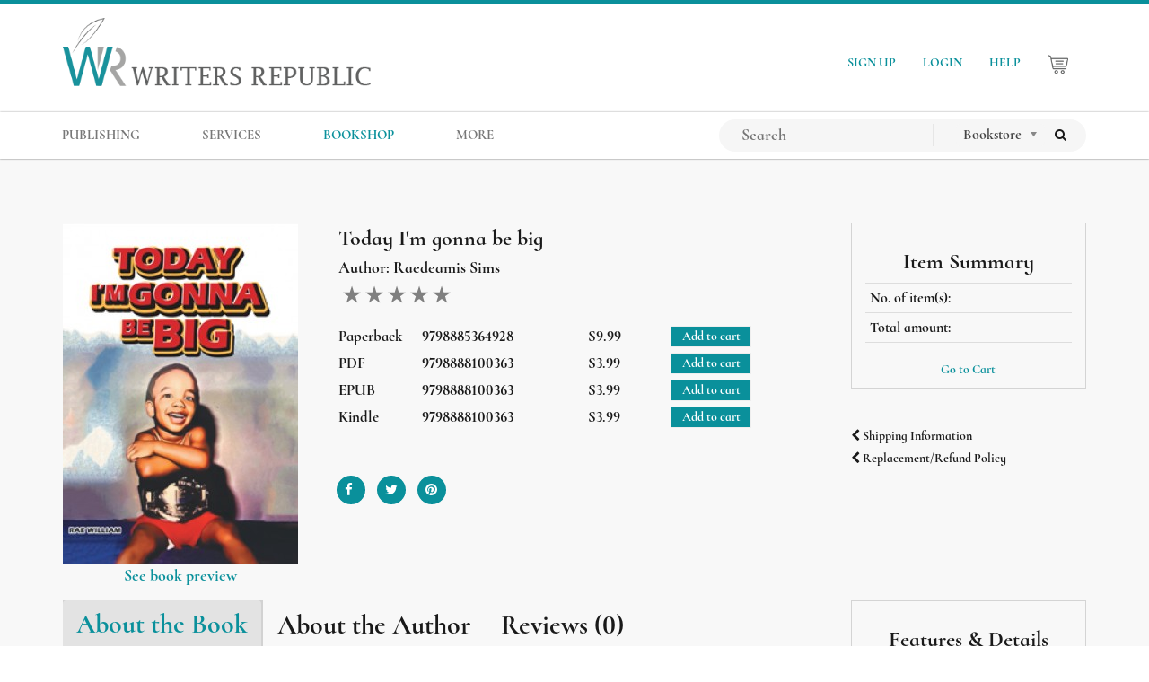

--- FILE ---
content_type: text/html; charset=UTF-8
request_url: https://www.writersrepublic.com/bookshop/today-im-gonna-be-big
body_size: 8341
content:
<!DOCTYPE html>
<html lang="en">
  <head>
  <meta http-equiv="Cache-Control" content="no-cache" />
  <meta http-equiv="Pragma" content="no-cache" />
  <meta http-equiv="expires" content="Fri, 18 Jul 2014 1:00:00 GMT" />
  <meta name="iframe" content="standalone">
  <meta charset="utf-8">
<meta http-equiv="X-UA-Compatible" content="IE=edge">
<meta name="viewport" content="width=device-width initial-scale=1.0 maximum-scale=1.0 user-scalable=yes" />
		
				
		<meta name="title" content="Today I&#039;m gonna be big by Raedeamis Sims | Writers Republic Bookshop">
	<meta name="description" content="Buy Today I&#039;m gonna be big at Writers Republic. Visit the Writers Republic Bookshop.">
	<meta name="robots" content=",">
	<meta name="author" content="Writers Republic">
	<meta name="twitter:card" content="summary">
	<meta name="twitter:site" content="@writersrepub">
	<meta name="twitter:title" content="Today I&#039;m gonna be big by Raedeamis Sims | Writers Republic Bookshop">
	<meta name="twitter:description" content="Buy Today I&#039;m gonna be big at Writers Republic. Visit the Writers Republic Bookshop.">
	<meta name="twitter:image" content="https://www.writersrepublic.com/storage/app/uploads/public/62f/499/bcc/62f499bcca452540335189.jpg ">
				
		<meta property="og:title" content="Today I&#039;m gonna be big by Raedeamis Sims | Writers Republic Bookshop" />
	<meta property="og:description" content="Buy Today I&#039;m gonna be big at Writers Republic. Visit the Writers Republic Bookshop." />
	<meta property="og:image" content="https://www.writersrepublic.com/storage/app/uploads/public/62f/499/bcc/62f499bcca452540335189.jpg">
	<link rel="canonical" href="https://www.writersrepublic.com/bookshop/today-im-gonna-be-big" />	<meta name="ahrefs-site-verification" content="e074b21a8516ca42bf1254299ca1c1cd2a61f8a60d11f83bcde418cc7229a71e">

<link rel="icon" type="image/png" href="https://www.writersrepublic.com/themes/writers-republic/assets/images/favicon.png">
<link rel="icon" type="image/png" sizes="32x32" href="https://www.writersrepublic.com/themes/writers-republic/assets/images/favicon/favicon-32x32.png">
<link rel="icon" type="image/png" sizes="16x16" href="https://www.writersrepublic.com/themes/writers-republic/assets/images/favicon/favicon-16x16.png">
<link rel="apple-touch-icon" sizes="180x180" href="https://www.writersrepublic.com/themes/writers-republic/assets/images/favicon/apple-touch-icon.png">
<link rel="shortcut icon" type="image/x-icon" href="https://www.writersrepublic.com/themes/writers-republic/assets/images/favicon/favicon.ico">
<link rel="manifest" href="https://www.writersrepublic.com/themes/writers-republic/assets/images/favicon/site.webmanifest">
<title>Today I&#039;m gonna be big by Raedeamis Sims | Writers Republic Bookshop</title>
  <link rel="stylesheet" type="text/css" href="https://www.writersrepublic.com/themes/writers-republic/assets/vendor/bootstrap/css/bootstrap.min.css">
  <link rel="stylesheet" type="text/css" href="https://www.writersrepublic.com/themes/writers-republic/assets/vendor/menu/hamburgers.css">
  <link rel="stylesheet" type="text/css" href="https://www.writersrepublic.com/themes/writers-republic/assets/vendor/menu/jquery.mmenu.all.css">
  <link rel="stylesheet" type="text/css" href="https://www.writersrepublic.com/themes/writers-republic/assets/vendor/menu/jquery.mhead.css">
  <link rel="stylesheet" type="text/css" href="https://www.writersrepublic.com/themes/writers-republic/assets/vendor/intlTelInput/css/intlTelInput.css">
  <link rel="stylesheet" type="text/css" href="https://www.writersrepublic.com/themes/writers-republic/assets/vendor/chosen/chosen.min.css">
  <link rel="stylesheet" type="text/css" href="https://www.writersrepublic.com/themes/writers-republic/assets/vendor/font-awesome/css/font-awesome.min.css">
  <link rel="stylesheet" type="text/css" href="https://www.writersrepublic.com/themes/writers-republic/assets/css/all.min.css" media="all">

  <link rel="stylesheet" type="text/css" href="https://www.writersrepublic.com/themes/writers-republic/assets/vendor/slick/slick.css">
  <link rel="stylesheet" type="text/css" href="https://www.writersrepublic.com/themes/writers-republic/assets/vendor/slick/slick-theme.css">
  <!-- <link rel="stylesheet" type="text/css" href="https://www.writersrepublic.com/themes/writers-republic/assets/vendor/slick/lazy-slide.css"> -->

  <link rel="stylesheet" type="text/css" href="https://www.writersrepublic.com/themes/writers-republic/assets/bookstore/css/bookstore.css">
  <link rel="stylesheet" type="text/css" href="https://www.writersrepublic.com/themes/writers-republic/assets/vendor/rateyo/css/jquery.rateyo.min.css">
  <link rel="stylesheet" type="text/css" href="https://www.writersrepublic.com/themes/writers-republic/assets/vendor/x-editable/dist/bootstrap3-editable/css/bootstrap-editable.css">
  

  <!-- Global Site Tag (gtag.js) - Google Analytics -->
<script async src="https://www.googletagmanager.com/gtag/js?id=G-CWE09F6P4J"></script>
<script>
  window.dataLayer = window.dataLayer || [];
  function gtag(){dataLayer.push(arguments);}
  gtag('js', new Date());

  gtag('config', 'G-CWE09F6P4J');
</script>
  
  </head>

  <body class="overflow-x-hidden smooth blog">
  <!-- <div class="loader"></div>  -->
  <div id="page" class="mm-page mm-slideout">
    <nav class="navbar navbar-default navbar-static-top "><!--  -->
  <div class="container writers-republic">
      <div class="navbar-header web">
         <a class="navbar-brand" href="https://www.writersrepublic.com">
              <img src="https://www.writersrepublic.com/themes/writers-republic/assets/images/writers-republic.png" alt="Writers Republic Publishing" id="brand-name">
         </a>
      </div> 

      

        <ul class="nav navbar-nav wr-nav-right navbar-right ">
             
                <li><a href="https://www.writersrepublic.com/signup">SIGN UP</a> </li>
          <li><a href="https://www.writersrepublic.com/login">LOGIN</a> </li>
      



          <li><a href="/sitemap">HELP</a> </li>
          <li>
            <a href="https://www.writersrepublic.com/bookshop/cart">
              <img src="https://www.writersrepublic.com/themes/writers-republic/assets/images/cart.png" id="cart-icon">
              <span id="bookshop-total-basket">
                
              </span>
            </a>
          </li>
                  </ul>
  </div>    

  <div id="navbar-top-second">
    <div class="container">
      <div class="navbar-header">
        <button type="button" class="navbar-toggle collapsed btn-hamburger" data-toggle="collapse" data-target="#navbar-menu" aria-expanded="false" aria-controls="navbar">
          <span class="sr-only">Toggle navigation</span>
          <span class="icon-bar"></span>
          <span class="icon-bar"></span>
          <span class="icon-bar"></span>
        </button>

        <a class="navbar-brand mobile" href="https://www.writersrepublic.com">
            <img src="https://www.writersrepublic.com/themes/writers-republic/assets/images/writers-republic.png" alt="Writers Republic Publishing" id="brand-name">
        </a>
      </div>


      <div id="navbar-menu" class="navbar-collapse collapse">
        <ul class="nav navbar-nav wr-nav nav-menucenter">

          <li class="hidden-mobile">
            <form class="mobile-search-form" 
              role="search"
              action="https://www.writersrepublic.com/search?q="
              method="get"
            >   
              <div class="row">
                <input 
                  type="text"
                  name="q" 
                  placeholder="Search"
                  class="mobile-search-input"
                  autocomplete="off"
                  required="required" 
                >

              <select name="cat" class="cat-search-mobile chosen-select">
                <option value="bookstore" >Bookstore</option>
                <option value="all" >Search All</option>
              </select>

              <button type="submit" class="btn ">
                  <i class="fa fa-search" aria-hidden="true"></i>
              </button>
              </div>           
            </form>
          </li>

          <li class="show-mobile">
              <a href="https://www.writersrepublic.com/publishing-packages">PUBLISHING</a>
              
          </li>

          <li class="show-mobile">
              <a >SERVICES</a>
              <div class="child-menu">
                  <ul class="child-dropdown-menu container">
                    <li><a href="https://www.writersrepublic.com/services/editorial">EDITORIAL</a></li>
                    <li><a href="https://www.writersrepublic.com/services/marketing">MARKETING</a></li>
                    <li><a href="https://www.writersrepublic.com/services/addon">ADD-ON</a></li>
                  </ul>
              </div>
          </li>


          <li class="hidden-mobile ">
                
              <a href="https://www.writersrepublic.com/publishing-packages" class="dropdown-toggle"> 
                PUBLISHING 
              </a>
              
              
          </li> 

          <li class="hidden-mobile dropdown">
              
              <a href="https://www.writersrepublic.com/services" class="dropdown-toggle"> 
                SERVICES 
              </a>

              <ul class="dropdown-menu">
                  <li><a href="https://www.writersrepublic.com/services/editorial">EDITORIAL</a></li>
                  <li><a href="https://www.writersrepublic.com/services/marketing">MARKETING</a></li>
                  <li><a href="https://www.writersrepublic.com/services/addon">ADD-ON</a></li>
              </ul>

          </li> 
          <li class=""><a href="https://www.writersrepublic.com/bookshop">BOOKSHOP</a></li>

        
          <li class="show-mobile">
              <a>MORE</a>
              <div class="child-menu">
                  <ul class="child-dropdown-menu container">
                                       <li><a href="https://www.writersrepublic.com/plume-seal">PLUME SEAL</a></li>
                    <li><a href="https://www.writersrepublic.com/publishing-process-flow">AUTHOR'S GUIDE</a></li>
                    <li><a href="https://www.writersrepublic.com/blog">BLOG</a></li>
                    <li><a href="https://www.writersrepublic.com/about-us">ABOUT US</a></li>
                    <li><a href="https://www.writersrepublic.com/contact-us">CONTACT US</a></li>
                    <li><a href="https://www.writersrepublic.com/faq">FAQ</a></li>
                  </ul>
              </div>
          </li>


          <li class="hidden-mobile dropdown">
              <a class="dropdown-toggle">MORE</a>
              <ul class="dropdown-menu">
                                <li><a href="https://www.writersrepublic.com/plume-seal">PLUME AWARD</a></li>
                <li><a href="https://www.writersrepublic.com/publishing-process-flow">AUTHOR'S GUIDE</a></li>
                <li><a href="https://www.writersrepublic.com/blog">BLOG</a></li>
                <li><a href="https://www.writersrepublic.com/about-us">ABOUT US</a></li>
                <li><a href="https://www.writersrepublic.com/contact-us">CONTACT US</a></li>
                <li><a href="https://www.writersrepublic.com/faq">FAQs</a></li>
              </ul>
          </li> 

          
          <li class="hidden-mobile">
            <a href="https://www.writersrepublic.com/signup">SIGN UP</a>
          </li>

          <li class="hidden-mobile">
              <a href="https://www.writersrepublic.com/login" >LOGIN</a>
          </li>

          

          <li class="hidden-mobile">
            <a href="https://www.writersrepublic.com/bookshop/cart">
              <img src="https://www.writersrepublic.com/themes/writers-republic/assets/images/cart.png" id="cart-icon" style="width: 25px;">
              <span id="bookshop-total-basket">
                
              </span>
            </a>
          </li>



        </ul>

        <ul class="nav navbar-nav wr-nav navbar-right">

        <li>

          <form class="navbar-form navbar-search" role="search"
                action="https://www.writersrepublic.com/search?q="
                method="get"
          >
                <div class="input-group" id="search-wrapper">
                
                  <div class="input-group-btn">
                     <input 
                      type="text"
                      name="q"
                      placeholder="Search"
                      class="nav-menu-input-search"
                      value=""
                      autocomplete="off"
                      required="required" 
                    >
                  </div>

                  <div class="input-group-btn">
                      <select name="cat" class="cat-search chosen-select">
                        <option value="bookstore" >Bookstore</option>
                        <option value="all" >Search All</option>
                      </select>
                  </div>
                      
                  <div class="input-group-btn">
                        <button type="submit" class="btn btn-search ">
                            <span class="fa fa-search"></span>
                        </button>
                  </div>

                </div>  
          </form>      
        </li>


        </ul>
      </div>           

    </div>
  </div>  
</nav>    <div class="content">
      
<section style="background:#eaeaea57 !important"> 	<div class="container book-single-page">
		<div class="row">
    <div class="col-md-9">
        <div id="book-single-content">
            <div class="row">
                <div class="col-md-4">

                    <div id="book-single-image">
		                    <img src="https://www.writersrepublic.com/storage/app/uploads/public/62f/499/bcc/thumb_2067_262_0_0_0_crop.jpg" alt="Today I&#039;m gonna be big">
                    </div>

                    <div class="row">
                                            </div>

                                                                                                                                                                                                    <div class="text-center book-preview-wrapper">
                                <a href="https://www.writersrepublic.com/bookshop-preview/9798888100363" class="book-preview" target="_blank" title="PDF">
                                    See book preview
                                    </a>
                                </div>
                                                                                                                                                                                                                                                                                                                                
                </div>

                <div class="col-md-8">
                    <div class="book-single-title">
                        <h3>Today I&#039;m gonna be big</h3>
                        <h4 class="text-justify">Author:
                            <span>
                                Raedeamis Sims
                            </span>
                        </h4>
                        <div class="calculated-rating" data-readonly="true" data-average="0"></div>
                    </div>

                    <form>
                        <input name="_token" type="hidden" value="u9HJubThof3iooK3skMCd8SiziAKEhtsks42rZDP">
                        <input name="_session_key" type="hidden" value="tQKFG4Qx5mLnSNFWt33m9VrbPteLQSuZBBDL8xPd">

                        <div id="form-add-to-basket">
                            

						<div class="book-single-details">
				<div class="col-sm-2">
					<span>Paperback</span>
				</div>	
				<div class="col-sm-4">
					<span>9798885364928</span>
				</div>	
				<div class="col-sm-2">
					<span>$9.99</span>
				</div>	
				<div class="col-sm-4">
						
						<button type="submit"
							class="btn bookshop-add bookshop-btn"
							data-attach-loading
							data-request="booksingle::onAddToBasket" 
							data-request-data =
								"id: 3803,
								basket: 0" 
						>
							Add to cart
						</button>
						
				</div>	
			</div>
								<div class="book-single-details">
				<div class="col-sm-2">
					<span>PDF</span>
				</div>	
				<div class="col-sm-4">
					<span>9798888100363</span>
				</div>	
				<div class="col-sm-2">
					<span>$3.99</span>
				</div>	
				<div class="col-sm-4">
						
						<button type="submit"
							class="btn bookshop-add bookshop-btn"
							data-attach-loading
							data-request="booksingle::onAddToBasket" 
							data-request-data =
								"id: 3804,
								basket: 0" 
						>
							Add to cart
						</button>
						
				</div>	
			</div>
								<div class="book-single-details">
				<div class="col-sm-2">
					<span>EPUB</span>
				</div>	
				<div class="col-sm-4">
					<span>9798888100363</span>
				</div>	
				<div class="col-sm-2">
					<span>$3.99</span>
				</div>	
				<div class="col-sm-4">
						
						<button type="submit"
							class="btn bookshop-add bookshop-btn"
							data-attach-loading
							data-request="booksingle::onAddToBasket" 
							data-request-data =
								"id: 3805,
								basket: 0" 
						>
							Add to cart
						</button>
						
				</div>	
			</div>
								<div class="book-single-details">
				<div class="col-sm-2">
					<span>Kindle</span>
				</div>	
				<div class="col-sm-4">
					<span>9798888100363</span>
				</div>	
				<div class="col-sm-2">
					<span>$3.99</span>
				</div>	
				<div class="col-sm-4">
						
						<button type="submit"
							class="btn bookshop-add bookshop-btn"
							data-attach-loading
							data-request="booksingle::onAddToBasket" 
							data-request-data =
								"id: 3806,
								basket: 0" 
						>
							Add to cart
						</button>
						
				</div>	
			</div>
			
                        </div>
                                                <ul id="single-page-social">
                            <li>
                                <a href="javascript:void(0)" title="Facebook" onclick="javascript:socialShare('http://www.facebook.com/sharer.php?u=https://www.writersrepublic.com/bookshop/today-im-gonna-be-big')">
                                    <i class="fa-cover-size fa fa-facebook" aria-hidden="true"></i>
                                </a>
                            </li>
                            <li>
                                <a href="javascript:void(0)" title="Twitter" onclick="javascript:socialShare('https://twitter.com/share?url=https://www.writersrepublic.com/bookshop/today-im-gonna-be-big')">
                                    <i class="fa-cover-size fa fa-twitter" aria-hidden="true"></i>
                                </a>
                            </li>

                            <li>
                                <a href="javascript:void(0)" title="Pinterest" onclick="javascript:socialShare('http://pinterest.com/pin/create/button/?url=https://www.writersrepublic.com/bookshop/today-im-gonna-be-big&media=https://www.writersrepublic.com/storage/app/uploads/public/62f/499/bcc/62f499bcca452540335189.jpg')">
                                    <i class="fa-cover-size fa fa-pinterest" aria-hidden="true"></i>
                                </a>
                            </li>
                        </ul>

                    </form>
                </div>
            </div>

        
        </div>
    </div>
    <div class="col-md-3">
        <div id="item-summary">
            <h3 class="text-center">Item Summary</h3>

            <table class="table table-condensed table-hovered">
                <tbody>
                    <tr>
                        <td>No. of item(s):</td>
                        <td class="text-center">
                            <span id="book-single-total-item-bkshop">
                                
                            </span>
                        </td>
                    </tr>
                    <tr>
                        <td>Total amount:</td>
                        <td class="text-center">
                            <span id="book-single-total-price-bkshop">
                                
                            </span>
                        </td>
                    </tr>
                </tbody>
            </table>

            <div class="text-center">
                <a href="https://www.writersrepublic.com/bookshop/cart">Go to Cart</a>
            </div>
        </div>

        <div class="text-left">
            <a href="https://www.writersrepublic.com/shipping">
                <h5>
                    <span class="fa fa-chevron-left fa-xs"></span>
                    Shipping Information
                </h5>
            </a>
            <a href="https://www.writersrepublic.com/faq#item-15-how-do-i-get-a-refund-for-a-book-ive-ordered" target="_blank">
                <h5>
                    <span class="fa fa-chevron-left fa-xs"></span>
                    Replacement/Refund Policy
                </h5>
            </a>
        </div>

    </div>
</div>		<div class="row">
    <div class="col-md-9">
        <div class="single-tabs-wrapper">
            <ul class="nav nav-tabs single-book-tabs">
                <li class="active">
                    <a data-toggle="tab" href="#about-the-book">
                        <h2>About the Book</h2>
                    </a>
                </li>
                <li>
                    <a data-toggle="tab" href="#about-the-author">
                        <h2>About the Author</h2>
                    </a>
                </li>
                <li>
                    <a data-toggle="tab" href="#ratings-review-result">
                        <h2>Reviews
                            (0)
                        </h2>
                    </a>
                </li>
            </ul>
            <div class="tab-content single-book-tab-content">
                <div id="about-the-book" class="tab-pane fade in active">
                    <section class="about-the-book">
                        <p>"Today I'm Gonna Be Big" is a children's book with the early stages of childhood in mind. I designed this</p>

<p>book as an adult male looking back on my life, my childhood and upbringing. I see the youth of today</p>

<p>growing and being bigger, better and brighter than ever. My focus was to use these amazing images of</p>

<p>me as a child to capture the young readers mind and imagination. As a parent or guardian you can</p>

<p>cherish this read with your children and know that you’re holding a piece of history while building your</p>

<p>own. As you read with your child you too will be captured by these images and be left with a warm filling</p>

<p>in your heart. From me to every reader, love.</p>
                    </section>
                </div>
                <div id="about-the-author" class="tab-pane fade">
                    <section class="about-the-book">
                        <p>My children's book is interesting because it comes from a place of love for the reader. I imagined every child holding this piece history and being encouraged to grow a be the biggest they can be.</p>

<p>I want to leave homes with a filling of warmth as they read with children. The guardian know that I come from the streets of New York (Bronx) and I care for your child just as much as you do.</p>

<p>This book was crafted with integrity, fortitude and bravery. For children everywhere let's be big.</p>
                    </section>
                </div>
                <div id="ratings-review-result" class="tab-pane fade">
                    <section
	id="rating-reviews">
	
	<div class="wrap-review">
		<div class="row">
			<div class="col-sm-4 text-center">
				<div class="review-heading">
					<div class="review-box-inner">
						<h3>Average Review</h3>
						<h1 id="average-count">0</h1>
						<div class="calculated-rating bottom-rating" data-readonly="true" data-average="0"></div>
					</div>
				</div>
			</div>
			<div class="col-sm-4 text-center">
				<div class="review-heading">
					<div class="review-box-inner">
						<div class="reviews-btn">
							<button type="button" class="btn btn-default btn-lg" data-toggle="modal" data-target="#review-modal">Write a Review</button>
						</div>
					</div>
				</div>
			</div>
			<div class="col-sm-4">
				<div class="review-heading">
					<div class="review-box-inner">
						<div class="rating-progressbar-wrapper">
							<div class="rating-column">
																	<span class="star-label"> Star 1
									</span>
																	<span class="star-label"> Stars 2
									</span>
																	<span class="star-label"> Stars 3
									</span>
																	<span class="star-label"> Stars 4
									</span>
																	<span class="star-label"> Stars 5
									</span>
															</div>

							<div class="counter-column">
																	<span class="rating-count" id="rating-count">0</span>
																	<span class="rating-count" id="rating-count">0</span>
																	<span class="rating-count" id="rating-count">0</span>
																	<span class="rating-count" id="rating-count">0</span>
																	<span class="rating-count" id="rating-count">0</span>
															</div>

							<div class="progress-column">
																	<div class="progress">
										<div class="progress-bar" role="progressbar" aria-valuenow="60" aria-valuemin="0" aria-valuemax="100" style="width: 0%;"></div>
									</div>
																	<div class="progress">
										<div class="progress-bar" role="progressbar" aria-valuenow="60" aria-valuemin="0" aria-valuemax="100" style="width: 0%;"></div>
									</div>
																	<div class="progress">
										<div class="progress-bar" role="progressbar" aria-valuenow="60" aria-valuemin="0" aria-valuemax="100" style="width: 0%;"></div>
									</div>
																	<div class="progress">
										<div class="progress-bar" role="progressbar" aria-valuenow="60" aria-valuemin="0" aria-valuemax="100" style="width: 0%;"></div>
									</div>
																	<div class="progress">
										<div class="progress-bar" role="progressbar" aria-valuenow="60" aria-valuemin="0" aria-valuemax="100" style="width: 0%;"></div>
									</div>
															</div>
						</div>
					</div>
				</div>
			</div>
		</div>
	</div>

	

	<!-- Modal -->
	<div class="modal fade" id="review-modal" tabindex="-1" role="dialog" data-backdrop="static" data-keyboard="false">
		<div class="modal-dialog " role="document">
			<div class="modal-content">
				<div class="modal-header">
					<button type="button" class="close" data-dismiss="modal" aria-label="Close">
						<span aria-hidden="true" style="font-size:55px">&times;</span>
					</button>
					<h2>Speak your mind</h2>
					<p class="paragraph">Share your thoughts and feelings about this book through your review and rating</p>

				</div>
				<div class="modal-body">
					<div class="row">
						<div class="col-md-4">
							<div class="text-center book-image-reviews">
								<img src="https://www.writersrepublic.com/storage/app/uploads/public/62f/499/bcc/thumb_2067_100_150_0_0_crop.jpg" alt="Today I&#039;m gonna be big">
								<p class="paragraph">Today I&#039;m gonna be big
									<br>
									by
									Raedeamis Sims</p>
							</div>
						</div>

						<div class="col-md-8">

							
								<a href="https://www.writersrepublic.com/login">
									<h3>Login</h3>
								</a>

								<div class="social-login-btn">
									<p class="paragraph" align="left">
										or sign in with
																					<a
												href="https://www.writersrepublic.com/flynsarmy/sociallogin/Google" class='login google'>
																								<img src="https://www.writersrepublic.com/themes/writers-republic/assets/images/social/google-btn.png" alt="google">
											</a>
																					<a
												href="https://www.writersrepublic.com/flynsarmy/sociallogin/Twitter" class='login twitter'>
																								<img src="https://www.writersrepublic.com/themes/writers-republic/assets/images/social/twitter-btn.png" alt="twitter">
											</a>
																					<a
												href="https://www.writersrepublic.com/flynsarmy/sociallogin/Facebook" class='login facebook'>
																								<img src="https://www.writersrepublic.com/themes/writers-republic/assets/images/social/facebook-btn.png" alt="facebook">
											</a>
																			</p>
								</div>


							
						</div>
					</div>
				</div>
				<div class="modal-footer">
										<button type="button" class="btn btn-default" data-dismiss="modal">Cancel</button>
				</div>
			</div>
		</div>
	</div>


	<hr>
	<div class="conatainer display-result-ratings">

		
		
		<div class="text-center">
					</div>

	</div>


</section>

<script type="text/javascript">
	function formsuccess() {
$('.form-control').val('');
$('#review-modal').modal('hide');
}
</script>
                </div>
            </div>
        </div>
    </div>

    <div class="col-md-3">
        <div id="features-detail">
            <h3 class="text-center single-book-heading-title-sidebar">Features & Details</h3>
            <h4>
                Premium Color 
            </h4>

            <h4>
                Pages: 24 |
                Trim Size: 8.5x11 
            </h4>

            <h4>Genre:
                <a href="https://www.writersrepublic.com/bookshop/category/children" title="Children" style="color:#0a909b">
                    Children
                </a>
            </h4>
                                            <ul class="tags">
                                            <li>
                            <a href="https://www.writersrepublic.com/bookshop/tags/children" class="tag">children</a>
                        </li>
                                            <li>
                            <a href="https://www.writersrepublic.com/bookshop/tags/premiumcolor" class="tag">premiumcolor</a>
                        </li>
                                    </ul>
                    </div>
    </div>
</div>		<section id="recommended-books">
        <div class="bookstore-border-title">
                        <h3 class="text-center">RECOMMENDED BOOKS</h3>
                    </div>
        <section class="slick-carousel recommended-carousel">
                            <div class="recommended-wrap-books text-center">
                    <div class="bookstore-thumbnail">
                        <a href="https://www.writersrepublic.com/bookshop/sleeping-frenemy" title="Sleeping With A Frenemy" class="book-cover-up">
                            <img src="https://www.writersrepublic.com/storage/app/uploads/public/124/466/30b/thumb__133_180_0_0_crop.jpg" alt="Sleeping With A Frenemy">
                        </a>
                        <p class="book-details">
                            Sleeping With A Frenemy
                            <br>
                            by
                            <span>
                                Cynthia C. Gwynn
                            </span>
                        </p>
                    </div>
                </div>
                            <div class="recommended-wrap-books text-center">
                    <div class="bookstore-thumbnail">
                        <a href="https://www.writersrepublic.com/bookshop/soul-stash-journals-mindful-approach-creative-writing" title="Soul Stash Journals: A Mindful Approach to Creative Writing" class="book-cover-up">
                            <img src="https://www.writersrepublic.com/storage/app/uploads/public/431/a09/276/thumb__133_180_0_0_crop.jpg" alt="Soul Stash Journals: A Mindful Approach to Creative Writing">
                        </a>
                        <p class="book-details">
                            Soul Stash Journals: A Mindful...
                            <br>
                            by
                            <span>
                                Stevie Renee Nicole
                            </span>
                        </p>
                    </div>
                </div>
                            <div class="recommended-wrap-books text-center">
                    <div class="bookstore-thumbnail">
                        <a href="https://www.writersrepublic.com/bookshop/innermost-thoughts-and-poems-see-journey-through-my-eyes" title="Innermost Thoughts and Poems: See the Journey through My Eyes" class="book-cover-up">
                            <img src="https://www.writersrepublic.com/storage/app/uploads/public/60f/f89/7d3/thumb__133_180_0_0_crop.jpg" alt="Innermost Thoughts and Poems: See the Journey through My Eyes">
                        </a>
                        <p class="book-details">
                            Innermost Thoughts and Poems:...
                            <br>
                            by
                            <span>
                                Anita Warrington
                            </span>
                        </p>
                    </div>
                </div>
                            <div class="recommended-wrap-books text-center">
                    <div class="bookstore-thumbnail">
                        <a href="https://www.writersrepublic.com/bookshop/harbor-moments" title="Harbor Moments" class="book-cover-up">
                            <img src="https://www.writersrepublic.com/storage/app/uploads/public/399/c84/755/thumb__133_180_0_0_crop.jpg" alt="Harbor Moments">
                        </a>
                        <p class="book-details">
                            Harbor Moments
                            <br>
                            by
                            <span>
                                Donald G. Ennis
                            </span>
                        </p>
                    </div>
                </div>
                            <div class="recommended-wrap-books text-center">
                    <div class="bookstore-thumbnail">
                        <a href="https://www.writersrepublic.com/bookshop/abc-attitude-kindness-team-growing-love" title="ABC Attitude of Kindness: Team Growing in Love" class="book-cover-up">
                            <img src="https://www.writersrepublic.com/storage/app/uploads/public/95e/055/c97/thumb__133_180_0_0_crop.jpg" alt="ABC Attitude of Kindness: Team Growing in Love">
                        </a>
                        <p class="book-details">
                            ABC Attitude of Kindness: Team...
                            <br>
                            by
                            <span>
                                Leston Black
                            </span>
                        </p>
                    </div>
                </div>
                            <div class="recommended-wrap-books text-center">
                    <div class="bookstore-thumbnail">
                        <a href="https://www.writersrepublic.com/bookshop/not-just-me-you" title="Not Just for Me but for You" class="book-cover-up">
                            <img src="https://www.writersrepublic.com/storage/app/uploads/public/641/50d/ff5/thumb__133_180_0_0_crop.jpg" alt="Not Just for Me but for You">
                        </a>
                        <p class="book-details">
                            Not Just for Me but for You
                            <br>
                            by
                            <span>
                                Maurice Cade
                            </span>
                        </p>
                    </div>
                </div>
                            <div class="recommended-wrap-books text-center">
                    <div class="bookstore-thumbnail">
                        <a href="https://www.writersrepublic.com/bookshop/gordie-and-witch" title="GORDIE AND THE WITCH" class="book-cover-up">
                            <img src="https://www.writersrepublic.com/storage/app/uploads/public/9d0/ac7/ad8/thumb__133_180_0_0_crop.jpg" alt="GORDIE AND THE WITCH">
                        </a>
                        <p class="book-details">
                            GORDIE AND THE WITCH
                            <br>
                            by
                            <span>
                                Judy Tandori
                            </span>
                        </p>
                    </div>
                </div>
                            <div class="recommended-wrap-books text-center">
                    <div class="bookstore-thumbnail">
                        <a href="https://www.writersrepublic.com/bookshop/welcome-home-little-poltergeist" title="Welcome Home Little Poltergeist" class="book-cover-up">
                            <img src="https://www.writersrepublic.com/storage/app/uploads/public/c6b/dcb/bc3/thumb__133_180_0_0_crop.jpg" alt="Welcome Home Little Poltergeist">
                        </a>
                        <p class="book-details">
                            Welcome Home Little Poltergeis...
                            <br>
                            by
                            <span>
                                Vincent Hollow
                            </span>
                        </p>
                    </div>
                </div>
                            <div class="recommended-wrap-books text-center">
                    <div class="bookstore-thumbnail">
                        <a href="https://www.writersrepublic.com/bookshop/god-inspire-camden-teens" title="God Inspire Camden Teens" class="book-cover-up">
                            <img src="https://www.writersrepublic.com/storage/app/uploads/public/235/464/83d/thumb__133_180_0_0_crop.jpg" alt="God Inspire Camden Teens">
                        </a>
                        <p class="book-details">
                            God Inspire Camden Teens
                            <br>
                            by
                            <span>
                                Keisha Allen
                            </span>
                        </p>
                    </div>
                </div>
                            <div class="recommended-wrap-books text-center">
                    <div class="bookstore-thumbnail">
                        <a href="https://www.writersrepublic.com/bookshop/coeur-ressenti" title="Coeur Ressenti" class="book-cover-up">
                            <img src="https://www.writersrepublic.com/storage/app/uploads/public/f4d/269/e0b/thumb__133_180_0_0_crop.jpg" alt="Coeur Ressenti">
                        </a>
                        <p class="book-details">
                            Coeur Ressenti
                            <br>
                            by
                            <span>
                                Antonio De&#039;mon Robinson
                            </span>
                        </p>
                    </div>
                </div>
                    </section>
</section>	</div>
</section>

<script>
function socialShare(url) {
	window.open(url, 'sharer', 'toolbar=0,status=0,width=648,height=395');
	return true;
}
</script>
    </div>
    <!-- Footer -->

<a id="back-to-top">
	<i class="fa fa-arrow-up"></i>
</a>

<footer class="footer animatedParent animateOnce" id="layout-footer">
	<div class="container">
		<div class="row">

			<div class="animated fadeInUp delay-500 col-sm-4 col-md-2">
				<h4 class="footer-title">Services</h4>
				<ul class="footer-list">
					<li><a class="" href="https://www.writersrepublic.com/publishing-packages" title="Publishing">Publishing</a></li>
					<li><a class="" href="https://www.writersrepublic.com/services/editorial" title="Editorial">Editorial</a></li>
					<li><a class="" href="https://www.writersrepublic.com/services/marketing" title="Marketing">Marketing</a></li>
					<li><a class="" href="https://www.writersrepublic.com/services/addon" title="Add-on">Add-on</a></li>
				</ul>
			</div>

			<div class="animated fadeInUp delay-500 col-sm-4 col-md-2">
				<h4 class="footer-title">Get Inspired </h4>
				<ul class="footer-list">
					<li><a class="" href="https://www.writersrepublic.com/blog" title="Blog">Blog</a></li>
					<li><a class="" href="https://www.writersrepublic.com/writers-portal" title="Writers Portal">Writers' Portal</a></li>
					<li><a class="" href="https://www.writersrepublic.com/press-center" title="Press Center">Press Center</a></li>
										<li><a class="" href="https://www.writersrepublic.com/writers-republic-llc-reviews" title="Writers Republic Reviews">Reviews</a></li>
					<li><a class="" href="https://www.writersrepublic.com/bookshop" title="Bookshop">Bookshop</a></li>
				</ul>
			</div>

			<div class="animated fadeInUp delay-500 col-sm-4 col-md-2">
				<h4 class="footer-title">Help</h4>
				<ul class="footer-list">
					<li><a class="" href="https://www.writersrepublic.com/publishing-process-flow" title="Author's Guide">Author's Guide</a></li>
					<li><a class="" href="https://www.writersrepublic.com/contact-us" title="Contact Us">Contact Us</a></li>
					<li><a class="" href="https://www.writersrepublic.com/faq" title="FAQs">FAQs</a></li>
					<li><a class="" href="https://www.writersrepublic.com/terms-and-conditions" title="Legal">Legal</a></li>
					<li><a class="" href="https://www.writersrepublic.com/sitemap" title="Sitemap">Sitemap</a></li>
				</ul>
			</div>

			<div class="animated fadeInUp delay-500 col-sm-4 col-md-2">
				<h4 class="footer-title">Stay Connected</h4>

				<ul id="social-media-footer" class="social-icons">
					<li>
						<a href="https://www.facebook.com/writersrepub/" title="Facebook">
							<img src="https://www.writersrepublic.com/themes/writers-republic/assets/images/social/facebook.png" alt="Facebook">
							 Facebook
						</a>
					</li>
					<li>
						<a href="https://twitter.com/writersrepub" title="Twitter">
							<img src="https://www.writersrepublic.com/themes/writers-republic/assets/images/social/twitter.png" alt="Twitter">
							Twitter
						</a>
					</li>
					<li>
						<a href="https://www.instagram.com/writersrepub" title="Instagram">
							<img src="https://www.writersrepublic.com/themes/writers-republic/assets/images/social/instagram.png" alt="Instagram">
							 Instagram
						</a>
					</li>

					<li>
						<a href="https://www.youtube.com/channel/UCGFrW7fs0t333jg7WnBs9fQ" title="Youtube">
							<img src="https://www.writersrepublic.com/themes/writers-republic/assets/images/social/youtube.png" alt="Youtube">
							YouTube
						</a>
					</li>

					<li>
						<a href="https://www.pinterest.com/writersrepub/" title="Pinterest">
							<img src="https://www.writersrepublic.com/themes/writers-republic/assets/images/social/pinterest.png" alt="Pinterest">
							 Pinterest
						</a>
					</li>
					
					<li>
						<a href="https://www.linkedin.com/company/writers-republic-llc/" title="Linkedin">
							<img src="https://www.writersrepublic.com/themes/writers-republic/assets/images/social/linkedin.png" alt="Linkedin">
							 Linkedin
						</a>
					</li>

				</ul>
			</div>	
			<div class="animated fadeInUp delay-500 col-sm-4 col-md-3">
			  <div class="text-left">
			    <img src="https://www.writersrepublic.com/themes/writers-republic/assets/images/footer-logo.png" alt="Writers Republic" class="pad-b-15">
				<ul class="footer-list">
					<li>
						<a href="tel:18776566838" class="liner"><i class="fa fa-phone fs-25" aria-hidden="true"></i> 1-877-656-6838</a>
					</li>
					<li>
						<a class="liner"><i class="fa fa-map-marker fs-25" aria-hidden="true"></i> 8130 Lakewood Main Street, Suite 103 #238 Lakewood Ranch, FL 34202</a>
					</li>
				</ul>
			  </div>  
			</div>
			<!-- <div class="animated fadeInUp delay-500 col-sm-offset-4 col-md-offset-1 col-sm-4 col-md-3"> -->
			<div class="col-md-1">
				<!-- <div id="social-media">
					<p class="company-info">
						Email: <a href="mailto:info@writersrepublic.com">info@writersrepublic.com </a><br>
						Main Phone: 1-551-799-6008 <br>
						Secondary Phone: 1-551-799-6011 <br>
						Address: 1002 S Fisk St, Green Bay, WI 54304, USA
					</p>
				</div> -->
			</div>

		</div>
	</div>


	<div class="footer-wrapper animated fadeInUp">
	  <p class="text-center;">Copyright ©  2025 by Writers Republic. All Rights Reserved 
	    - <a class="f-gadugi" href="/privacy-policy" title="Privacy Policy ">Privacy Policy </a>
	    - <a class="f-gadugi" href="/terms-and-conditions" title="Terms & Conditions">Terms & Conditions</a>
	  </p>
	</div>
</footer>  </div>

  <div class="mm-wrapper__blocker mm-slideout">
    <a href="#page"><span class="mm-sronly">Close menu</span></a>
  </div>

<script src="https://www.writersrepublic.com/themes/writers-republic/assets/js/jquery-3.3.1.slim.min.js"></script>  
<script src="https://www.writersrepublic.com/themes/writers-republic/assets/js/3.3.1/jquery.min.js"></script>  
<script src="https://www.writersrepublic.com/themes/writers-republic/assets/vendor/chosen/chosen.jquery.min.js"></script>  
<script src="https://www.writersrepublic.com/themes/writers-republic/assets/vendor/menu/jquery.mmenu.all.js"></script>  
<script src="https://www.writersrepublic.com/themes/writers-republic/assets/vendor/menu/jquery.mhead.js"></script>  
<script src="https://www.writersrepublic.com/themes/writers-republic/assets/vendor/intlTelInput/js/intlTelInput.js"></script>
<script src="https://www.writersrepublic.com/themes/writers-republic/assets/vendor/intlTelInput/js/utils.js"></script>

<script src="https://www.writersrepublic.com/themes/writers-republic/assets/js/all.js"></script>  

<script src="https://www.writersrepublic.com/themes/writers-republic/assets/js/popper.min.js"></script>
<script src="https://www.writersrepublic.com/themes/writers-republic/assets/vendor/bootstrap/js/bootstrap.min.js"></script>
<script src="https://www.writersrepublic.com/themes/writers-republic/assets/bookstore/js/modernizr.custom.js"></script>
<script src="https://www.writersrepublic.com/themes/writers-republic/assets/bookstore/js/jquery.responsiveGallery.js"></script>
<script src="https://www.writersrepublic.com/themes/writers-republic/assets/vendor/slick/slick.min.js"></script>
<script src="https://www.writersrepublic.com/themes/writers-republic/assets/vendor/rateyo/js/jquery.rateyo.min.js"></script>
<script src="https://www.writersrepublic.com/themes/writers-republic/assets/vendor/x-editable/dist/bootstrap3-editable/js/bootstrap-editable.js"></script>
<script src="https://www.writersrepublic.com/themes/writers-republic/assets/bookstore/js/bookstore.js"></script>



<script type="text/javascript">
// $(window).on('load',function() {
//     $(".loader").fadeOut("slow");
// });
</script>
  <script src="/modules/system/assets/js/framework.combined-min.js"></script>
<link rel="stylesheet" property="stylesheet" href="/modules/system/assets/css/framework.extras-min.css">
  
  </body>
</html>

--- FILE ---
content_type: text/css
request_url: https://www.writersrepublic.com/themes/writers-republic/assets/vendor/menu/jquery.mhead.css
body_size: 960
content:
.mh-head {
    text-align: center;
    padding: 0 10px;
    margin: 0;
    position: relative;
    background: #ccc;
    color: #333;
    height: 40px
}

.mh-head a {
    color: inherit;
    text-decoration: none
}

.mh-head.mh-size-2 {
    height: 80px
}

.mh-head.mh-size-3 {
    height: 120px
}

.mh-head.mh-sticky {
    position: -webkit-sticky;
    position: sticky;
    top: 0;
    left: 0;
    right: 0;
    z-index: 10;
    transition: -webkit-transform .2s ease;
    transition: transform .2s ease;
    transition: transform .2s ease, -webkit-transform .2s ease;
    -webkit-transform: translate3d(0, 0, 0);
    transform: translate3d(0, 0, 0)
}

.mh-head.mh-sticky.mh-scrolledout {
    -webkit-transform: translate3d(0, -100%, 0);
    transform: translate3d(0, -100%, 0)
}

.mh-head .mh-text {
    white-space: nowrap;
    overflow: hidden;
    text-overflow: ellipsis;
    line-height: 20px;
    display: block;
    padding: 10px
}

.mh-head.mh-align-left .mh-text {
    text-align: left
}

.mh-head.mh-align-right .mh-text {
    text-align: right
}

.mh-head.mh-btns-left {
    padding-left: 50px
}

.mh-head.mh-btns-left-2 {
    padding-left: 90px
}

.mh-head.mh-btns-left-3 {
    padding-left: 130px
}

.mh-head.mh-btns-right {
    padding-right: 50px
}

.mh-head.mh-btns-right-2 {
    padding-right: 90px
}

.mh-head.mh-btns-right-3 {
    padding-right: 130px
}

.mh-head .mh-btns-left,
.mh-head .mh-btns-right {
    display: block;
    width: 40px;
    position: absolute;
    top: 0;
    bottom: 0
}

.mh-head .mh-btns-left {
    left: 10px
}

.mh-head .mh-btns-right {
    right: 10px
}

.mh-head.mh-btns-left-2 .mh-btns-left,
.mh-head.mh-btns-right-2 .mh-btns-right {
    width: 80px
}

.mh-head.mh-btns-left-3 .mh-btns-left,
.mh-head.mh-btns-right-3 .mh-btns-right {
    width: 120px
}

.mh-head .mh-btns-left>*,
.mh-head .mh-btns-right>* {
    text-align: center;
    font-size: 18px;
    line-height: 20px;
    width: 40px;
    display: block;
    padding: 10px 0;
    position: absolute;
    top: 50%;
    -webkit-transform: translateY(-50%);
    -ms-transform: translateY(-50%);
    transform: translateY(-50%)
}

.mh-head .mh-btns-left>:nth-child(1),
.mh-head .mh-btns-right>:nth-child(1) {
    left: 0
}

.mh-head .mh-btns-left>:nth-child(2),
.mh-head .mh-btns-right>:nth-child(2) {
    left: 40px
}

.mh-head .mh-btns-left>:nth-child(3),
.mh-head .mh-btns-right>:nth-child(3) {
    left: 80px
}

.mh-head .mh-list {
    -webkit-overflow-scrolling: touch;
    overflow-x: auto;
    white-space: nowrap;
    list-style: none;
    line-height: 20px;
    display: block;
    padding: 0;
    margin: 0
}

.mh-head .mh-list li {
    display: inline-block;
    padding: 0;
    margin: 0
}

.mh-head .mh-list li a,
.mh-head .mh-list li span {
    display: block;
    padding: 10px
}

.mh-head.mh-align-left .mh-list {
    text-align: left
}

.mh-head.mh-align-right .mh-list {
    text-align: right
}

.mh-head .hamburger {
    margin-top: 2px;
    -webkit-transform: scale(.6, .7) translateY(-50%);
    -ms-transform: scale(.6, .7) translateY(-50%);
    transform: scale(.6, .7) translateY(-50%);
    -webkit-transform-origin: top center;
    -ms-transform-origin: top center;
    transform-origin: top center
}

.mh-head .mh-image,
.mh-head .mh-logo {
    background: none center center transparent no-repeat;
    display: block;
    height: 100%
}

.mh-head .mh-logo {
    background-size: contain;
    background-clip: content-box;
    padding: 10px
}

.mh-head.mh-align-left .mh-logo {
    background-position: left center
}

.mh-head.mh-align-right .mh-logo {
    background-position: right center
}

.mh-head .mh-image {
    background-size: cover
}

.mh-head .mh-form {
    padding: 7px 0;
    position: relative
}

.mh-head .mh-form input {
    background: #fff;
    border: none;
    border-radius: 3px;
    font-size: 14px;
    line-height: 26px;
    display: block;
    box-sizing: border-box;
    height: 26px;
    width: 100%;
    padding: 0 10px
}

.mh-head .mh-form .fa {
    color: #ccc;
    text-align: center;
    line-height: 40px;
    display: block;
    width: 40px;
    height: 40px;
    position: absolute;
    top: 50%;
    right: 0;
    -webkit-transform: translateY(-50%);
    -ms-transform: translateY(-50%);
    transform: translateY(-50%)
}

--- FILE ---
content_type: text/css
request_url: https://www.writersrepublic.com/themes/writers-republic/assets/css/all.min.css
body_size: 11082
content:
@font-face {
  font-family: "Cormorant Infant Bold";
  font-display: auto;
  src: url("../../assets/fonts/CormorantInfant-Bold.otf") format("truetype");
}

@font-face {
  font-family: "Cormorant Infant SemiBold";
  font-display: auto;
  src: url("../../assets/fonts/CormorantInfant-SemiBold.otf") format("truetype");
}

@font-face {
  font-family: "Cormorant Infant Light";
  font-display: auto;
  src: url("../../assets/fonts/CormorantInfant-Light.otf") format("truetype");
}

@font-face {
  font-display: auto;
  font-family: "Cormorant Infant Italic";
  src: url("../../assets/fonts/lora/Lora-Italic.ttf") format("truetype");
}

/* for footer */
@font-face {
  font-family: "Gadugi";
  font-display: auto;
  src: url("../../assets/fonts/gadugi.ttf") format("truetype");
}

@font-face {
  font-family: "Cormorant Infant Regular";
  font-style: normal;
  font-weight: 700;
  font-display: swap;
  src: url("../../assets/fonts/lora/Lora-Regular.ttf") format("truetype");
}

body,
a,
h1,
h2,
h3,
h4,
h5,
h6 {
  font-family: "Cormorant Infant Bold";
  color: #000000e6;
}

.ci-italic p,
.ci-italic {
  font-family: Cormorant Infant Italic;
  font-size: 16px;
}

.ci-regular p,
.ci-regular {
  font-family: Cormorant Infant Regular;
  font-size: 16px;
}
.ci-light {
  font-family: Cormorant Infant light;
  font-size: 16px;
}
.ci-semibold {
  font-family: Cormorant Infant SemiBold;
  font-size: 16px;
}

.ci-bold {
  font-family: Cormorant Infant Bold;
  font-size: 16px;
}

.f-gadugi {
  font-family: Gadugi;
}

.f-size-15 {
  font-size: 15px;
}

.f-size-16 {
  font-size: 16px;
}

.f-size-17 {
  font-size: 17px;
}

.ss-result__text,
.f-size-18 p,
.f-size-18 {
  font-size: 18px !important;
}

.ss-result__text {
  font-family: Cormorant Infant Regular;
}

.f-size-19 {
  font-size: 19px;
}

.f-size-20 {
  font-size: 20px;
}

.f-size-21 {
  font-size: 21px !important;
}

.f-size-22 {
  font-size: 22px !important;
}

.f-size-23 {
  font-size: 23px !important;
}

.ss-result__title,
.f-size-24 {
  font-size: 24px !important;
}

.f-size-25 {
  font-size: 25px !important;
}

.f-size-30 {
  font-size: 30px !important;
}

.navbar-default .navbar-nav > .active > a {
  background-color: unset !important;
}

#c-action {
  background-color: #0a909b;
  color: #fff;
  padding: 4px 0;
  text-align: center;
  font-size: 14px;
}

.nav-fixed-top {
  margin-top: 0px;
  margin-bottom: 0px;
}

.overflow-x-hidden {
  overflow-x: hidden;
}

.navbar-default {
  background-color: #fff;
  margin-bottom: 0px;
}

#brand-name {
  width: 343px;
  margin-top: 0px;
  transition-duration: 0.6s;
}

#publish-now {
  position: relative;
  right: 57px;
  top: 60px;
}

#publish-now > a:hover {
  background: #f5f5f5a8;
  color: #0a909b !important;
  box-shadow: 0px 2px 12px rgba(0, 0, 0, 0.4);
  -webkit-box-shadow: 0px 2px 12px rgba(0, 0, 0, 0.4);
  -moz-box-shadow: 0px 2px 12px rgba(0, 0, 0, 0.4);
}

#nav-user-profile-name {
  text-transform: uppercase !important;
}

.btn-hamburger {
  z-index: 9999 !important;
}

.navbar-brand {
  margin-left: -15px;
  height: 120px;
  line-height: 80px;
}

.wr-nav-right {
  position: relative;
  right: 20px;
  top: 40px;
  cursor: pointer;
}

.mm-panel {
  padding: 0px;
}

.mm-panels > .mm-panel > .mm-listview {
  margin: 20px 0px;
}

.nav-menucenter > .mm-listitem {
  display: block;
}

.mm-listview {
  margin-top: 24px !important;
}

/* ==========
  animated nav
============= */

.navbar-scroll {
  background: #ffffff;
  padding: 0;
  box-shadow: 0px 1px 10px rgba(0, 0, 0, 0.4);
  transition-duration: 0.9s;
  position: fixed;
  top: 0;
  left: 0;
  right: 0;
  transform: translateY(-35%);
}

.nav-menucenter > li:hover .child-menu,
#navbar-top-second {
  box-shadow: 0px 0px 1px rgba(0, 0, 0, 0.4);
  -webkit-box-shadow: 0px 0px 2px rgba(0, 0, 0, 0.4);
  -moz-box-shadow: 0px 0px 2px rgba(0, 0, 0, 0.4);
}

.navbar-scroll #brand-name {
  width: 230px;
  margin-top: 48px;
}
.navbar-scroll .search-box {
  top: 20px;
}

/* ==========
  end animated nav
============= */

.navbar-toggle {
  border-radius: 0;
}

.mm-navbar {
  color: #fff;
  background: #0a909b !important;
  display: block;
}
.mm-panel {
  background: #fff !important;
}

.nav-menucenter {
  text-align: left;
  margin-left: -34px;
}

.wr-nav > li.active > a {
  color: #0a909b !important;
}

.wr-nav > li > a:hover,
.wr-nav > li:hover {
  color: #0a909b !important;
  background-color: #fff !important;
}

ul.child-dropdown-menu > li.active > a {
  color: #0a909b !important;
}

.nav-menucenter > li {
  padding: 0px 20px;
  text-transform: uppercase;
  font-weight: bold;
  margin: auto -2px;
  font-size: 15px;
}

.nav-menucenter > li {
  float: none;
  display: inline-block;
  position: static;
}

/*======================
  child menu
=======================*/

.nav-menucenter > li .child-menu {
  position: absolute;
  width: 100%;
  left: 0;
  background: #f9f9f9;
  opacity: 0;
  visibility: hidden;
}

.nav-menucenter > li:hover .child-menu {
  visibility: visible;
  opacity: 1;
  transition: all 0.4s ease-in;
  -o-transition: all 0.4s ease-in;
  -ms-transition: all 0.4s ease-in;
  -moz-transition: all 0.4s ease-in;
  -webkit-transition: all 0.4s ease-in;
}

.login-li {
  border-left: solid 1px #9a9a9a4d;
  position: relative;
  top: 11px;
  height: 26px;
  padding-left: 7px;
}

.profile-li {
  border-left: solid 1px #9a9a9a4d;
  height: 26px;
  position: relative;
  top: 11px;
  padding-left: 7px;
}
#navbar-menu
  > div
  > ul.nav.navbar-nav.wr-nav.navbar-right
  > li.profile-li
  > a:hover,
ul.nav:nth-child(2) > li:nth-child(2) > a:nth-child(1) {
  background-color: transparent !important;
}

li a.login,
.profile-li a.avatar-url {
  position: relative;
  top: -9px;
}

.avatar-url {
  text-transform: uppercase;
}

.optionselected {
  background-color: #0a909b;
  color: #fff;
}

.child-dropdown-menu {
  list-style: outside none none;
  padding: 15px 0;
  text-align: left;
}

.nav-menucenter > li:hover .child-dropdown-menu li a {
  color: #777;
}

.nav-menucenter > li:hover .child-dropdown-menu li {
  display: inline;
  padding: 0 50px;
  margin-left: -36px;
}

.child-dropdown-menu > li > a:hover {
  color: #0a909b !important;
  text-decoration: none;
}

.wr-service-padding_ {
  width: 600px;
  margin: 0 auto;
  padding-bottom: 0px;
}

.mm-navbar__title {
  color: #fff !important;
  font-size: 23px !important;
}

.mobile-search-form {
  margin: 0 auto;
  width: 100%;
}

.mobile-search-input::-webkit-input-placeholder {
  /* Chrome/Opera/Safari */
  padding: 0px 30px;
}
.mobile-search-input::-moz-placeholder {
  /* Firefox 19+ */
  padding: 0px 30px;
}
.mobile-search-input:-ms-input-placeholder {
  /* IE 10+ */
  padding: 0px 30px;
}
.mobile-search-input:-moz-placeholder {
  /* Firefox 18- */
  padding: 0px 30px;
}
.mobile-search-input:focus {
  outline: none;
  border-color: #0a909b70 !important;
  box-shadow: 0 0 10px #0a909bb3;
}
.mobile-search-input {
  display: block;
  width: 100%;
  font-size: 18px !important;
  padding: 6px 30px;
  font-size: 14px;
  line-height: 1.42857143;
  color: #555;
  background-color: #fff;
  border: 1px solid #ccc;
}
.mobile-search-form .btn > i {
  color: #fff;
}
.mobile-search-form .btn {
  background-color: #0a909b;
}

#social-media-footer {
  list-style-type: none;
  padding: 0;
}
.social-icons a {
  color: #fff !important;
  font-size: 17px;
}
.social-icons li {
  padding: 2px 0;
}
.social-icons span {
  padding: 0 10px;
  width: 30px;
}
.social-icons img {
  width: 23px;
}

.navbar-static-top {
  border-top: solid 5px;
  border-top-color: #0a909b !important;
}

.wr-nav-right > li > a {
  color: #0a909b !important;
}

a:hover {
  cursor: pointer !important;
}

.loader {
  position: fixed;
  left: 0px;
  top: 0px;
  width: 100%;
  height: 100%;
  z-index: 9999;
  background: url("../images/loader/pageloader.svg") 50% 50% no-repeat #ffffff36;
}

.fa-user {
  color: #fff !important;
}

.wrapper-login {
  position: relative;
  width: 30px;
  height: 20px;
  right: 145px;
  top: 72px;
  cursor: pointer;
  text-align: center;
  border-left: solid 2.3px #868181ab;
  margin-right: 3px;
  padding-left: 30px;
  margin-left: 0px;
}

.wr-login:hover {
  color: #333 !important;
  text-decoration: none;
}
.wr-login {
  position: relative;
  top: 0px;
  font-size: 14px;
  color: #0a909b !important;
  font-size: 18px;
}

.navbar-scroll .wrapper-login {
  top: 91px;
  position: relative;
}

.nav-menu-btn-search:hover,
.wr-login:hover {
  transform: rotate(-360deg);
}

.credentials {
  width: 500px;
  margin: 0 auto;
  padding: 30px 55px;
  background: #ffffffe3;
  border-radius: 7px;
}

a.login.google:hover img,
a.login.facebook:hover img,
a.login.twitter:hover img {
  opacity: 0.6;
}

.social-login-btn {
  margin-top: 10px;
}

/* ========================
  Search result
=========================== */
#onsearch {
  margin: 60px auto;
}

.ss-result {
  display: inline-flex;
  border-bottom: solid 1px #33333317;
  padding: 20px 0px;
  width: 100%;
}

.ss-result__content,
.ss-result__aside {
  padding: 10px 15px;
}

.ss-result__image:hover {
  -webkit-transform: scale(1.1);
  -ms-transform: scale(1.1);
  transform: scale(1.1);
  cursor: pointer;
}

.ss-result__image {
  width: 100px;
  height: 100px;
  object-fit: contain;
  -webkit-transition: all 0.4s ease-in;
  transition: all 0.4s ease-in;
}

.ss-result__badge {
  color: #0a909b !important;
}

.ss-result__title > a:hover {
  text-decoration: none !important;
  color: #0a909b !important;
}

/* search nav bar */

::-webkit-input-placeholder.nav-menu-input-search {
  /* Chrome/Opera/Safari */
  color: #0a909b;
  padding: 0 20px;
  font-style: italic;
}
::-moz-placeholder.nav-menu-input-search {
  /* Firefox 19+ */
  color: #0a909b;
  padding: 0 20px;
  font-style: italic;
}
:-ms-input-placeholder.nav-menu-input-search {
  /* IE 10+ */
  padding: 0 20px;
  color: #0a909b;
  font-style: italic;
}
:-moz-placeholder.nav-menu-input-search {
  /* Firefox 18- */
  padding: 0 20px;
  color: #0a909b;
  font-style: italic;
}

.nav-menu-input-search:focus {
  padding: 0 20px;
}

.navbar-scroll .nav-menu-input-search,
.navbar-scroll .nav-menu-btn-search {
  top: 78px;
}

/* ===========================
    Sidebar
  ============================= */

.sidebar-widget {
  padding: 15px;
  margin-top: 27px;
}

.sidebar-header {
  font-size: 35px;
  font-family: "Cormorant Infant Bold";
  color: #0a909b !important;
}

.sidebar-lists {
  list-style-type: none;
  padding: 0;
}

.sidebar-lists li a {
  font-size: 18px;
}

/*=======================
  chosen 
========================*/

button.close.modal-close-times {
  opacity: 9 !important;
  font-size: 40px;
  font-weight: bold;
}

.subject-home > .chosen-container {
  border: solid 1px #ccc !important;
}
.subject-home > #subject_chosen {
  padding: 6px 0;
}

.home-blog-new,
.home-contact-new {
  padding-top: 25px;
  padding-bottom: 35px;
}

.chosen-container {
  font-size: 16px;
  width: 100% !important;
}
.chosen-container-active.chosen-with-drop .chosen-single {
  border: unset;
  border-radius: unset;
  background-image: unset;
  -webkit-box-shadow: unset;
  box-shadow: unset;
}

.chosen-container-single .chosen-single {
  background-color: #fff;
  background: #fff;
  border: none;
}

#search-wrapper .chosen-container-single .chosen-single {
  position: relative;
  display: block;
  overflow: hidden;
  padding: 0 0 0 8px;
  height: 25px;
  border: unset;
  border-radius: 5px;
  background-color: #fff;
  background: #f6f6f6;
  background-clip: padding-box;
  -webkit-box-shadow: unset;
  box-shadow: unset;
  color: #444;
  text-decoration: none;
  white-space: nowrap;
  line-height: 24px;
}

.chosen-container .chosen-results li.highlighted {
  background-color: #0a909b !important;
  background-image: unset;
  color: #fff;
}

#search-wrapper {
  background: #f6f6f6;
  border-radius: 1000px;
  padding: 2px 10px;
}

.cat-search {
  background: #f6f6f6;
  padding: 1px 4px !important;
  font-size: 17px;
  color: #000000a6;
  height: 25px;
  position: relative;
  top: 1px;
}

.cat-search-mobile:focus {
  outline: none;
  border-color: #0a909b70 !important;
  box-shadow: 0 0 10px #0a909bb3;
}

.cat-search-mobile {
  background: #fff;
  width: 80%;
  padding: 0px 15px !important;
  font-size: 17px;
  color: #000000a6;
  height: 34px;
  position: relative;
  top: 3px;
  border: solid 1px #ccc;
  margin-left: 1rem;
}

.nav-menu-input-search {
  max-width: 90%;
  height: 25px;
  background: #f6f6f6;
  padding: 1px 15px !important;
  font-size: 17px;
  color: #000;
  border: unset;
  border-right: 1px solid #e6e6e6;
}

.btn-search {
  border: none;
  background: none;
}
.btn-search:hover {
  color: #0a909b !important;
  background: none !important;
}

.nav-menu-input-search:focus {
  outline: 0;
}
.cat-search:focus {
  border-color: #0a909b;
  outline: 0;
  -webkit-box-shadow: inset 0 1px 1px rgba(0, 0, 0, 0.075), 0 0 8px #0a909b !important;
  box-shadow: inset 0 1px 1px rgba(0, 0, 0, 0.075), 0 0 8px #0a909b !important;
  border: 1px solid #0a909b;
}

.nav-menu-btn-search:focus {
  outline: 0 !important;
  border: none !important;
  color: #19929c;
}

.nav-menu-btn-search {
  position: relative;
  top: -1px;
  right: 35px;
  box-sizing: border-box;
  width: 0px;
  height: 27px;
  outline: none;
  font-size: 18px;
  color: #000000;
  background: transparent !important;
  transition: unset !important;
}

.navbar-scroll .fa-adjust-icon {
  top: -8px;
}
.fa-adjust-icon {
  position: relative;
  top: -4px;
  right: 8px;
}

/* width */
::-webkit-scrollbar {
  width: 10px;
}

/* Track */
::-webkit-scrollbar-track {
  box-shadow: inset 0 0 5px grey;
}

/* Handle */
::-webkit-scrollbar-thumb {
  background: #55b9c1 !important;
}

/* Handle on hover */
::-webkit-scrollbar-thumb:hover {
  background: #0a909b !important;
}

.owl-carousel .owl-wrapper {
  display: flex !important;
}
.owl-carousel .owl-item img {
  width: 100%;
  height: auto;
  object-fit: cover;
  max-width: initial;
}

#wr-owl-carousel {
  z-index: 0;
}
#wr-owl-carousel .item img {
  display: block;
  width: 100%;
  height: auto;
}
.owl-theme .owl-nav.disabled + .owl-dots {
  margin-top: 10px;
  position: absolute;
  left: 0;
  top: -50px;
  top: 0;
  bottom: 0;
  margin: auto;
  height: 50px;
  left: 0;
  display: block;
  width: 100%;
}

.owl-theme .owl-dots .owl-dot {
  display: block !important;
}

.owl-size {
  display: block;
  width: 100%;
}

/* ==============
  Home/Top page
================ */
.bg-dark {
  background: #f6f6f6;
}

.wr-thumbnail,
.wr-content {
  padding: 50px 0;
}

.wr-thumbnail-size {
  display: block;
  padding: 0px;
  margin-bottom: 20px;
  line-height: 1.42857143;
  background-color: #fff;
  border: 1px solid #ddd;
  border-radius: 0px;
  -webkit-transition: border 0.2s ease-in-out;
  -o-transition: border 0.2s ease-in-out;
  transition: border 0.2s ease-in-out;
}

.wr-thumb-title h3 {
  margin: 0px;
  padding: 10px;
}

.wr-thumb-title {
  background: #ffffffc7 !important;
  position: relative;
  top: -190px;
  padding: 4px;
  width: 50%;
  margin: 0 auto;
}
.wr-thumbnail-height a:hover {
  text-decoration: none !important;
}

.wr-thumbnail-height {
  height: 300px;
}

.wr-thumbnail-size > img {
  object-fit: cover;
  width: 100%;
  height: 295px;
}

.animated a {
  text-decoration: none;
}

.hover-effect:hover {
  -webkit-transform: scale(1.1);
  -ms-transform: scale(1.1);
  transform: scale(1.1);
  cursor: pointer;
}

.hover-effect {
  -webkit-transition: all 0.4s ease-in;
  transition: all 0.4s ease-in;
}

.wr-content {
  width: 1000px;
  padding-right: 15px;
  padding-left: 15px;
  margin-right: auto;
  margin-left: auto;
}

.span-line-w1 {
  width: 125px;
}
.span-line-w2 {
  width: 85px;
}
.span-line {
  margin-top: 20px;
  margin-bottom: 20px;
  margin: 11px 0;
  border: 0;
  border-top: 5px solid #d5d5d5;
  text-align: left;
}

.wr-content-bookshop {
  background: url("../images/content/bg-bookshop.jpg") no-repeat center center
    fixed;
  background-size: cover;
  text-align: center;
}

.uppercase {
  text-transform: uppercase !important;
}

#wr-item-thumbnail h1 {
  text-align: center;
}

#wr-item-thumbnail {
  padding-bottom: 40px;
  width: 1000px;
  margin: 0 auto;
}

.btn-parallax {
  margin: 135px auto;
  text-align: center;
}

#btn-bookshop {
  padding: 110px 0;
  margin: 100px 0;
}
#btn-bookshop .btn:hover,
.btn-black:hover {
  background-color: #000;
  color: #fff !important;
}
#btn-bookshop .btn,
.btn-black {
  background-color: #ffffff08;
  border-radius: 0px;
  color: #000 !important;
  padding: 10px 70px;
  border: solid 2px #000;
  font-size: 16px;
  font-weight: bold;
}

.wr-content-blog {
  text-align: center;
  padding: 50px 0;
  width: 900px;
  margin: 0 auto;
}

.wr-content-blog h2.f-size-20 {
  padding-bottom: 65px;
}

.wr-blog-title {
  background: #fffffffa;
  padding: 10px 10px;
  position: relative;
  top: -60px;
  width: 306px;
  margin: 0 auto;
  box-shadow: 0px 1px 56px rgba(0, 0, 0, 0.24);
}

.wr-blog-title:hover h4 {
  color: #fff !important;
}
.wr-blog-title:hover {
  background-color: #0a909b;
  transition: ease-in-out 0.5s;
}

.wr-content-contact-us h2.f-size-20 {
  padding-bottom: 20px;
}
.wr-content-contact-us {
  padding: 35px 0;
}
.contact-wrap > .text-center {
  margin: 50px 10px;
}

.contact-wrap {
  padding: 0 40px;
}

/* ==============
Forms
================ */

.form-border {
  border-bottom: solid 1px #eee;
}

.no-box-shadow {
  -webkit-box-shadow: none !important;
  box-shadow: none !important;
  -webkit-transition: border-color ease-in-out 0.15s,
    box-shadow ease-in-out 0.15s;
  -o-transition: border-color ease-in-out 0.15s, box-shadow ease-in-out 0.15s;
  -webkit-transition: border-color ease-in-out 0.15s,
    -webkit-box-shadow ease-in-out 0.15s;
  transition: border-color ease-in-out 0.15s,
    -webkit-box-shadow ease-in-out 0.15s;
  transition: border-color ease-in-out 0.15s, box-shadow ease-in-out 0.15s;
  transition: border-color ease-in-out 0.15s, box-shadow ease-in-out 0.15s,
    -webkit-box-shadow ease-in-out 0.15s;
  border: 0px;
}

.form-control,
.btn {
  border-radius: 0px;
}

.btn,
a:hover {
  transition: ease-in-out 0.5s;
}

.contact-wrap h2 {
  color: #0a909b;
}

.home-contact-form {
  width: 700px;
  margin: 0 auto;
}
.form-horizontal .control-label {
  text-align: left;
}

.form-control:focus {
  border-color: #0a909b;
  outline: 0;
  -webkit-box-shadow: inset 0 1px 1px rgba(0, 0, 0, 0.075), 0 0 8px #0a909b !important;
  box-shadow: inset 0 1px 1px rgba(0, 0, 0, 0.075), 0 0 8px #0a909b !important;
  border: 1px solid #0a909b;
}

.btn-default:hover {
  color: #fff !important;
  background-color: #0a909b;
  border-color: #eee;
}

._hr {
  margin-top: 20px;
  margin-bottom: 20px;
  border: 0;
  border-top: 1px solid #eee;
  width: 90%;
}

.bg-light {
  background-color: #f9f9f9;
}

#layout-footer .container {
  padding: 40px 0px 60px;
}

.footer-title {
  color: #fff !important;
  font-size: 24px;
}

.footer-list {
  list-style: none;
  padding: 0;
}

.footer-list li {
  padding: 2px 0;
}
.footer-list li a:hover {
  color: #e0e0e0e3 !important;
}

.footer-list li a {
  font-size: 17px;
  color: #fff !important;
}

footer {
  padding-top: 30px;
  background: #0a909b;
}

.footer-wrapper > p {
  margin: 0 auto;
  font-family: Gadugi;
  color: #6d6a6a;
}
.footer-wrapper a {
  color: #313131 !important;
}
.footer-wrapper a:hover {
  color: #6d6a6a !important;
}

.footer-wrapper {
  color: #fff;
  background-color: #f1f1f1;
  text-align: center;
  padding: 15px 80px;
}

#social-media {
  margin-top: 15px;
}

.company-info a {
  color: #fff;
  font-size: 15px;
}
.company-info {
  font-size: 17px;
  font-family: Cormorant Infant Regular;
  color: #fff;
}

#social-media ul {
  list-style: none;
  padding-left: 0px;
  margin-top: 10px;
}
#social-media ul li {
  display: inline-block;
  line-height: 1;
  background-color: #383838;
  padding: 8px 2px;
  width: 30px;
  height: 30px;
  border-radius: 20px;
  margin: 0px;
  text-align: center;
}

#social-media ul li a:hover .spin-hover {
  -webkit-animation: fa-spin 0.9s infinite linear;
  -moz-animation: fa-spin 0.9s infinite linear;
  -o-animation: fa-spin 0.9s infinite linear;
  animation: fa-spin 0.9s infinite linear;
}

#social-media ul li a span {
  color: #fff !important;
}

/* ==================== */

#back-to-top {
  position: fixed;
  bottom: 90px;
  right: 60px;
  background: rgb(0, 0, 0);
  background: rgb(10, 144, 155);
  width: 45px;
  height: 45px;
  display: block;
  text-decoration: none;
  -webkit-border-radius: 35px;
  -moz-border-radius: 35px;
  border-radius: 35px;
  display: none;
  -webkit-transition: all 0.6s linear;
  -moz-transition: all 0.6s ease;
  -ms-transition: all 0.6s ease;
  -o-transition: all 0.6s ease;
  transition: all 0.6s ease;
}
#back-to-top i {
  color: #fff;
  margin: 0;
  position: relative;
  left: 13px;
  top: 13px;
  font-size: 19px;
  -webkit-transition: all 0.3s ease;
  -moz-transition: all 0.3s ease;
  -ms-transition: all 0.3s ease;
  -o-transition: all 0.3s ease;
  transition: all 0.3s ease;
}
#back-to-top:hover {
  background: #000;
}
#back-to-top:hover i {
  color: #fff;
  top: 5px;
}

.wr-services-align {
  padding: 0px 5px;
}

.services-wr-wrap .paragraph {
  position: relative;
  top: 20px;
}
.services-wr-wrap {
  padding: 30px 10px;
}

.wr-sub-services_ p {
  font-size: 18px !important;
}

.wr-service-child {
  list-style-type: none;
  padding-left: 0px;
  margin-top: 19px;
}

.wr-service-child li a {
  color: #0a909b !important;
  font-size: 18px;
  -webkit-transition: all 0.4s ease-in;
  transition: all 0.4s ease-in;
}
.wr-service-child li a:hover {
  color: #333 !important;
  text-decoration: none;
  font-weight: bold;
  cursor: pointer;
}

#home {
  background: url("../../assets/images/banner-new.jpg") no-repeat center center;
  padding: 2px;
  background-size: cover;
  text-align: center;
}

#home-landing {
  background: url("../../assets/images/home/landing-home.jpg") no-repeat center
    center;
  padding: 2px;
  background-size: cover;
  text-align: left;
}

.home-box {
  max-width: 750px;
  background-color: #3e777b69;
  padding: 40px 30px;
  border-radius: 30px;
  margin: auto;
}

#home .container {
  margin: 80px auto;
  padding: 50px 0;
}

#home-landing .container {
  padding: 50px 0;
}

#home-landing h1 {
  color: #219aa3;
}

#home h1, #home h3 {
  color: #fff;
  margin-top: 0;
}

#home-landing p {
  color: #818181;
}

.get-started-home:hover {
  background-color: #818181;
  color: #fff !important;
}
.get-started-home {
  color: #fff;
  background-color: #219aa3;
  border-color: #ccc;
  padding: 10px 50px;
  font-size: 24px;
}

.steps img {
  object-fit: contain;
  width: 52px;
  margin: 36px auto;
}

#home-manuscript {
  padding: 50px 0;
  text-align: center;
}

.steps h3 {
  color: #0a909b !important;
  font-size: 40px;
}

.steps {
  display: inline-block;
  width: 215px;
  min-height: 1px;
  padding-right: 15px;
  padding-left: 15px;
}

.arrow-steps {
  display: inline-block;
  position: relative;
  bottom: 179px;
}
.arrow-steps img {
  object-fit: contain;
  width: 60px;
  margin: 36px auto;
}

.steps p {
  width: 100%;
  font-size: 16px;
  color: #818181;
  padding: 0px 10px;
}

.contact-wrap p {
  color: #818181;
  font-size: 16px;
}

#resellers {
  background-color: #219aa329;
  padding: 50px 0;
  text-align: center;
}

.distributors {
  max-width: 128px;
  width: 100%;
}
.md-w-40{
  width: 40%;
}
.md-w-50{
  width: 50%;
}
.md-w-60{
  width: 60%;
}
.p-3{
  padding: 30px;
}
.distributors img {
  width: 100%;
  object-fit: contain;
  webkit-filter: grayscale(100%);
  filter: grayscale(100%);
}
.distributors img:hover {
  webkit-filter: grayscale(0%);
  filter: grayscale(0%);
}

.resellers-wrap-2 {
  margin: -62px auto 0px;
}

button,
.owl-prev:focus,
.owl-next:focus {
  outline: 0;
}

#testimonials-page {
  padding: 25px 0px 75px;
}

#testimonials {
  padding: 30px 0px;
}
#testimonials-page h1,
#testimonials h1 {
  color: #0a909b !important;
}

#testimonials h1 {
  padding-bottom: 30px;
}

#testimonials h2 span {
  font-size: 24px;
}

.author-testimonials p {
  height: 10vh;
}

.author-testimonials .item {
  padding: 1px 30px;
}

.owl-prev {
  width: 15px;
  height: 100px;
  position: absolute;
  top: 15%;
  margin-left: -20px;
  display: block !important;
  border: 0px solid black;
}

.owl-next {
  width: 15px;
  height: 100px;
  position: absolute;
  top: 15%;
  right: -25px;
  display: block !important;
  border: 0px solid black;
}
.owl-prev i,
.owl-next i {
  transform: scale(3, 3);
  color: #ccc;
}

.owl-prev:hover i,
.owl-next:hover i {
  color: #0a909b;
}
.owl-carousel p {
  font-size: 17px;
}

.wr-home-img-bg {
  background: url("../../assets/images/services/services-icon.png") no-repeat
    center center;
  padding: 2px;
  margin: 10px auto 38px;
  background-size: contain;
  text-align: center;
}

.wr-service-img-bg {
  background: url("../../assets/images/services/services-icon.png") no-repeat
    center center;
  padding: 20px;
  background-size: contain;
  text-align: center;
}

.wr-service-img-bg img {
  width: 70px;
  text-align: center;
  margin: 0 auto;
}

.wr-services-banner {
  background: url("../../assets/images/services/services-banner.jpg") no-repeat
    fixed;
  height: 315px;
  background-size: contain;
}

.services-image-thumbnail {
  width: 75px;
  object-fit: contain;
  padding: 20px 0px;
}

.section-height {
  padding: 110px 0px;
}

.wr-content-services {
  background: url("../images/services/services-content.jpg") no-repeat center
    center fixed;
  background-size: cover;
  text-align: center;
  padding: 110px 0px;
}

#marketing-services {
  background: url("../images/services/marketing-services.jpg") no-repeat center
    center fixed;
  background-size: cover;
  text-align: center;
  padding: 75px 0px 75px;
  height: 315px;
}

#marketing-services-new {
  background: url("../images/services/marketing/images/banner.jpg") no-repeat
    bottom;
  background-size: cover;
  padding: 75px 0px 75px;
  height: auto;
}

#editorial-services {
  background: url("../images/services/editorial-services.jpg") no-repeat center
    right;
  background-size: cover;
  text-align: center;
  padding: 75px 0px 75px;
  height: 387px;
  background-position-x: center;
}

#addon-services {
  background: url("../images/services/addon-services.jpg") no-repeat top center;
  background-size: cover;
  text-align: center;
  padding: 75px 0px 75px;
  height: 387px;
  background-position-x: center;
}

#addon-services .wr-service-padding_ {
  margin-top: -35px;
}

#publishing-services {
  background: url("../images/publishing/parallax/publishing.jpg") no-repeat
    center center fixed;
  background-size: cover;
  text-align: center;
  padding: 75px 0px 75px;
  height: 315px;
  background-position-x: left;
}

#publishing-services-new {
  background: url("../images/publishing/packages/images/banner.jpg") no-repeat
    bottom;
  background-size: cover;
  text-align: center;
  padding: 75px 0px 75px;
}

#publishing-black-white {
  background: url("../images/publishing/parallax/black-and-white.jpg") no-repeat
    center center fixed;
  background-size: cover;
  text-align: center;
  padding: 75px 0px 75px;
  height: 315px;
  background-position-x: right;
}

#publishing-premium-color {
  background: url("../images/publishing/parallax/premium-color.jpg") no-repeat
    center center fixed;
  background-size: cover;
  text-align: center;
  padding: 75px 0px 75px;
  height: 315px;
  background-position-x: right;
}

#publishing-childrens-book {
  background: url("../images/publishing/parallax/childrens-book.jpg") no-repeat
    center center fixed;
  background-size: cover;
  text-align: center;
  padding: 75px 0px 75px;
  height: 315px;
  background-position-x: right;
}

.circus,
.utopia,
.castlevania {
  background-size: cover !important;
  background-position-x: right !important;
}

#login-section {
  background: url("../images/auth/login.jpg") no-repeat center center fixed;
  background-size: cover;
  padding: 75px 0px 75px;
  background-position-x: left;
}

#register-section {
  background: url("../images/auth/register.jpg") no-repeat center center fixed;
  background-size: cover;
  padding: 75px 0px 75px;
  background-position-x: left;
}

#wrapper {
  background: 0% 0% / cover rgb(249, 249, 249);
  padding: 50px 10px;
}

.form-policy {
  margin-top: 20px;
}

/* ========================
   Service Single page  
=========================== */

.wr-service-title-single span,
.service-title span {
  color: #0a909b !important;
}

.service-title {
  font-size: 50px;
  text-align: left;
}

.wr-our-service-wrapper {
  background: #fff !important;
  padding: 45px;
}

#single-service-pages-section {
  margin: 30px 0;
}
#single-service-pages-section .breadcrumb {
  background-color: #fff !important;
  padding: 0px;
}

.wrapper-single-pages a:hover h1 {
  color: #0a909b !important;
}

.wrapper-single-pages {
  display: inline-block;
  padding: 0px 25px;
}

.wrapper-single-pages h1 {
  text-align: center;
  font-size: 20px !important;
  position: relative;
  top: -30px;
}
#single-page-navbar .col-sm-3 {
  background: #f5f5f5;
  padding: 70px 70px 70px 100px;
  text-align: center;
}

#page-nav-title > h1 {
  font-size: 50px;
}
#page-nav-title > h1 span {
  color: #10919a !important;
}

#single-page-navbar .col-sm-9 {
  background: #fcfcfc;
}

#single-page-navbar a.active > .wr-service-img-bg {
  border: solid 1px #e6e6e6;
}

#single-page-navbar .wr-service-img-bg {
  padding: 5px 50px;
  margin: 65px auto 50px;
  background-size: contain;
}

#single-page-navbar .wr-service-img-bg h1.active {
  color: #10919a !important;
}

.single-page-title {
  text-align: justify;
}
.single-page-title h1 {
  font-size: 25px;
  font-weight: bold;
  color: #10919a !important;
  text-transform: uppercase;
}
.paragraph span {
  color: #000 !important;
}

.single-promo {
  text-align: center;
}
.promo-banner:hover {
  opacity: 0.9;
}

.promo-banner {
  padding: 10px 0;
}

.wrapper-side-banner {
  margin: 10px auto;
  text-align: center;
}

.side-banner {
  width: 254px;
  height: 254px;
  object-fit: cover;
}

.services-title-sub {
  font-style: italic;
  font-family: Cormorant Infant Italic;
}

.services-title-sub:hover {
  text-decoration: none;
  color: #0a909b !important;
}

.no-result {
  padding: 110px 0px;
}

.no-result p {
  font-family: Cormorant Infant Regular;
  font-size: 18px;
}

.nav-wr {
  margin: 0 auto;
  border-bottom: none;
  text-align: center;
}

.nav-wr li {
  margin-bottom: 0px !important;
  float: none;
  display: inline-block;
}

.nav-wr li a {
  font-size: 30px;
  text-align: center;
  margin-right: 0px;
  border-radius: 0px;
}

.nav-wr li.active > a,
.nav-wr li a:hover {
  text-decoration: none;
  color: #0a909b !important;
  background: #f5f5f5a8;
  box-shadow: 0px 2px 12px rgba(0, 0, 0, 0.4);
}

.nav-wr li:first-child {
  padding-right: 15px;
}

.nav-wr li:last-child {
  padding-left: 15px;
}

.tab-content {
  border: solid 1px #eee;
  margin-top: 55px;
}

#wr-table-publishing {
  padding: 35px 0px;
}

.text-decor-none:hover,
.table-services th h1:hover {
  text-decoration: none;
  color: #000 !important;
}
.table-services th h1 {
  color: #0a909b !important;
  width: 100px;
  margin: 0 auto;
}

.table-services td {
  width: 136px;
}

.table-services td:first-child {
  width: 460px !important;
  font-family: Cormorant Infant Bold;
  padding-left: 40px;
}

.row-title {
  font-family: Cormorant Infant Bold;
  padding: 10px 10px 10px 15px !important;
}

.table-services {
  margin-bottom: 0px !important;
}

.table-services th h1 > span {
  color: #000 !important;
}

.table-services th,
.table-services td {
  font-size: 19px;
}

.table-row-title {
  font-size: 25px;
  color: #0a909b;
  text-transform: uppercase;
}

.nav-tabs > li.active > a,
.nav-tabs > li.active > a:focus,
.nav-tabs > li.active > a:hover {
  border: none !important;
}

.spacer {
  border: none !important;
  border-right: solid 1px #cecece !important;
  height: 40px;
  position: relative !important;
  top: 14px;
}

.font-color {
  color: #0a909b !important;
}

.active-check {
  width: 16px;
  height: 16px;
  object-fit: contain;
}

/* ========================
  Publishing Black & White
=========================== */
.odd-even-bg .pull-right {
  padding: 15px 0px;
  width: 150px;
  margin-right: 15px;
}
.odd-even-bg .pull-right a {
  color: #000 !important;
}
.odd-even-bg .pull-right a:hover {
  color: #0a909b !important;
  text-decoration: none;
}

.pub-p p,
.pub-p .publishing-url {
  font-family: Cormorant Infant Regular;
  font-size: 18px;
  margin-top: 135px;
  padding: 15px;
}

.pub-p p {
  height: 160px;
  font-size: 17.5px;
}

.publishing-url {
  color: #0a909b !important;
  font-weight: 700;
  font-family: Cormorant Infant Regular;
}

.publishing-url:hover {
  text-decoration: none;
  color: #000 !important;
}

.publishing-thumbnail {
  display: block;
  padding: 4px;
  line-height: 1.42857143;
  background-color: #fff0;
  -webkit-transition: border 0.2s ease-in-out;
  -o-transition: border 0.2s ease-in-out;
  transition: border 0.2s ease-in-out;
}

.wr-publishing-bg {
  background: url("../../assets/images/services/services-icon.png") no-repeat
    center center;
  padding: 27px;
  background-size: contain;
  margin-left: 15px;
}

.odd-even-bg {
  padding: 60px 0px;
}

.publishing-title span {
  font-weight: bold;
  font-size: 20px;
  margin-right: 7px;
}

.publishing-title {
  font-family: Cormorant Infant Light;
  font-size: 23px;
  text-transform: uppercase;
  text-align: right;
  color: unset !important;
}

.compare {
  text-align: unset;
}

.pub-single-title {
  margin: 50px auto;
}

.pub-single-title > span {
  font-family: Cormorant Infant Light;
  font-size: 23px;
  text-transform: uppercase;
  padding: 3px 20px;
}

#publishing-price {
  font-family: Cormorant Infant Bold;
  font-size: 20px;
  padding: 3px 20px;
  border-left: solid 1px #d8d8d8;
}

.package-thumbnail-wrapper {
  width: 900px;
  margin: 0 auto;
}
.package-thumbnail {
  display: block;
  padding: 5px;
  margin-bottom: 20px;
  line-height: 1.42857143;
  background-color: #fff;
  border-radius: 0px;
}

.col-packages-circus,
.col-packages-utopia,
.col-packages-castlevania {
  height: 290px;
  padding: 0px;
}

.col-packages-apprentice {
  height: 290px;
  padding: 0px;
}

.col-packages-adept {
  height: 370px;
  padding: 0px;
}

.col-packages-experienced {
  height: 405px;
  padding: 0px;
}

.col-packages-proficient {
  height: 460px;
  padding: 0px;
}

.col-packages-expert {
  height: 460px;
  padding: 0px;
}

.package-desc {
  padding: 30px 0 60px;
  background: #f5f5f5;
}

.package-desc p {
  font-family: Cormorant Infant Regular;
  font-size: 18px;
  text-align: justify;
}

.wr-single-package {
  margin: 90px auto 30px;
}

.wrapper-packages-2 h3 {
  position: relative;
  top: -55px;
  left: 115px;
}

.wrapper-packages h3 {
  position: relative;
  top: -55px;
  left: 115px;
}

.sub-packages {
  list-style-type: none;
  padding: 0px;
  margin-left: 117px;
  margin-top: -47px;
}

.sub-packages li {
  font-family: Cormorant Infant Light;
  font-size: 16px;
  font-weight: 600;
}

.disclamer {
  font-family: Cormorant Infant Regular;
  font-size: 18px;
  text-align: justify;
}

.breadcrumb li a {
  font-size: 16px;
  font-family: Cormorant Infant Bold;
}
.breadcrumb li a:hover {
  text-decoration: none;
  color: #0a909b !important;
}

.breadcrumb li:last-child,
.breadcrumb li:last-child > a {
  color: #0a909b !important;
}

/* ========================
  Login 
=========================== */
.account {
  padding: 30px 0;
  margin: 30px auto 50px;
}

.phone {
  width: 100% !important;
}

.intl-tel-input {
  display: block !important;
}

.nav-user-account {
  padding: 0px 0px 0px 15px;
  margin: 0;
  /* list-style-type: none; */
  list-style: square url("../images/right-arrow.png");
}
.nav-user-account li {
  border-bottom: 1px solid #19929c;
  border-top: 1px solid #f1f1f1;
  padding: 8px 0px;
}
.nav-user-account li a {
  font-size: 18px;
}
.nav-user-account li a:hover,
.nav-user-account li:hover {
  color: #19929c !important;
  /* background: #19929c; */
  text-decoration: none;
}

#deactivate-acct a {
  font-size: 18px;
  font-family: "Cormorant Infant Italic";
  font-weight: bold;
}

#deactivate-acct a:hover {
  text-decoration: none !important;
  color: red !important;
  cursor: pointer;
}

#deactivate-acct p {
  font-size: 18px;
  font-family: "Cormorant Infant Regular";
}

label,
input,
select {
  font-size: 18px !important;
}

/* ========================
  Contact Us 
=========================== */

#contact-us {
  padding: 10px 0px;
  width: 900px;
  margin: 0 auto;
}

.error {
  color: red !important;
  font-size: 17px;
}

/* ========================
  Pagination 
=========================== */

.pagination > .active > span {
  background-color: #0a909b !important;
  border: 1px solid #ddd;
}

.pagination > li > a,
.pagination > li > span {
  border-radius: 0px !important;
}

.page-lists {
  list-style: square url("../fonts/chevron-right.svg");
  padding: 0px 0px 0px 15px;
  margin: 0;
}

.page-lists li,
.page-lists li a {
  color: #000;
  font-size: 17px !important;
}

.page-lists-child {
  padding: 0px 0px 0px 15px;
}

.page-lists-child li a {
  font-size: 17px !important;
  font-family: "Cormorant Infant Regular" !important;
  /*font-style: italic;*/
}

.page-lists li a:hover,
.page-lists-child li a:hover {
  color: #0a909b !important;
  text-decoration: none;
}

.sitemap-header,
.sitemap-sub-header,
.sitemap-sub-header a {
  color: #0a909b !important;
  font-weight: bold;
  padding: 15px 0px;
  font-size: 22px;
}

.sitemap-header-title {
  font-size: 30px;
  margin: 30px auto 20px;
  text-align: center;
}

#sitemap-title,
#contact-us-title {
  color: #0a909b !important;
  margin: 30px auto 40px;
}

.default-title {
  font-size: 35px;
  font-family: "Cormorant Infant Bold";
  color: #0a909b !important;
  text-align: center;
}

.default-title-sub,
.default-title-sub a {
  font-size: 25px;
  font-family: "Cormorant Infant Bold";
  color: #0a909b !important;
  letter-spacing: -1px;
}

.panel-title .default-title-sub {
  font-size: 20px;
  font-family: "Cormorant Infant Bold";
  color: #0a909b !important;
  margin: 0 auto;
}

.panel-heading .chevron:after {
  content: "\f078";
}
.panel-heading a.collapsed .chevron:after {
  content: "\f054";
}

.title-question {
  font-size: 20px;
  font-family: "Cormorant Infant Bold";
  font-style: italic;
  color: #0a909b !important;
}

.default-template ol li,
.default-template ul li {
  font-size: 18px;
  font-family: "Cormorant Infant Regular";
}

.default-title-sub a:hover {
  color: #333 !important;
  text-decoration: none;
}

.pagination > .active > a {
  background-color: #0a909b;
  border-color: #0a909b;
  color: #fff !important;
}

.number {
  font-size: 18px;
  font-family: unset !important;
}

.pre-line {
  white-space: pre-line;
}

.paragraph {
  font-size: 18px !important;
  font-family: "Cormorant Infant Regular" !important;
}

.p-services {
  height: 195px;
}

.terms-condition-lists li,
.default-template p {
  font-family: "Cormorant Infant Regular";
  font-size: 18px;
}

.terms-condition-lists {
  list-style-type: upper-alpha;
}

.default-template,
#sitemap {
  padding: 30px 0px;
}

#wr-item-thumbnail > p,
#wr-item-thumbnail > h1 {
  width: 100%;
}

.btn-contact {
  font-size: 20px;
}

.hidden-mobile {
  display: none !important;
}
.show-mobile {
  display: inline-block !important;
}

.web {
  display: block;
}

.mobile {
  display: none;
}

.mm-listitem:after {
  border-bottom-style: unset;
  position: unset;
}

.intro-second-content {
  padding: 30px 0px 0px;
}
.resellers-section{
  position: relative;
}
.partners-wrapper{
  display: flex;
}
.partners-image{
  position: absolute;
  top: 0;
  left: 0;
  height: 100%;
}
.partners-image img{
  object-fit: cover;
  width: 100%;
  height: 100%;
}
.partners-images-wrapper{
  display: flex;
  justify-content: center;
  align-items: center;
  flex-wrap: wrap;
  row-gap: 30px;
  -moz-column-gap: 30px;
  column-gap: 30px;
  max-width: 800px;
  padding-top: 30px;
  margin: auto;
}
@media only screen and (max-width: 1024px) {
  #wr-item-thumbnail,
  .wr-content {
    width: 100%;
    padding: 0px 15px;
  }

  .publishing-thumb {
    height: auto;
  }

  .sub-thumb {
    width: 100%;
  }

  .publishing-thumb {
    border: unset !important;
    box-shadow: unset !important;
  }

  .services-cover-images {
    width: 100% !important;
  }
}

@media only screen and (max-width: 768px) {
  .partners-wrapper{
    display: flex;
    flex-direction: column;
  }
  .partners-image{
    position: relative;
    width: 100%;
  }
  .md-w-40, .md-w-50, .md-w-60 {
    width: 100%;
  }
  .steps p {
    width: 100%;
  }

  ul.nav-menucenter > li.hide-bookshop.mm-listitem {
    display: none !important;
  }

  .wr-content {
    width: 100%;
  }

  .home-contact-form {
    width: 100%;
    margin: 0 auto;
  }

  .wrapper-packages h3,
  .wrapper-packages-2 h3 {
    left: 0px;
  }

  .navbar-brand {
    float: none;
    margin: 0 auto;
    line-height: 18px;
  }

  #brand-name {
    width: 343px;
    text-align: center;
    margin: 0 auto !important;
  }

  .navbar-scroll #brand-name {
    margin-top: 35px !important;
  }

  /* ===========================
    Blog
  ============================= */

  #blog-content {
    max-width: 100%;
    margin-top: 78px;
    padding: 0 30px;
  }

  #wr-slider .wr_item:first-child {
    transform: rotateY(0deg) translateX(100%) !important;
  }

  .wr_item[data-position="2"] {
    transform: rotateY(0deg) translateY(-30%) translateX(73%) scale(0.9);
  }

  #wr-overlay-image div.col-md-6 {
    padding-right: 0px;
    padding-left: 0px;
  }

  .wr_item {
    width: auto;
  }

  .progress-container {
    display: none;
  }

  #wr-overlay-image > .row,
  #wr-overlay-image {
    padding: 0 !important;
    margin-left: 0;
    margin-right: 0;
  }

  .wr-wrap {
    margin-bottom: 30px;
  }
  .wr-blog-excerpt {
    width: 100%;
  }

  .wr-even .wr-thumbnail-blog,
  .wr-odd .wr-thumbnail-blog {
    margin: 0 auto !important;
  }

  .wr-even-excerpt,
  .wr-odd-excerpt {
    /* margin: 50px 0 25px auto; */
    margin: 50px 0 0px auto;
  }

  .wr-odd,
  .wr-even {
    padding: 40px 0px 0px;
  }

  #blog-content,
  #blog-wrapper p,
  #blog-wrapper h1 {
    text-align: center !important;
  }

  .wr-img img {
    width: 100%;
    height: auto;
  }

  .wr-thumbnail-blog img {
    position: unset;
    top: 0px;
    left: 0px;
  }

  .wr-even .row {
    display: -webkit-flex;
    -webkit-flex-direction: column-reverse;
    display: flex;
    flex-direction: column-reverse;
  }

  .package-thumbnail-wrapper {
    width: 100%;
  }

  .wr-publishing-single-banner {
    background-size: cover !important;
    background-position-x: right !important;
  }

  #editorial-services {
    background-size: cover !important;
  }

  #addon-services {
    background-size: cover !important;
    background-position-x: right;
  }

  .wr-service-img-bg {
    margin: 30px auto 23px;
  }

  #single-page-navbar div.col-sm-9.col-md-9 > div.text-justify,
  .single-page-title {
    text-align: center;
  }

  #single-page-navbar .wr-service-img-bg {
    margin: 10px auto 40px;
  }

  #single-page-navbar .col-sm-3 {
    padding: 0px 70px 0px;
  }

  #single-page-navbar .row {
    margin-right: 0px;
    margin-left: 0px;
  }

  /*  .wr-service-padding_{
    margin-top: -25px;
    padding-bottom: 0px;
  } */

  .wr-thumbnail {
    padding: 22px 0;
  }

  .wr-content {
    padding-top: 30px;
  }

  #contact-us {
    padding: 10px 15px;
    width: 100%;
    margin: 0 auto;
  }
}

@media only screen and (max-width: 991px) {
  .nav-menu-input-search {
    width: 169px;
  }

  .wr-content-blog {
    width: 100%;
    padding: 0px 15px;
  }

  #nav-phone-number,
  #publish-now {
    display: none;
  }

  .services-cover-images,
  #home-services {
    width: 100% !important;
  }
}

@media only screen and (max-width: 767px) {
  .author-testimonials p {
    height: 100% !important;
  }

  .writers-republic {
    padding: 0;
    /* margin: -7px; */
  }

  #nav-phone-number,
  #publish-now {
    right: 0px;
  }

  .hidden-mobile {
    display: block !important;
  }
  .show-mobile {
    display: none !important;
  }

  footer > .container {
    padding: 30px !important;
  }

  #social-media ul {
    text-align: center;
  }

  .web {
    display: none;
  }

  .mobile {
    display: block;
  }

  .navbar-scroll .navbar-toggle,
  .navbar-toggle {
    margin-top: 65px;
    z-index: 99;
  }

  .wr-blog-title {
    top: -21px;
  }

  .wr-service-padding_ {
    width: 100%;
    margin: 0 auto;
    padding-bottom: 0px;
  }

  .wr-service-child {
    padding-top: 20px;
  }

  /* ===========================
    Publishing Table
  ============================= */

  .table-services {
    width: 100%;
    word-wrap: break-word;
    table-layout: fixed;
    /* margin: 20px auto 0px !important;
    padding: 0px; */
  }

  .nav-wr {
    width: 100%;
  }

  .nav-wr li:first-child,
  .nav-wr li:last-child {
    padding: 0px;
  }

  .nav-wr li {
    float: none;
    display: block;
  }
  .nav-wr li.spacer {
    display: none;
  }

  .table-services th h1 {
    width: 100% !important;
    font-size: 16px;
    padding: 10px;
  }

  table.table-services > thead > tr > th {
    -webkit-transform: rotate(-90deg);
    -moz-transform: rotate(-90deg);
    transform: rotate(-90deg);
    /* padding: 6px 15px 6px 0px; */
  }

  .table-responsive > .table > tbody > tr > td {
    white-space: nowrap;
    margin: 0;
    font-size: 14px;
    line-height: 1.4em;
    padding: 5px 0;
  }

  table.table-services > tbody > tr > td > div > span,
  .table-services td:first-child {
    white-space: normal !important;
    text-align: right;
  }

  .row-title {
    text-align: left !important;
  }

  .active-check {
    width: 10px;
    height: 10px;
    object-fit: contain;
  }

  .table-responsive {
    overflow: hidden;
    border: none;
  }

  .disclaimer {
    text-align: center;
  }

  .service-title {
    text-align: center;
    position: relative;
    top: -50px;
  }

  /* ===========================
    Progress Bar
  ============================= */

  .progress-container {
    top: 79px;
  }

  body.blog .navbar-header {
    margin-right: 0px;
    margin-left: 0px;
  }

  .wrapper-packages-2,
  .wrapper-packages {
    text-align: center;
  }

  .sub-packages {
    margin-top: 0px;
    margin-left: 0px;
    margin: 0;
    text-align: center;
  }

  .wrapper-packages-2 h3,
  .wrapper-packages h3,
  .package-title {
    position: unset;
  }

  .wr-content-services .text-left {
    text-align: center;
  }

  #publishing-services {
    height: auto;
  }

  /* .wr-thumbnail-size > img{
    padding: 0 15px;
  } */

  .col-packages-circus,
  .col-packages-utopia,
  .col-packages-castlevania,
  .col-packages-apprentice,
  .col-packages-adept,
  .col-packages-experienced,
  .col-packages-proficient,
  .col-packages-expert {
    height: auto;
    padding: 0px;
  }

  .credentials {
    width: 100%;
    margin: 0 auto;
    padding: 30px 55px;
    background: #ffffffe3;
    border-radius: 7px;
  }

  .navbar-nav {
    margin: 0;
  }

  .wr-nav-right {
    display: none;
  }

  .publishing-thumb,
  .publishing-packages-new {
    width: 100% !important;
    height: 100% !important;
  }
  .wr-service-title-single {
    font-size: 19px !important;
  }
}

@media only screen and (max-width: 560px) {
  .latest-blog,
  .wr-blog-title {
    width: 100%;
  }

  .wr-content-contact-us {
    padding: 0;
  }

  .writers-republic > .navbar-nav {
    margin: 0px;
  }

  #layout-footer > div.container > .row {
    margin: 0 auto;
  }

  #social-media {
    text-align: center;
  }

  .wr-services-banner {
    height: 0px;
  }

  .section-height {
    padding: 30px;
  }

  .table-responsive > .table > tbody > tr > td {
    white-space: nowrap;
    margin: 0;
    font-size: 12px;
    line-height: 1.4em;
    padding: 5px 0;
  }

  table.table-services > thead > tr > th {
    padding: 18px 3px;
  }

  .table-services th h1 {
    font-size: 15px;
    padding: 0 !important;
    margin: 0 !important;
  }

  #wr-slider .wr_item:first-child {
    transform: rotateY(0deg) translateX(40%) !important;
  }

  .wr_item[data-position="2"] {
    transform: rotateY(0deg) translateY(-21%) translateX(15%) scale(0.9);
  }

  .blog-single-page {
    display: none;
  }

  .wrapper-single-blog .container {
    padding: 0 15px;
  }

  .wrapper-single-blog {
    margin-top: 104px;
  }

  .wrapper-single-blog p {
    font-size: 16px !important;
  }

  .blog-single-title {
    padding-bottom: 0px;
    padding-top: 10px;
  }

  .package-thumbnail-wrapper {
    width: 100%;
  }

  .adept,
  .apprentice,
  .proficient {
    background-position-x: center !important;
  }

  #publishing-premium-color,
  #publishing-black-white {
    background-position-x: right;
    background-size: cover;
    height: unset;
  }

  #publishing-services {
    background-size: cover;
    background-position-x: left;
  }

  .wr-service-padding_ {
    margin-top: 0 !important;
  }
  .single-services > div {
    height: auto !important;
  }

  .promo-banner {
    width: 100%;
  }

  .wr-thumbnail-blog {
    width: 100%;
  }

  .wr-thumbnail-blog img {
    width: 100%;
    padding: 2px 15px;
  }

  .wr-blog-excerpt .text-center {
    background: #0bb1bf;
    width: 100%;
  }

  .wr-blog-excerpt a {
    background: unset;
    position: unset;
  }
}

@media only screen and (max-width: 490px) {
  .qty-onchange,
  #brand-name {
    width: 70% !important;
  }

  .x-edit-q .editable-input input {
    width: 55px !important;
  }

  .navbar-toggle {
    margin-top: 35px;
  }

  #back-to-top {
    bottom: 25px;
    right: 11px;
  }

  .table-services > thead > tr {
    height: 70px;
  }

  table.table-services > thead > tr > th .text-center .pp-div {
    padding: 1px 3px 1px;
  }

  .table-services th h1 {
    font-size: 13px;
  }
}
@media only screen and (max-width: 436px) {
  .arrow-steps {
    display: none;
  }
}

@media only screen and (max-width: 425px) {
  .services-cover-images {
    width: 100%;
  }

  .services-content {
    padding: 15px 10px !important;
  }

  .navbar-brand {
    height: 98px;
    line-height: 20px;
  }

  .navbar-header {
    padding: 0 15px;
  }

  #brand-name {
    margin-top: -7px;
    width: 275px;
  }

  .navbar-scroll .navbar-brand {
    padding: 0;
    float: none;
  }

  .navbar-scroll .navbar-toggle {
    margin-top: 78px;
  }

  .navbar-toggle {
    margin-top: 44px;
  }

  .navbar-scroll .navbar-brand {
    position: relative;
    top: 25px;
  }

  #wr-slider .wr_item:first-child {
    transform: rotateY(0deg) translateX(40%) !important;
  }

  .wr_item[data-position="2"] {
    transform: rotateY(0deg) translateY(-25%) translateX(19%) scale(0.9);
  }

  #home .container {
    text-align: center !important;
  }

  #home-landing {
    background: url("../../assets/images/home/landing-home-mobile.jpg")
      no-repeat center center;
    padding: 10px;
    background-size: cover;
    height: 521px;
  }

  #marketing-services-new .pre-line {
    white-space: normal;
  }

  #editorial-services br {
    content: " ";
  }

  #publishing-services-new {
    background: url("../images/publishing/parallax/publishing-mobile.jpg")
      no-repeat center center;
    background-size: cover;
    text-align: center;
    height: 400px !important;
    padding: 10px 0 0;
  }

  #marketing-services-new {
    background: url(../images/services/marketing-services-mobile.jpg) no-repeat;
    text-align: center;
    height: 400px !important;
    padding: 10px 0 0;
    background-position: bottom;
  }

  #editorial-services {
    background: url(../images/services/editorial-services-mobile.jpg) no-repeat;
    background-size: cover;
    text-align: center;
    height: 400px !important;
    padding: 10px 0 0;
  }

  .wr-home-img-bg {
    margin: 10px auto 0px;
  }

  .distributors img {
    width: 137px;
    height: 70px;
  }

  .steps {
    width: 160px;
    min-height: 1px;
    padding-right: 0px;
    padding-left: 0px;
    height: 210px;
  }

  .steps p {
    font-size: 15px;
  }

  #home .get-started-home {
    background-color: #219aa3c9;
    position: relative;
    padding: 5px 30px;
    font-size: 20px;
  }

  #home-landing .container {
    margin: 0px auto;
    padding: 20px 0;
    text-align: center;
  }

  #home-landing h1 {
    margin-top: 5px;
    font-size: 30px;
    text-align: center;
  }

  #home-landing p {
    color: #818181;
    padding: 0px 10px;
    text-align: center;
    font-size: 17px;
  }
  #home-landing .get-started-home {
    position: relative;
    top: 0px;
    padding: 5px 25px;
    font-size: 20px;
  }

  .owl-prev {
    top: 25%;
    left: 0px;
  }

  .owl-next {
    top: 25%;
    right: -12px;
  }
}

@media only screen and (max-width: 375px) {
  .author-testimonials p {
    height: 150px;
  }

  #testimonials > div > h2 > span > a {
    display: block;
  }

  .table-responsive > .table > tbody > tr > td {
    font-size: 10px;
  }

  .table-services {
    margin: 20px auto 0px !important;
    padding: 0px;
  }

  #brand-name {
    margin-top: -7px;
    width: 80%;
  }

  .navbar-scroll .navbar-toggle {
    margin-top: 78px;
  }

  #wr-slider .wr_item:first-child {
    transform: rotateY(0deg) translateX(32%) !important;
  }

  .wr_item[data-position="2"] {
    transform: rotateY(0deg) translateY(-25%) translateX(8%) scale(0.9);
  }

  #marketing-services .wr-service-padding_ {
    margin-top: -77px;
  }

  table.table-services > thead > tr > th {
    padding: 18px 12px;
  }
}

@media only screen and (max-width: 370px) {
  .arrow-steps {
    display: none;
  }
}

@media only screen and (max-width: 320px) {
  .navbar-scroll #brand-name {
    width: 199px;
  }
  .navbar-toggle {
    margin-top: 35px;
  }

  #addon-services .wr-service-padding_,
  #editorial-services .wr-service-padding_ {
    margin-top: -10px;
  }

  #marketing-services .wr-service-padding_ p {
    font-size: 16px !important;
  }

  table.table-services > thead > tr > th {
    padding: 18px 8px;
  }

  .menu-services- {
    padding: 0px 25px !important;
  }

  .wr-publishing-bg {
    float: none !important;
    margin: 0 auto;
    text-align: center;
  }

  .odd-even-bg .pull-right {
    float: none !important;
    margin: 0 auto !important;
  }

  h1.publishing-title {
    text-align: center !important;
  }

  .pub-p p {
    margin: 0 auto;
  }

  .steps {
    width: unset;
  }
}

.footer-list li.active a {
  /* color: #0a909b !important; */
  color: #e0e0e0e3 !important;
}
.mm-listitem_selected {
  background: #0a909b !important;
}
.mm-listitem_selected a {
  color: #fff !important;
}

.mm-listitem {
  position: unset;
}

.mm-listview {
  text-align: unset !important;
}

.nav-menucenter > .mm-listitem {
  border-bottom: solid 1px #0a909b33;
  padding: 0px !important;
}

.navbar-default .navbar-toggle:hover,
.navbar-default .navbar-toggle:focus {
  background: #0a909b !important;
}

.navbar-default .navbar-toggle:focus .icon-bar,
.navbar-default .navbar-toggle:hover .icon-bar {
  background-color: #fff !important;
}

.navbar-default .navbar-toggle .icon-bar {
  background: #0a909b !important;
}

/* table clone css find js */

.table-fixed > thead > tr > th:nth-child(1) {
  width: 439px !important;
}

.table-fixed {
  top: 110px;
  position: fixed;
  width: auto;
  display: none;
  border: none;
  background: #fff;
}

.breadcrumb > li {
  font-size: 16px;
}

.recent-news,
.recent-tips {
  list-style: square url("../images/right-arrow.png");
}
.recent-news li a,
.recent-tips li a {
  font-size: 18px;
  font-family: Cormorant Infant Bold;
}
.recent-news li a:hover,
.recent-tips li a:hover {
  color: #0a909b !important;
  text-decoration: none;
}

.recent-news li.active a,
.recent-tips li.active a {
  color: #0a909b !important;
}

.disclaimer {
  font-size: 18px;
}

.contact-social-media > div > div {
  border-right: solid 1px #ccc3;
  height: 217px;
}

.contact-social-media > div > div:nth-child(3) {
  border-right: unset;
}
.avatar {
  height: 30px;
  width: 30px;
  border-radius: 30px;
  position: relative;
  top: -7px;
}

.dropdown-header {
  font-size: 15px;
}

.nav .open > a,
.nav .open > a:focus,
.nav .open > a:hover {
  background-color: unset;
}

.search-nav {
  padding-right: 0px;
}
.mm-menu {
  --mm-line-height: 20px;
  --mm-listitem-size: 44px;
  --mm-navbar-size: 44px;
  --mm-offset-top: 0;
  --mm-offset-right: 0;
  --mm-offset-bottom: 0;
  --mm-offset-left: 0;
  --mm-color-border: rgba(0, 0, 0, 0.1);
  --mm-color-button: rgba(0, 0, 0, 0.3);
  --mm-color-text: unset;
  --mm-color-text-dimmed: unset;
  --mm-color-background: unset;
  --mm-color-background-highlight: unset;
  --mm-color-background-emphasis: unset;
  --mm-shadow: unset;
}

#c-action span {
  letter-spacing: 2px;
  font-size: 18px;
}

.publishing-guide {
  color: #fff !important;
  font-size: 17px;
}
a:hover {
  text-decoration: none;
  color: #333 !important;
}

#home-services {
  width: 900px;
  margin: 0px auto;
  text-align: center;
  padding: 50px 0px;
}

.menu-services- {
  display: inline-block;
  padding: 0px 50px;
}

#home-services > div > a:hover > h1 {
  color: #0a909b !important;
}

.home-service-title {
  font-size: 20px;
  margin-top: -15px;
  color: #555;
}

#home-services .col-sm-3 {
  padding: 45px 0px;
}
#cart-icon {
  width: 23px;
  height: 23px;
  object-fit: contain;
}

#partialUserResetForm p,
textarea {
  font-size: 18px !important;
}

body > p.flash-message.fade.in {
  color: #fff !important;
}

.services-content {
  padding: 20px;
}

.services-title {
  color: #0a909b !important;
}

.testimonials-author-lists {
  width: 100%;
  margin: 0 auto;
  text-align: center;
}
.testimonials-author-lists img {
  width: 100%;
  object-fit: cover;
  height: auto;
}

.col-xs-5ths,
.col-sm-5ths,
.col-md-5ths,
.col-lg-5ths {
  position: relative;
  min-height: 1px;
  padding-right: 0px;
  padding-left: 0px;
}

.col-xs-5ths {
  width: 20%;
  float: left;
}

.price-visibility {
  display: none; /* just comment this line to show prices */
}

@media (max-width: 425px) {
  .testimonials-author-lists.row {
    margin: 0 auto;
  }
}

@media (min-width: 768px) {
  .col-sm-5ths {
    width: 20%;
    float: left;
  }
}

@media (min-width: 992px) {
  .col-md-5ths {
    width: 20%;
    float: left;
  }
}

@media (min-width: 1200px) {
  .col-lg-5ths {
    width: 20%;
    float: left;
  }
}

.wr-blog-excerpt {
  width: 100%;
  padding: 15px 0;
  background: #f1f1f1;
}

/*# sourceMappingURL=all.css.map */


--- FILE ---
content_type: text/css
request_url: https://www.writersrepublic.com/themes/writers-republic/assets/bookstore/css/bookstore.css
body_size: 6127
content:
.cb-inner{
  display: flex;
  flex-direction: row;
  column-gap: 80px;
}
.cb-item{
  width: calc(50% - 12px);
}
.form-item{
  margin-bottom: 10px;
}
/*helper*/
.liner{
  display: flex;
  align-items: center;
  column-gap: 10px;
}
.fs-25{
  font-size: 25px;
}
.pad-b-10{
  padding-bottom: 10px;
}
.pad-b-15{
  padding-bottom: 15px;
}
/*helper*/
.mx-340{
  max-width: 340px;
}
.fc-st{
  color: #0a909b;
}
.w-cs-100{
  width: 100%;
}
/*end of helper*/
.books-wrapper{
  display: flex;
  flex-wrap: wrap;
  column-gap: 15px;
}
.book-item{
  width: calc(16.66% - 15px);
}
.book-item img{
  display:block;
  width:100%;
}
.bookshop-product-images {
  padding: 12px 0 !important;
}
#bookshop-banner {
  padding: 8px 4px 50px;
  border-bottom: solid 1px #e0e0e075;
}

.banner-book-wrap {
  display: inline-block;
  padding: 10px;
}

#bbtitle-left {
  left: 11px;
}

#bbtitle-center {
  padding: 10px 25px;
}

#bbtitle-right {
  right: 16px;
}

.middle-left {
  position: relative;
  left: -19px;
}
.middle-right {
  position: relative;
  right: -21px;
}

.banner-genre-name {
  text-transform: uppercase;
  color: #fff;
  background: #808080;
  padding: 10px;
}

.banner-genre-name-color {
  text-transform: uppercase;
  color: #fff;
  background: #0a909b;
  padding: 10px;
}

.banner-thumb {
  width: 87px;
}

#bookstore {
  background: url("../images/background.png") center center no-repeat;
  background-size: cover;
}

.lazy-slick-loader {
  position: absolute;
  top: 0;
  left: 0;
  bottom: 0;
  right: 0;
  margin: auto;
}

.see-more {
  height: 233px !important;
  width: 160px !important;
  margin: 0px auto;
  font-size: 18px;
  padding: 10px;
  background-color: #0a909b;
}

.book-cover-up:focus,
.see-more:focus,
.see-more-title:focus {
  outline: none;
}

.see-more-title {
  border: solid 1px #fff;
  border-radius: 8px;
  height: -webkit-fill-available;
  height: -moz-available;
  position: relative;
  height: 213px;
}

.see-more-title > span {
  position: relative;
  top: 30%;
  text-align: center;
  color: #fff;
}

.see-more-title > span i {
  font-size: 28px;
  margin-top: 10px;
}

/*=======================
	new release
========================*/

.book-cover-up {
  box-shadow: 0px 1px 3px #0000009e;
}

.book-cover-up:hover .book-title-hover {
  text-align: center;
  font-size: 15px;
  color: #fefefe;
  width: 100%;
  padding: 10px;
  position: absolute;
  background: #0a909bde;
  -webkit-transition: opacity 500ms;
  -o-transition: opacity 500ms;
  transition: opacity 500ms;
  opacity: 1;
}

.book-title-hover {
  text-align: center;
  font-size: 15px;
  color: #fefefe;
  width: 100%;
  padding: 10px;
  position: absolute;
  background: #0a909bde;
  display: block;
  opacity: 0;
}

.bookstore-border-title {
  padding: 10px;
}

.bookstore-border-title h3 {
  border: solid 2px #0a909b;
  width: 192px;
  padding: 5px 15px;
}

.newrelease-container {
  width: 900px;
  padding-right: 15px;
  padding-left: 15px;
  margin-right: auto;
  margin-left: auto;
}
.nextprev {
  margin-top: 50px;
}

.new-release-btn:hover {
  opacity: 0.8;
}

.new-release-btn {
  display: inline-block;
  width: 50px;
  height: 50px;
}
.new-release-btn_prev {
  background: url("../images/prev.png") center center no-repeat;
}
.new-release-btn_next {
  background: url("../images/next.png") center center no-repeat;
}

.newrelease-wrapper {
  position: relative;
  width: 100%;
  margin: 0 auto;
  height: 200px;
  padding: 200px 0 80px 0;
  -webkit-transform-style: preserve-3d;
  -moz-transform-style: preserve-3d;
  -o-transform-style: preserve-3d;
  -ms-transform-style: preserve-3d;
  transform-style: preserve-3d;
  -webkit-perspective: 1000px;
  -moz-perspective: 1000px;
  -o-perspective: 1000px;
  -ms-perspective: 1000px;
  perspective: 1000px;
}
.new-release-item {
  position: absolute;
  top: 0;
  z-index: 0;
  display: inline-block;
  /* width: 206px;  */
  width: 160px;
  text-align: center;
  opacity: 0;
  visibility: hidden;
}

.new-release-link {
  display: block;
  box-shadow: 0px 0px 20px rgba(0, 0, 0, 0.3);
}
.new-release-pic {
  width: 140px;
  height: 195px;
  object-fit: cover;
}

.new-release-info {
  width: 100%;
  margin: 0 auto;
  text-align: center;
  color: #fff;
}
.new-release-name {
  font-size: 1.25em;
}
.new-release-position {
  font-size: 14px;
  color: #0a909b;
  font-style: italic;
  padding: 4px;
  margin-top: -8px;
}

#upcoming-books {
  margin: 0 auto;
  padding: 30px 0px 50px;
}

.upcoming-wrap-books {
  display: inline-block;
  padding: 0 9px;
}

/*=======================
	best sellers
========================*/

#bestsellers {
  padding: 0px 0px 55px;
  margin-top: -40px;
}

.best-sellers-search {
  width: 900px;
  margin: 0 auto;
}

#best-seller-search-wrapper {
  background: #f6f6f6;
  border-radius: 1000px;
  padding: 2px 10px;
}

.col-adjust {
  padding: 0;
}

.best-sellers-search .chosen-container-single .chosen-single,
.best-sellers-search .form-control {
  display: block;
  width: 100%;
  height: 45px;
  padding: 6px 10px;
  color: #555;
  background-color: #ffffff42;
  border: 1px solid #ccc;
  border-radius: 0px !important;
  line-height: 37px;
}

.best-seller-submit-search {
  position: relative;
}

.col-adjust .chosen-container-single .chosen-single div b {
  position: relative;
  top: 10px;
}

.col-adjust .chosen-container {
  font-size: 22px !important;
  width: 100% !important;
}

.best-sellers-search-input {
  border: none !important;
  box-shadow: inset 0 -1px 2px rgba(0, 0, 0, 0.22);
  -webkit-box-shadow: inset 0 -1px 2px rgba(0, 0, 0, 0.22);
  -moz-box-shadow: inset 0 -1px 2px rgba(0, 0, 0, 0.22);
  background-color: #ffffff00 !important;
  padding-left: 15px !important;
  padding-right: 55px !important;
}

.best-seller-submit-search .btn-search {
  position: absolute;
  top: 6px;
  right: 6px;
}
.best-seller-submit-search .btn-search .fa-search {
  font-size: 20px;
}

.slick-slide:focus {
  outline: unset;
}

.slick-slide img {
  /* height: 185px !important; */
  /* width: 128px !important; */
  height: inherit !important;
  width: 160px !important;
  object-fit: contain !important;
  margin: 0 auto;
}
.carousel-next,
.carousel-prev {
  top: 20%;
}

.bookstore-thumbnail {
  padding-top: 15px;
}

.book-cover-up {
  display: inline-block;
  border: 0;
  position: relative;
  -webkit-transition: all 200ms ease-in;
  -ms-transition: all 200ms ease-in;
  -moz-transition: all 200ms ease-in;
  transition: all 200ms ease-in;
}

.book-cover-up:hover {
  box-shadow: 0px 9px 13px #0000009e;
  /* z-index: 2;
  -webkit-transition: all 200ms ease-in;
  -ms-transition: all 200ms ease-in;
  -moz-transition: all 200ms ease-in;
  transition: all 200ms ease-in;
  position: relative;
  top: -2px;
  z-index: 15;
  display: flex;
  flex-direction: row;
  flex-wrap: wrap;
  justify-content: center;
  align-items: center; */
  margin: 0 auto;
  /* width: 128px; */
}

.slick-carousel {
  display: none;
}

.slick-carousel.slick-initialized {
  display: block;
}

.wr-best-seller-title a:hover h1 {
  color: #0a909b;
}

.wr-best-seller-title {
  text-align: center;
  width: 260px;
  /* margin: 70px auto 0; */
  margin: 95px auto 0;
}

.wr-recommended-title {
  text-align: left;
  margin-top: 70px;
}

.recommended-carousel,
.best-sellers-carousel,
.new-release-carousel {
  margin: 15px auto 0;
  width: 900px;
}

.bookshop-chevron {
  color: #cdd1d6;
  font-size: 55px !important;
}

.slick-disabled .bookshop-chevron,
.bookshop-chevron:hover {
  color: #0a909b;
}

.carousel--prev {
  background: #fff0;
  background-size: 52px !important;
  position: absolute;
  display: block;
  width: 73px;
  height: 115px;
  cursor: pointer;
  top: 20%;
  left: -15%;
  /* margin-top: -30px; */
  font-size: 0;
  border: none;
  z-index: 97;
}
.carousel--next {
  background: #fff0;
  background-size: 52px !important;
  position: absolute;
  display: block;
  width: 73px;
  height: 115px;
  cursor: pointer;
  top: 20%;
  right: -15%;
  /* margin-top: -30px; */
  font-size: 0;
  border: none;
  z-index: 97;
}

.shelve {
  background: url("../images/bookshelve.png") center center no-repeat;
  /* background-size: contain; */
  background-size: 1130px 80px;
  height: 60px;
  position: relative;
  left: -8px;
  top: -4px;
}

#recommended-books {
  padding: 0;
}

#recommended-books .bookstore-border-title h3 {
  border: solid 2px #0a909b;
  width: 303px;
  padding: 5px 15px;
  margin: 20px auto 0;
}

#new-release-heading,
.heading-title-h1 {
  color: #0a909b;
}

#bookshop-thank-you {
  margin: 70px auto 100px;
}

/*================
	Single Page
=================*/

.bookshop-btn-add,
.bookshop-btn-remove {
  padding: 3px 3px !important;
  width: 43px;
  height: 25px;
}

.btn-default-reverse {
  color: #fff !important;
  background-color: #0a909b;
  border-color: #eee;
  font-size: 18px;
}

.btn-update-cart {
  font-size: 18px;
}

.btn-checkout,
.btn-shopping-cart {
  color: #fff !important;
  background-color: #0a909b;
  border-color: #eee;
  width: 200px;
  font-size: 18px;
}

.btn-default-reverse:hover,
.btn-checkout:hover,
.btn-shopping-cart:hover,
.bookshop-add:hover {
  color: #2b2929 !important;
  background-color: #ffffff;
  border-color: #c3c1c1;
}

.bookshop-add {
  color: #fff !important;
  background-color: #0a909b;
  border-color: #eee;
}

.bookshop-btn {
  padding: 1px 0px !important;
  width: 90px !important;
}

.book-single-page {
  padding: 70px 15px 50px;
}

#book-single-content {
  padding: 0 0 15px;
}

#book-single-image {
  text-align: center;
  /* border: solid 1px #d4d4d4; */
  /* padding: 45px; */
}

#book-single-image img {
  /* width: 180px;
    height: 245px; */
  object-fit: contain;
}

.book-single-details {
  padding: 10px 0;
  margin: 10px 0px;
}

.book-single-title h3 {
  margin: 0;
}
.book-single-title {
  padding: 5px 15px;
}

.book-checkout-page {
  padding: 30px 0px 60px;
}

.cart-hover:hover {
  color: #0a909b !important;
}

.stripe-loading-indicator .stripe,
.stripe-loading-indicator .stripe-loaded {
  background: #0a909b !important;
}

.single-book-tabs {
  border-bottom: unset;
}

.single-book-tabs > li.active > a,
.single-book-tabs > li.active > a:focus,
.single-book-tabs > li.active > a:hover {
  background-color: #ffffff5e !important;
}

.single-tabs-wrapper {
}

.single-book-tab-content {
  border: solid 1px #d4d4d4;
  margin-top: 0px !important;
  padding: 15px;
}

.single-book-tabs li a h2 {
  margin: 0 !important;
}

.single-book-tabs li.active {
  background: #d2d2d2;
}

.single-book-tabs li.active a h2 {
  color: #0a909b !important;
}

#book-single-details {
  padding: 20px 0px 5px;
}

#book-single-details section h2 {
  padding-bottom: 15px;
}

.book-single-details span,
.text-justify em {
  font-size: 17px;
}

.book-tags,
#book-single-details,
.paragraph {
  font-family: "Cormorant Infant Regular";
  font-size: 18px;
}

.about-the-book p {
  font-size: 18px;
  font-family: "Cormorant Infant Regular";
}
.about-the-book p > strong {
  font-size: 21px;
  font-family: "Cormorant Infant Bold" !important;
}

blockquote {
  font-size: 1.4em;
  width: 100%;
  margin: 50px auto;
  font-family: "Cormorant Infant Regular";
  font-style: italic;
  color: #555555;
  padding: 1.2em 30px 1.2em 75px;
  border-left: 8px solid #0a909b;
  line-height: 1.6;
  position: relative;
  background: #efefefe6;
}

blockquote::before {
  /* font-family: "Cormorant Infant Bold"; */
  font-family: Arial;
  content: "\201C";
  color: #0a909b;
  font-size: 4em;
  position: absolute;
  left: 10px;
  top: -10px;
}

blockquote::after {
  content: "";
}

.single-book-heading-title-sidebar {
  border-bottom: solid 1px #d4d4d4;
}

#features-detail,
#item-summary {
  border: solid 1px #d4d4d4;
  padding: 10px 15px;
  margin: 0px 0px 45px;
}

#item-summary td {
  border-bottom: 1px solid #ddd !important;
}
#item-summary a {
  color: #0a909b !important;
}

#might-like-section {
  padding: 40px 0;
}
.mightlike-carousel {
  margin: 40px auto 0;
  width: 900px;
}

.chosen-container-single .chosen-single span,
.chosen-container .chosen-results {
  text-transform: capitalize !important;
}

h1.bookshop-heading {
  margin-bottom: 18px;
  position: relative;
  color: #0a909b;
}

h1.bookshop-heading:before,
h1.bookshop-heading:after {
  position: absolute;
  top: -4px;
  left: 0;
  width: 50px;
  height: 1px;
  background: #333;
  content: "";
  display: block;
}

h1.bookshop-heading:after {
  bottom: -7px;
  top: auto;
}

.bookshop-heading-child {
  margin: 20px auto 40px;
}

.table-condensed > tbody > tr > td {
  font-size: 16px;
}

/*==================
	Tags
===================*/
.tags {
  list-style: none;
  margin: 0;
  overflow: hidden;
  padding: 0;
}

.tags li {
  float: left;
}

.tag {
  background: #d2d2d2;
  border-radius: 3px 0 0 3px;
  color: #696969;
  display: inline-block;
  height: 26px;
  line-height: 26px;
  padding: 0 7px 0 20px;
  position: relative;
  margin: 0 15px 3px 0;
  text-decoration: none;
  /* -webkit-transition: color 0.2s; */
}

.tag::before {
  background: #fff;
  border-radius: 10px;
  box-shadow: inset 0 1px rgba(0, 0, 0, 0.25);
  content: "";
  height: 6px;
  left: 10px;
  position: absolute;
  width: 6px;
  top: 10px;
}

.tag::after {
  /* background: #fff; */
  border-bottom: 13px solid transparent;
  border-left: 10px solid #d2d2d2;
  border-top: 13px solid transparent;
  content: "";
  position: absolute;
  right: -10px;
  top: 0;
}

.tag:hover {
  background-color: #0a909b;
  transition: unset !important;
  color: #fff !important;
}

.tag:hover::after {
  border-left-color: #0a909b;
}

optgroup {
  font-weight: bold;
  font-style: italic;
  font-size: 16px;
  background: #dcdcdc;
}

optgroup option {
  font-size: 18px;
  background: #fff;
  font-style: normal;
}

.payment-icons {
  padding-left: 0;
  text-align: center;
  list-style-type: none;
}
.payment-icons li {
  display: inline-block;
}

.shipping-info {
  margin: 55px auto 30px;
}
.shipping-info ul li {
}

.clear-input {
  background: #fff url("../../images/clear-icon.gif") no-repeat right -10px center;
  border: 1px solid #999;
  padding: 3px 20px 3px 4px;
  transition: background 0.4s;
}
.clear-input.clear-x {
  background-position: right 10px center;
}

.clear-input.on-clear {
  cursor: pointer;
}

.clear-input::-ms-clear {
  display: none;
  width: 0;
  height: 0;
}

#single-page-social {
  list-style-type: none;
  padding-left: 8px;
  margin-top: 60px;
}
#single-page-social li {
  display: inline-block;
  padding: 6px 5px;
}

#single-page-social li a:hover i {
  opacity: 0.7;
}

#single-page-social li a i {
  font-size: 15px;
  color: #fff;
  background: #0a909b;
  width: 32px;
  height: 32px;
  border-radius: 35px;
}

#single-page-social li a i:before {
  position: relative;
  top: 8px;
  left: 9px;
}

.review footer {
  padding-top: unset !important;
  background: unset !important;
}

.progress {
  width: 62% !important;
  height: 15px;
  margin-bottom: 2px;
  overflow: hidden;
  background-color: #f5f5f5;
  border-radius: 0px;
  -webkit-box-shadow: inset 0 1px 2px rgba(0, 0, 0, 0.1);
  box-shadow: inset 0 1px 2px rgba(0, 0, 0, 0.1);
}

.progress-bar {
  background-color: #0a909b !important;
}

.bottom-rating {
  margin: 0 auto !important;
}

.review-heading-title {
  text-align: center;
  color: #0a909b;
  display: -webkit-flex;
  display: flex;
  -webkit-align-items: flex-end;
  align-items: flex-end;
  height: 1em;
  line-height: 0.3;
}

.review-heading-title:after,
.review-heading-title:before {
  content: " ";
  position: relative;
  background-color: #ccc;
  display: block;
  height: 1px;
  -webkit-flex-grow: 0.5;
  flex-grow: 0.5;
  margin-left: 10px;
  margin-right: 10px;
}

.reviews-btn {
  margin-top: 30px;
}

.wrap-review {
  width: 800px;
  margin: 0 auto;
  padding: 30px 0px;
}

.review-heading {
  position: relative;
  background: #e6e6e4c2;
  height: 100%;
}

.review-box-inner {
  position: relative;
  top: 50%;
  -webkit-transform: translateY(-50%);
  transform: translateY(-50%);
  padding: 20px;
}

.wrap-review .col-sm-4 {
  height: 165px;
  /*  background-color: #dedede; */
}

.review-box-inner h3,
#average-count {
  margin: 0px;
}

.rating-progressbar-wrapper {
  font-size: 13px;
  font-size: 1.3rem;
  font-family: "Trebuchet MS", Arial, Helvetica, sans-serif;
  color: #595959;
}
.rating-progressbar-wrapper .rating-column {
  float: left;
  margin-right: 10px;
}
.rating-progressbar-wrapper .star-label {
  text-transform: uppercase;
  display: block;
}

.rating-count {
  display: block;
}

.rating-progressbar-wrapper .counter-column {
  float: right;
  margin-left: 10px;
  text-align: right;

  height: 18px;
  margin-bottom: 8px;
}

.modal-content {
  border-radius: 0px !important;
}

.book-image-reviews {
  border-right: solid 1px #ccc;
  padding: 0px 15px;
}
.ratings-hr {
  margin-top: 20px;
  margin-bottom: 20px;
  border: 0;
  border-top: 1px solid #d4d4d4;
}

.btn-review-ratings,
.display-result-ratings span {
  margin-left: 10px;
  margin-top: 10px;
}

.display-result-ratings p {
  margin-left: 10px;
  margin-top: 10px;
  white-space: pre-wrap;
}

.display-result-ratings div.paragraph {
  margin-top: -25px;
}

.rating-title-result {
  position: relative;
  top: -28px;
  left: 135px;
  width: 100%;
}

#home-bookshop {
  background: #f9f9f9;
}

.wr-best-seller-title-home {
  text-align: center;
  margin: 80px auto 0;
}

h2#new-release-heading {
  color: #0a909b;
  margin-bottom: 0px;
}

img.home-bookstore-img {
  height: 180px !important;
  width: 133px !important;
  object-fit: contain !important;
}

.book-cover-up:hover .book-title-hover-home {
  font-size: 13px !important;
}

.category-thumbnail {
  display: block;
  text-align: center;
  line-height: 1.42857143;
  /* border-radius: 4px; */
  -webkit-transition: border 0.2s ease-in-out;
  -o-transition: border 0.2s ease-in-out;
  transition: border 0.2s ease-in-out;
}

.book-caption span {
  color: #076f77;
}

.book-caption h4 {
  /* 	padding: 8px 5px;
	height: 99px; */
}

.book-caption {
  padding: 8px 10px 20px;
  height: 150px;
}

.heading-caption {
  color: #0a909b;
  text-align: center;
  padding: 10px 50px 50px;
}

.publishing-packages-new {
  /* width: 900px; */
  margin: 0 auto;
}

.pad-y-20{
  padding: 20px 0;
}

.pad-y-40{
  padding: 40px 0;
}

.item-wrapper{
  display: flex;
  justify-content: space-between;
  flex-wrap: wrap;
  row-gap: 20px;
  column-gap: 20px;
}
.items{
  width: calc(50% - 15px);
  display: flex;
  flex-direction: column;
  justify-content: space-between;
}
.publishing-thumb-col {
  padding: 22px;
  height: 305px;
}

.publishing-thumb {
  /* padding: 20px; */
  /* height: 230px; */
  border: solid 1px #eee;
  box-shadow: 2px 2px 11px #b7b7b7;
}

.anchor-link {
  color: #0a909b !important;
  font-size: 18px;
  -webkit-transition: all 0.4s ease-in;
  transition: all 0.4s ease-in;
}

#section-book-category {
  position: relative;
  top: 40px;
}

.bookshop-category {
  list-style-type: none;
  padding-left: 0px;
  -webkit-column-count: 5;
  -moz-column-count: 5;
  column-count: 5;
  -webkit-column-gap: 30px;
  -moz-column-gap: 30px;
  column-gap: 30px;
  margin-bottom: 210px;
}
.bookshop-category li a:hover {
  color: #0a909b !important;
}
.bookshop-category a {
  font-size: 18px;
}

.btn-qty-check {
  width: 20px;
  height: 20px;
  display: inline-block;
  padding: 0px;
  text-align: center;
}

.qty-onchange {
  position: relative;
  top: 3px;
  width: 60px;
  padding: 10px;
  /* margin: 0 auto; */
}

.editable-click,
a.editable-click,
a.editable-click:hover {
  cursor: pointer !important;
  text-decoration: none;
  border: 1px solid #ccc !important;
}

.cart tbody tr td:nth-child(4) {
  width: 200px;
}

.cart tbody tr td:nth-child(2) {
  width: 100px;
}
.cart tbody tr td:first-child {
  width: 60px;
}

.qty-onchange.editable-empty,
.editable-empty:hover,
.editable-empty:focus {
  font-style: inherit;
  color: #0a909b;
  border: 1px solid #ccc;
  text-decoration: none;
}

.cart-image-book {
  width: 46px;
  height: 65px;
}

.categories-genre {
  padding: 10px 0 99px;
}

.wr-thumbnail-genre {
  display: block;
  padding: 4px;
}

.wr-wrap--genre {
  margin: 0 auto;
  /* width: 180px;
    display: inline-block; */
  padding: 0px 0 0px;
}

.wr--image-genre {
  height: 170px;
  width: 170px;
  display: inline-block;
  border: 0;
  position: relative;
  -webkit-transition: all 200ms ease-in;
  -webkit-transform: scale(1);
  -ms-transition: all 200ms ease-in;
  -ms-transform: scale(1);
  -moz-transition: all 200ms ease-in;
  -moz-transform: scale(1);
  transition: all 200ms ease-in;
  transform: scale(1);
}
.wr--image-genre:hover {
  box-shadow: 0px 1px 15px #4f6a7b;
  z-index: 2;
  -webkit-transition: all 200ms ease-in;
  -webkit-transform: scale(1.1);
  -ms-transition: all 200ms ease-in;
  -ms-transform: scale(1.1);
  -moz-transition: all 200ms ease-in;
  -moz-transform: scale(1.1);
  transition: all 200ms ease-in;
  transform: scale(1.1);
}

.book-preview:hover {
  color: #4f6a7b;
}

.book-preview-wrapper {
  /*   margin-top: 15px; */
}

.book-preview {
  color: #0a909b;
  font-size: 18px;
}

.preview-canvas {
  margin: 0 auto;
  width: 1170px;
  padding: 10px;
}

#book-preview-canvas {
  width: 100%;
  height: 1060px;
}

.bookshop-header-cover {
  width: 100%;
  object-fit: contain;
  display: block;
  margin-bottom: 30px;
}
.bookshop-header-mobile {
  display: none;
  width: 100%;
}
.bookstore-container .grid {
  padding: 50px 0;
  width: 100%;
  display: grid;
  grid-gap: 20px;
  grid-template-columns: 6fr 2fr 2fr;
  grid-template-areas: 
      "description image isecond"
      "dsecond image isecond"
  ;
}
.bookstore-container p {
  font-size: 2.3rem;
}
.bookstore-container h1, .bookstore-container p {
  margin: 0;
}
.gi-1 {
  grid-area: description;
}
.gi-2 {
  grid-area: dsecond;
}
.gi-3 {
  grid-area: image;
}
.gi-4 {
  grid-area: isecond;
}
.bookstore-wrapper{
  width: 100%;
  background-color: #eeeeee;
}
.bookstore-wrapper .bookstore-container{
  max-width: 1500px;
  width: 90%;
  margin: auto;
}
.grid img{
  width: 100%;
  box-shadow: 0px 0px 5px 0px rgba(0,0,0,0.5);
}
.book-details {
  font-size: 17px;
}

.book-details span {
  color: #4f6a7b;
}

.book-shop-home-page {
  margin: 0 auto;
  width: 1020px;
}
.book-shop-home-page .col-sm-2 {
  padding: 4px 8px !important;
}

.book-shop-home-page-mobile {
  display: none;
}
#new-release-heading-home {
  margin: 15px auto 25px;
  color: #0a909b;
}

@media only screen and (max-width: 1024px) {
  .carousel--prev {
    cursor: pointer;
    top: 20%;
    left: -5%;
  }
  .carousel--next {
    top: 20%;
    right: -5%;
  }

  .new-release-item {
    width: 18%;
  }

  .book-shop-home-page {
    width: 100%;
  }
}

@media only screen and (max-width: 1000px) {
  .bookstore-container p {
    font-size: 2.1rem;
  }
  .new-release-item {
    width: 28%;
  }
  /* .responsiveGallery-wrapper{
		padding-top: 45%;
	} */
}

@media only screen and (max-width: 768px) {
  .bookstore-container .grid {
    padding: 20px 0;
    grid-template-columns: 3fr 2fr;
    grid-template-areas: 
        "description image"
        "dsecond isecond"
    ;
  }
  .cb-inner{
    flex-direction: column;
  }
  .book-item{
    width: calc(25% - 15px);
  }
  .publishing-thumb-col {
    height: auto;
  }

  .preview-canvas {
    width: 100%;
  }

  #upcoming-books {
    width: 100%;
    padding: 30px 0px 50px;
  }

  .best-sellers-search {
    width: 100%;
    padding: 5px 10px;
  }

  .mightlike-carousel,
  .recommended-carousel,
  .best-sellers-carousel,
  .new-release-carousel {
    width: 100%;
  }

  .shelve {
    left: 0;
  }

  #bestsellers {
    padding: 0px 0px 155px;
    margin-top: 110px;
  }

  .carousel--prev {
    cursor: pointer;
    top: 30%;
    left: 3%;
  }
  .carousel--next {
    top: 30%;
    right: 3%;
  }

  .wr-recommended-title {
    text-align: center;
  }

  .bookshop-category {
    list-style-type: none;
    padding-left: 0px;
    -webkit-column-count: 3;
    -moz-column-count: 3;
    column-count: 3;
    -webkit-column-gap: 30px;
    -moz-column-gap: 30px;
    column-gap: 30px;
    margin-bottom: 100px;
  }

  .wrap-review {
    width: 100%;
  }

  .rating-title-result {
    left: unset;
  }

  .book-shop-home-page {
    display: none;
  }

  .book-shop-home-page-mobile {
    display: block;
  }

  .latest-blog {
    width: 100%;
  }
}

@media only screen and (max-width: 743px) {
  .bookstore-container p {
    font-size: 2rem;
  }
  .py-md-4{
    padding: 50px 0;
  }
  #resellers {
    padding: 0 0;
  }
  .cb-item{
    width: 100%;
  }
  .items{
    width: 100%;
  }
  .upcoming-wrap-books {
    padding: 0 38px;
  }
}
@media only screen and (max-width: 600px) {
  .book-item{
    width: calc(33.33% - 15px);
  }
}
@media only screen and (max-width: 560px) {
  .bmb-title {
    width: 100%;
  }
  .middle-left,
  .middle-right {
    left: 0;
    right: 0;
  }

  #new-release-heading {
    text-align: center;
  }

  .btn-checkout,
  .btn-shopping-cart {
    width: 100%;
  }

  .book-checkout-page {
    padding: 0 15px;
  }

  .table-responsive {
    overflow: scroll;
    border: 1px solid #ddd;
  }

  .review-heading-title {
    line-height: 0.9;
  }

  .review-heading {
    border-bottom: solid 1px #8080802e;
  }

  .rating-title-result {
    top: unset;
    left: unset;
  }

  .display-result-ratings div.paragraph {
    margin-top: 0px;
  }

  .upcoming-wrap-books {
    padding: 0px 8px;
  }

  .bookstore-border-title h3 {
    width: 100%;
    text-align: center;
  }

  .new-release-item,
  .newrelease-wrapper {
    width: 60%;
    margin-top: 28px;
  }

  /* .responsiveGallery-wrapper{
		width: 60%;
	}
	
	.responsiveGallery-wrapper{
		padding-top: 80%;
	} */
  .new-release-btn {
    width: 8%;
  }
}

@media only screen and (max-width: 425px) {
  .bookstore-container p {
    font-size: 1.3rem;
  }
  .upcoming-wrap-books {
    padding: 0px 18px;
  }

  .carousel--prev {
    cursor: pointer;
    top: 15%;
    width: 0px;
    left: 0%;
    padding: 0px;
  }
  .carousel--next {
    cursor: pointer;
    top: 15%;
    width: 0px;
  }

  .bookshop-chevron {
    font-size: 25px !important;
  }

  .new-release-item,
  .newrelease-wrapper {
    width: 70%;
  }

  .nextprev {
    margin-top: 90px;
    text-align: center;
  }
  .new-release-btn {
    width: 15%;
  }

  .upcoming-wrap-books img {
    width: 80px !important;
  }

  .slick-slide img {
    height: 185px !important;
    width: 128px !important;
    object-fit: contain !important;
  }

  #newrelease,
  #bestsellers {
    padding: 0px;
    margin-top: 10px;
  }

  .bookshop-category {
    -webkit-column-count: 2;
    -moz-column-count: 2;
    column-count: 2;
    -webkit-column-gap: 30px;
    -moz-column-gap: 30px;
    column-gap: 30px;
    margin-bottom: 100px;
  }

  .categories-genre {
    margin-bottom: 150px;
  }

  .categories-genre .row {
    text-align: center;
  }

  #new-release-heading {
    text-align: center;
  }

  .wr-wrap--genre {
    display: inline-flex;
  }
  .wr-thumbnail-genre {
    text-align: center;
  }
  .wr-thumbnail-genre p {
    width: 115px;
  }
  /* .wr-genre-cover{

  } */
  .wr--image-genre {
    width: 100px;
    height: auto;
    padding: 0px;
    margin: 0 10px;
  }

  .bookshop-header-cover {
    width: 100%;
    display: none;
  }

  .bookshop-header-mobile {
    display: block;
  }

  #recommended-books .bookstore-border-title h3 {
    width: 100%;
  }
}

@media only screen and (max-width: 375px) {
  .upcoming-wrap-books {
    padding: 0px 6px 10px;
    text-align: center;
    /* width: 100%; */
  }
}

@media only screen and (max-width: 320px) {
  #section-book-category .col-sm-12 {
    padding: 0px;
  }

  .carousel--prev {
    left: -4%;
  }
  .carousel--next {
    right: -1%;
  }
}


--- FILE ---
content_type: application/javascript
request_url: https://www.writersrepublic.com/themes/writers-republic/assets/vendor/x-editable/dist/bootstrap3-editable/js/bootstrap-editable.js
body_size: 232603
content:
/*! X-editable - v1.5.3 
* In-place editing with Twitter Bootstrap, jQuery UI or pure jQuery
* http://github.com/vitalets/x-editable
* Copyright (c) 2019 Vitaliy Potapov; Licensed MIT */
/**
Form with single input element, two buttons and two states: normal/loading.
Applied as jQuery method to DIV tag (not to form tag!). This is because form can be in loading state when spinner shown.
Editableform is linked with one of input types, e.g. 'text', 'select' etc.

@class editableform
@uses text
@uses textarea
**/
(function ($) {
    "use strict";
    
    var EditableForm = function (div, options) {
        this.options = $.extend({}, $.fn.editableform.defaults, options);
        this.$div = $(div); //div, containing form. Not form tag. Not editable-element.
        if(!this.options.scope) {
            this.options.scope = this;
        }
        //nothing shown after init
    };

    EditableForm.prototype = {
        constructor: EditableForm,
        initInput: function() {  //called once
            //take input from options (as it is created in editable-element)
            this.input = this.options.input;
            
            //set initial value
            //todo: may be add check: typeof str === 'string' ? 
            this.value = this.input.str2value(this.options.value); 
            
            //prerender: get input.$input
            this.input.prerender();
        },
        initTemplate: function() {
            this.$form = $($.fn.editableform.template); 
        },
        initButtons: function() {
            var $btn = this.$form.find('.editable-buttons');
            $btn.append($.fn.editableform.buttons);
            if(this.options.showbuttons === 'bottom') {
                $btn.addClass('editable-buttons-bottom');
            }
        },
        /**
        Renders editableform

        @method render
        **/        
        render: function() {
            //init loader
            this.$loading = $($.fn.editableform.loading);        
            this.$div.empty().append(this.$loading);
            
            //init form template and buttons
            this.initTemplate();
            if(this.options.showbuttons) {
                this.initButtons();
            } else {
                this.$form.find('.editable-buttons').remove();
            }

            //show loading state
            this.showLoading();            
            
            //flag showing is form now saving value to server. 
            //It is needed to wait when closing form.
            this.isSaving = false;
            
            /**        
            Fired when rendering starts
            @event rendering 
            @param {Object} event event object
            **/            
            this.$div.triggerHandler('rendering');
            
            //init input
            this.initInput();
            
            //append input to form
            this.$form.find('div.editable-input').append(this.input.$tpl);            
            
            //append form to container
            this.$div.append(this.$form);
            
            //render input
            $.when(this.input.render())
            .then($.proxy(function () {
                //setup input to submit automatically when no buttons shown
                if(!this.options.showbuttons) {
                    this.input.autosubmit(); 
                }
                 
                //attach 'cancel' handler
                this.$form.find('.editable-cancel').click($.proxy(this.cancel, this));
                
                if(this.input.error) {
                    this.error(this.input.error);
                    this.$form.find('.editable-submit').attr('disabled', true);
                    this.input.$input.attr('disabled', true);
                    //prevent form from submitting
                    this.$form.submit(function(e){ e.preventDefault(); });
                } else {
                    this.error(false);
                    this.input.$input.removeAttr('disabled');
                    this.$form.find('.editable-submit').removeAttr('disabled');
                    var value = (this.value === null || this.value === undefined || this.value === '') ? this.options.defaultValue : this.value;
                    this.input.value2input(value);
                    //attach submit handler
                    this.$form.submit($.proxy(this.submit, this));
                }

                /**        
                Fired when form is rendered
                @event rendered
                @param {Object} event event object
                **/            
                this.$div.triggerHandler('rendered');                

                this.showForm();
                
                //call postrender method to perform actions required visibility of form
                if(this.input.postrender) {
                    this.input.postrender();
                }                
            }, this));
        },
        cancel: function() {   
            /**        
            Fired when form was cancelled by user
            @event cancel 
            @param {Object} event event object
            **/              
            this.$div.triggerHandler('cancel');
        },
        showLoading: function() {
            var w, h;
            if(this.$form) {
                //set loading size equal to form
                w = this.$form.outerWidth();
                h = this.$form.outerHeight(); 
                if(w) {
                    this.$loading.width(w);
                }
                if(h) {
                    this.$loading.height(h);
                }
                this.$form.hide();
            } else {
                //stretch loading to fill container width
                w = this.$loading.parent().width();
                if(w) {
                    this.$loading.width(w);
                }
            }
            this.$loading.show(); 
        },

        showForm: function(activate) {
            this.$loading.hide();
            this.$form.show();
            if(activate !== false) {
                this.input.activate(); 
            }
            /**        
            Fired when form is shown
            @event show 
            @param {Object} event event object
            **/                    
            this.$div.triggerHandler('show');
        },

        error: function(msg) {
            var $group = this.$form.find('.control-group'),
                $block = this.$form.find('.editable-error-block'),
                lines;

            if(msg === false) {
                $group.removeClass($.fn.editableform.errorGroupClass);
                $block.removeClass($.fn.editableform.errorBlockClass).empty().hide(); 
            } else {
                //convert newline to <br> for more pretty error display
                if(msg) {
                    lines = (''+msg).split('\n');
                    for (var i = 0; i < lines.length; i++) {
                        lines[i] = $('<div>').text(lines[i]).html();
                    }
                    msg = lines.join('<br>');
                }
                $group.addClass($.fn.editableform.errorGroupClass);
                $block.addClass($.fn.editableform.errorBlockClass).html(msg).show();
            }
        },

        submit: function(e) {
            e.stopPropagation();
            e.preventDefault();
            
            //get new value from input
            var newValue = this.input.input2value(); 

            //validation: if validate returns string or truthy value - means error
            //if returns object like {newValue: '...'} => submitted value is reassigned to it
            var error = this.validate(newValue);
            if ($.type(error) === 'object' && error.newValue !== undefined) {
                newValue = error.newValue;
                this.input.value2input(newValue);
                if(typeof error.msg === 'string') {
                    this.error(error.msg);
                    this.showForm();
                    return;
                }
            } else if (error) {
                this.error(error);
                this.showForm();
                return;
            } 
            
            //if value not changed --> trigger 'nochange' event and return
            /*jslint eqeq: true*/
            if (!this.options.savenochange && this.input.value2str(newValue) === this.input.value2str(this.value)) {
            /*jslint eqeq: false*/                
                /**        
                Fired when value not changed but form is submitted. Requires savenochange = false.
                @event nochange 
                @param {Object} event event object
                **/                    
                this.$div.triggerHandler('nochange');            
                return;
            } 

            //convert value for submitting to server
            var submitValue = this.input.value2submit(newValue);
            
            this.isSaving = true;
            
            //sending data to server
            $.when(this.save(submitValue))
            .done($.proxy(function(response) {
                this.isSaving = false;

                //run success callback
                var res = typeof this.options.success === 'function' ? this.options.success.call(this.options.scope, response, newValue) : null;

                //if success callback returns false --> keep form open and do not activate input
                if(res === false) {
                    this.error(false);
                    this.showForm(false);
                    return;
                }

                //if success callback returns string -->  keep form open, show error and activate input               
                if(typeof res === 'string') {
                    this.error(res);
                    this.showForm();
                    return;
                }

                //if success callback returns object like {newValue: <something>} --> use that value instead of submitted
                //it is useful if you want to chnage value in url-function
                if(res && typeof res === 'object' && res.hasOwnProperty('newValue')) {
                    newValue = res.newValue;
                }

                //clear error message
                this.error(false);   
                this.value = newValue;
                /**        
                Fired when form is submitted
                @event save 
                @param {Object} event event object
                @param {Object} params additional params
                @param {mixed} params.newValue raw new value
                @param {mixed} params.submitValue submitted value as string
                @param {Object} params.response ajax response

                @example
                $('#form-div').on('save'), function(e, params){
                    if(params.newValue === 'username') {...}
                });
                **/
                this.$div.triggerHandler('save', {newValue: newValue, submitValue: submitValue, response: response});
            }, this))
            .fail($.proxy(function(xhr) {
                this.isSaving = false;

                var msg;
                if(typeof this.options.error === 'function') {
                    msg = this.options.error.call(this.options.scope, xhr, newValue);
                } else {
                    msg = typeof xhr === 'string' ? xhr : xhr.responseText || xhr.statusText || 'Unknown error!';
                }

                this.error(msg);
                this.showForm();
            }, this));
        },

        save: function(submitValue) {
            //try parse composite pk defined as json string in data-pk 
            this.options.pk = $.fn.editableutils.tryParseJson(this.options.pk, true); 
            
            var pk = (typeof this.options.pk === 'function') ? this.options.pk.call(this.options.scope) : this.options.pk,
            /*
              send on server in following cases:
              1. url is function
              2. url is string AND (pk defined OR send option = always) 
            */
            send = !!(typeof this.options.url === 'function' || (this.options.url && ((this.options.send === 'always') || (this.options.send === 'auto' && pk !== null && pk !== undefined)))),
            params;

            if (send) { //send to server
                this.showLoading();

                //standard params
                params = {
                    name: this.options.name || '',
                    value: submitValue,
                    pk: pk 
                };

                //additional params
                if(typeof this.options.params === 'function') {
                    params = this.options.params.call(this.options.scope, params);  
                } else {
                    //try parse json in single quotes (from data-params attribute)
                    this.options.params = $.fn.editableutils.tryParseJson(this.options.params, true);   
                    $.extend(params, this.options.params);
                }

                if(typeof this.options.url === 'function') { //user's function
                    return this.options.url.call(this.options.scope, params);
                } else {  
                    //send ajax to server and return deferred object
                    return $.ajax($.extend({
                        url     : this.options.url,
                        data    : params,
                        type    : 'POST'
                    }, this.options.ajaxOptions));
                }
            }
        }, 

        validate: function (value) {
            if (value === undefined) {
                value = this.value;
            }
            if (typeof this.options.validate === 'function') {
                return this.options.validate.call(this.options.scope, value);
            }
        },

        option: function(key, value) {
            if(key in this.options) {
                this.options[key] = value;
            }
            
            if(key === 'value') {
                this.setValue(value);
            }
            
            //do not pass option to input as it is passed in editable-element
        },

        setValue: function(value, convertStr) {
            if(convertStr) {
                this.value = this.input.str2value(value);
            } else {
                this.value = value;
            }
            
            //if form is visible, update input
            if(this.$form && this.$form.is(':visible')) {
                this.input.value2input(this.value);
            }            
        }               
    };

    /*
    Initialize editableform. Applied to jQuery object.

    @method $().editableform(options)
    @params {Object} options
    @example
    var $form = $('&lt;div&gt;').editableform({
        type: 'text',
        name: 'username',
        url: '/post',
        value: 'vitaliy'
    });

    //to display form you should call 'render' method
    $form.editableform('render');     
    */
    $.fn.editableform = function (option) {
        var args = arguments;
        return this.each(function () {
            var $this = $(this), 
            data = $this.data('editableform'), 
            options = typeof option === 'object' && option; 
            if (!data) {
                $this.data('editableform', (data = new EditableForm(this, options)));
            }

            if (typeof option === 'string') { //call method 
                data[option].apply(data, Array.prototype.slice.call(args, 1));
            } 
        });
    };

    //keep link to constructor to allow inheritance
    $.fn.editableform.Constructor = EditableForm;    

    //defaults
    $.fn.editableform.defaults = {
        /* see also defaults for input */

        /**
        Type of input. Can be <code>text|textarea|select|date|checklist</code>

        @property type 
        @type string
        @default 'text'
        **/
        type: 'text',
        /**
        Url for submit, e.g. <code>'/post'</code>  
        If function - it will be called instead of ajax. Function should return deferred object to run fail/done callbacks.

        @property url 
        @type string|function
        @default null
        @example
        url: function(params) {
            var d = new $.Deferred;
            if(params.value === 'abc') {
                return d.reject('error message'); //returning error via deferred object
            } else {
                //async saving data in js model
                someModel.asyncSaveMethod({
                   ..., 
                   success: function(){
                      d.resolve();
                   }
                }); 
                return d.promise();
            }
        } 
        **/        
        url:null,
        /**
        Additional params for submit. If defined as <code>object</code> - it is **appended** to original ajax data (pk, name and value).  
        If defined as <code>function</code> - returned object **overwrites** original ajax data.
        @example
        params: function(params) {
            //originally params contain pk, name and value
            params.a = 1;
            return params;
        }

        @property params 
        @type object|function
        @default null
        **/          
        params:null,
        /**
        Name of field. Will be submitted on server. Can be taken from <code>id</code> attribute

        @property name 
        @type string
        @default null
        **/         
        name: null,
        /**
        Primary key of editable object (e.g. record id in database). For composite keys use object, e.g. <code>{id: 1, lang: 'en'}</code>.
        Can be calculated dynamically via function.

        @property pk 
        @type string|object|function
        @default null
        **/         
        pk: null,
        /**
        Initial value. If not defined - will be taken from element's content.
        For __select__ type should be defined (as it is ID of shown text).

        @property value 
        @type string|object
        @default null
        **/        
        value: null,
        /**
        Value that will be displayed in input if original field value is empty (`null|undefined|''`).

        @property defaultValue 
        @type string|object
        @default null
        @since 1.4.6
        **/        
        defaultValue: null,
        /**
        Strategy for sending data on server. Can be `auto|always|never`.
        When 'auto' data will be sent on server **only if pk and url defined**, otherwise new value will be stored locally.

        @property send 
        @type string
        @default 'auto'
        **/          
        send: 'auto', 
        /**
        Function for client-side validation. If returns string - means validation not passed and string showed as error.
        Since 1.5.1 you can modify submitted value by returning object from `validate`: 
        `{newValue: '...'}` or `{newValue: '...', msg: '...'}`

        @property validate 
        @type function
        @default null
        @example
        validate: function(value) {
            if($.trim(value) == '') {
                return 'This field is required';
            }
        }
        **/         
        validate: null,
        /**
        Success callback. Called when value successfully sent on server and **response status = 200**.  
        Usefull to work with json response. For example, if your backend response can be <code>{success: true}</code>
        or `{success: false, msg: "server error"}` you can check it inside this callback.  
        If it returns **string** - means error occured and string is shown as error message.  
        If it returns **object like** `{newValue: &lt;something&gt;}` - it overwrites value, submitted by user
        (useful when server changes value).  
        Otherwise newValue simply rendered into element.
        
        @property success 
        @type function
        @default null
        @example
        success: function(response, newValue) {
            if(!response.success) return response.msg;
        }
        **/          
        success: null,
        /**
        Error callback. Called when request failed (response status != 200).  
        Usefull when you want to parse error response and display a custom message.
        Must return **string** - the message to be displayed in the error block.
                
        @property error 
        @type function
        @default null
        @since 1.4.4
        @example
        error: function(response, newValue) {
            if(response.status === 500) {
                return 'Service unavailable. Please try later.';
            } else {
                return response.responseText;
            }
        }
        **/          
        error: null,
        /**
        Additional options for submit ajax request.
        List of values: http://api.jquery.com/jQuery.ajax
        
        @property ajaxOptions 
        @type object
        @default null
        @since 1.1.1        
        @example 
        ajaxOptions: {
            type: 'put',
            dataType: 'json'
        }        
        **/        
        ajaxOptions: null,
        /**
        Where to show buttons: left(true)|bottom|false  
        Form without buttons is auto-submitted.

        @property showbuttons 
        @type boolean|string
        @default true
        @since 1.1.1
        **/         
        showbuttons: true,
        /**
        Scope for callback methods (success, validate).  
        If <code>null</code> means editableform instance itself. 

        @property scope 
        @type DOMElement|object
        @default null
        @since 1.2.0
        @private
        **/            
        scope: null,
        /**
        Whether to save or cancel value when it was not changed but form was submitted

        @property savenochange 
        @type boolean
        @default false
        @since 1.2.0
        **/
        savenochange: false
    };   

    /*
    Note: following params could redefined in engine: bootstrap or jqueryui:
    Classes 'control-group' and 'editable-error-block' must always present!
    */      
    $.fn.editableform.template = '<form class="form-inline editableform">'+
    '<div class="control-group">' + 
    '<div><div class="editable-input"></div><div class="editable-buttons"></div></div>'+
    '<div class="editable-error-block"></div>' + 
    '</div>' + 
    '</form>';

    //loading div
    $.fn.editableform.loading = '<div class="editableform-loading"></div>';

    //buttons
    $.fn.editableform.buttons = '<button type="submit" class="editable-submit">ok</button>'+
    '<button type="button" class="editable-cancel">cancel</button>';      

    //error class attached to control-group
    $.fn.editableform.errorGroupClass = null;  

    //error class attached to editable-error-block
    $.fn.editableform.errorBlockClass = 'editable-error';
    
    //engine
    $.fn.editableform.engine = 'jquery';
}(window.jQuery));

/**
* EditableForm utilites
*/
(function ($) {
    "use strict";
    
    //utils
    $.fn.editableutils = {
        /**
        * classic JS inheritance function
        */  
        inherit: function (Child, Parent) {
            var F = function() { };
            F.prototype = Parent.prototype;
            Child.prototype = new F();
            Child.prototype.constructor = Child;
            Child.superclass = Parent.prototype;
        },

        /**
        * set caret position in input
        * see http://stackoverflow.com/questions/499126/jquery-set-cursor-position-in-text-area
        */        
        setCursorPosition: function(elem, pos) {
            // see: https://github.com/vitalets/x-editable/issues/939
            if (elem.setSelectionRange && /text|search|password|tel|url/i.test(elem.type)) {
                try { elem.setSelectionRange(pos, pos); } catch (e) {}
            } else if (elem.createTextRange) {
                var range = elem.createTextRange();
                range.collapse(true);
                range.moveEnd('character', pos);
                range.moveStart('character', pos);
                range.select();
            }
        },

        /**
        * function to parse JSON in *single* quotes. (jquery automatically parse only double quotes)
        * That allows such code as: <a data-source="{'a': 'b', 'c': 'd'}">
        * safe = true --> means no exception will be thrown
        * for details see http://stackoverflow.com/questions/7410348/how-to-set-json-format-to-html5-data-attributes-in-the-jquery
        */
        tryParseJson: function(s, safe) {
            if (typeof s === 'string' && s.length && s.match(/^[\{\[].*[\}\]]$/)) {
                if (safe) {
                    try {
                        /*jslint evil: true*/
                        s = (new Function('return ' + s))();
                        /*jslint evil: false*/
                    } catch (e) {} finally {
                        return s;
                    }
                } else {
                    /*jslint evil: true*/
                    s = (new Function('return ' + s))();
                    /*jslint evil: false*/
                }
            }
            return s;
        },

        /**
        * slice object by specified keys
        */
        sliceObj: function(obj, keys, caseSensitive /* default: false */) {
            var key, keyLower, newObj = {};

            if (!$.isArray(keys) || !keys.length) {
                return newObj;
            }

            for (var i = 0; i < keys.length; i++) {
                key = keys[i];
                if (obj.hasOwnProperty(key)) {
                    newObj[key] = obj[key];
                }

                if(caseSensitive === true) {
                    continue;
                }

                //when getting data-* attributes via $.data() it's converted to lowercase.
                //details: http://stackoverflow.com/questions/7602565/using-data-attributes-with-jquery
                //workaround is code below.
                keyLower = key.toLowerCase();
                if (obj.hasOwnProperty(keyLower)) {
                    newObj[key] = obj[keyLower];
                }
            }

            return newObj;
        },

        /*
        exclude complex objects from $.data() before pass to config
        */
        getConfigData: function($element) {
            var data = {};
            $.each($element[0].dataset, function(k, v) {
                if(typeof v !== 'object' || (v && typeof v === 'object' && (v.constructor === Object || v.constructor === Array))) {
                    data[k] = v;
                }
            });
            return data;
        },

        /*
         returns keys of object
        */
        objectKeys: function(o) {
            if (Object.keys) {
                return Object.keys(o);  
            } else {
                if (o !== Object(o)) {
                    throw new TypeError('Object.keys called on a non-object');
                }
                var k=[], p;
                for (p in o) {
                    if (Object.prototype.hasOwnProperty.call(o,p)) {
                        k.push(p);
                    }
                }
                return k;
            }

        },
        
       /**
        method to escape html.
       **/
       escape: function(str) {
           return $('<div>').text(str).html();
       },
       
       /*
        returns array items from sourceData having value property equal or inArray of 'value'
       */
       itemsByValue: function(value, sourceData, valueProp) {
           if(!sourceData || value === null) {
               return [];
           }
           
           if (typeof(valueProp) !== "function") {
               var idKey = valueProp || 'value';
               valueProp = function (e) { return e[idKey]; };
           }
                      
           var isValArray = $.isArray(value),
           result = [], 
           that = this;

           $.each(sourceData, function(i, o) {
               if(o.children) {
                   result = result.concat(that.itemsByValue(value, o.children, valueProp));
               } else {
                   /*jslint eqeq: true*/
                   if(isValArray) {
                       if($.grep(value, function(v){  return v == (o && typeof o === 'object' ? valueProp(o) : o); }).length) {
                           result.push(o); 
                       }
                   } else {
                       var itemValue = (o && (typeof o === 'object')) ? valueProp(o) : o;
                       if(value == itemValue) {
                           result.push(o); 
                       }
                   }
                   /*jslint eqeq: false*/
               }
           });
           
           return result;
       },
       
       /*
       Returns input by options: type, mode. 
       */
       createInput: function(options) {
           var TypeConstructor, typeOptions, input,
           type = options.type;

           //`date` is some kind of virtual type that is transformed to one of exact types
           //depending on mode and core lib
           if(type === 'date') {
               //inline
               if(options.mode === 'inline') {
                   if($.fn.editabletypes.datefield) {
                       type = 'datefield';
                   } else if($.fn.editabletypes.dateuifield) {
                       type = 'dateuifield';
                   }
               //popup
               } else {
                   if($.fn.editabletypes.date) {
                       type = 'date';
                   } else if($.fn.editabletypes.dateui) {
                       type = 'dateui';
                   }
               }
               
               //if type still `date` and not exist in types, replace with `combodate` that is base input
               if(type === 'date' && !$.fn.editabletypes.date) {
                   type = 'combodate';
               } 
           }
           
           //`datetime` should be datetimefield in 'inline' mode
           if(type === 'datetime' && options.mode === 'inline') {
             type = 'datetimefield';  
           }           

           //change wysihtml5 to textarea for jquery UI and plain versions
           if(type === 'wysihtml5' && !$.fn.editabletypes[type]) {
               type = 'textarea';
           }

           //create input of specified type. Input will be used for converting value, not in form
           if(typeof $.fn.editabletypes[type] === 'function') {
               TypeConstructor = $.fn.editabletypes[type];
               typeOptions = this.sliceObj(options, this.objectKeys(TypeConstructor.defaults));
               input = new TypeConstructor(typeOptions);
               return input;
           } else {
               $.error('Unknown type: '+ type);
               return false; 
           }  
       },
       
       //see http://stackoverflow.com/questions/7264899/detect-css-transitions-using-javascript-and-without-modernizr
       supportsTransitions: function () {
           var b = document.body || document.documentElement,
               s = b.style,
               p = 'transition',
               v = ['Moz', 'Webkit', 'Khtml', 'O', 'ms'];
               
           if(typeof s[p] === 'string') {
               return true; 
           }

           // Tests for vendor specific prop
           p = p.charAt(0).toUpperCase() + p.substr(1);
           for(var i=0; i<v.length; i++) {
               if(typeof s[v[i] + p] === 'string') { 
                   return true; 
               }
           }
           return false;
       }            
       
    };      
}(window.jQuery));

/**
Attaches stand-alone container with editable-form to HTML element. Element is used only for positioning, value is not stored anywhere.<br>
This method applied internally in <code>$().editable()</code>. You should subscribe on it's events (save / cancel) to get profit of it.<br>
Final realization can be different: bootstrap-popover, jqueryui-tooltip, poshytip, inline-div. It depends on which js file you include.<br>
Applied as jQuery method.

@class editableContainer
@uses editableform
**/
(function ($) {
    "use strict";

    var Popup = function (element, options) {
        this.init(element, options);
    };
    
    var Inline = function (element, options) {
        this.init(element, options);
    };    

    //methods
    Popup.prototype = {
        containerName: null, //method to call container on element
        containerDataName: null, //object name in element's .data()
        innerCss: null, //tbd in child class
        containerClass: 'editable-container editable-popup', //css class applied to container element
        defaults: {}, //container itself defaults
        
        init: function(element, options) {
            this.$element = $(element);
            //since 1.4.1 container do not use data-* directly as they already merged into options.
            this.options = $.extend({}, $.fn.editableContainer.defaults, options);         
            this.splitOptions();
            
            //set scope of form callbacks to element
            this.formOptions.scope = this.$element[0]; 
            
            this.initContainer();
            
            //flag to hide container, when saving value will finish
            this.delayedHide = false;

            //bind 'destroyed' listener to destroy container when element is removed from dom
            this.$element.on('destroyed', $.proxy(function(){
                this.destroy();
            }, this)); 
            
            //attach document handler to close containers on click / escape
            if(!$(document).data('editable-handlers-attached')) {
                //close all on escape
                $(document).on('keyup.editable', function (e) {
                    if (e.which === 27) {
                        $('.editable-open').editableContainer('hide', 'cancel');
                        //todo: return focus on element 
                    }
                });

                //close containers when click outside 
                //(mousedown could be better than click, it closes everything also on drag drop)
                $(document).on('click.editable', function(e) {
                    var $target = $(e.target), i,
                        exclude_classes = ['.editable-container', 
                                           '.ui-datepicker-header', 
                                           '.datepicker', //in inline mode datepicker is rendered into body
                                           '.modal-backdrop', 
                                           '.bootstrap-wysihtml5-insert-image-modal', 
                                           '.bootstrap-wysihtml5-insert-link-modal'
                                           ];

                    // select2 has extra body click in IE
                    // see: https://github.com/ivaynberg/select2/issues/1058 
                    if ($('.select2-drop-mask').is(':visible')) {
                        return;
                    }

                    //check if element is detached. It occurs when clicking in bootstrap datepicker
                    if (!$.contains(document.documentElement, e.target)) {
                        return;
                    }

                    //for some reason FF 20 generates extra event (click) in select2 widget with e.target = document
                    //we need to filter it via construction below. See https://github.com/vitalets/x-editable/issues/199
                    //Possibly related to http://stackoverflow.com/questions/10119793/why-does-firefox-react-differently-from-webkit-and-ie-to-click-event-on-selec
                    if($target.is(document)) {
                        return;
                    }
                    
                    //if click inside one of exclude classes --> no nothing
                    for(i=0; i<exclude_classes.length; i++) {
                         if($target.is(exclude_classes[i]) || $target.parents(exclude_classes[i]).length) {
                             return;
                         }
                    }
                      
                    //close all open containers (except one - target)
                    Popup.prototype.closeOthers(e.target);
                });
                
                $(document).data('editable-handlers-attached', true);
            }                        
        },

        //split options on containerOptions and formOptions
        splitOptions: function() {
            this.containerOptions = {};
            this.formOptions = {};
            
            if(!$.fn[this.containerName]) {
                throw new Error(this.containerName + ' not found. Have you included corresponding js file?');   
            }
            
            //keys defined in container defaults go to container, others go to form
            for(var k in this.options) {
              if(k in this.defaults) {
                 this.containerOptions[k] = this.options[k];
              } else {
                 this.formOptions[k] = this.options[k];
              } 
            }
        },
        
        /*
        Returns jquery object of container
        @method tip()
        */         
        tip: function() {
            return this.container() ? this.container().$tip : null;
        },

        /* returns container object */
        container: function() {
            var container;
            //first, try get it by `containerDataName`
            if(this.containerDataName) {
                if(container = this.$element.data(this.containerDataName)) {
                    return container;
                }
            }
            //second, try `containerName`
            container = this.$element.data(this.containerName);
            return container;
        },

        /* call native method of underlying container, e.g. this.$element.popover('method') */ 
        call: function() {
            this.$element[this.containerName].apply(this.$element, arguments); 
        },        
        
        initContainer: function(){
            this.call(this.containerOptions);
        },

        renderForm: function() {
            this.$form
            .editableform(this.formOptions)
            .on({
                save: $.proxy(this.save, this), //click on submit button (value changed)
                nochange: $.proxy(function(){ this.hide('nochange'); }, this), //click on submit button (value NOT changed)                
                cancel: $.proxy(function(){ this.hide('cancel'); }, this), //click on cancel button
                show: $.proxy(function() {
                    if(this.delayedHide) {
                        this.hide(this.delayedHide.reason);
                        this.delayedHide = false;
                    } else {
                        this.setPosition();
                    }
                }, this), //re-position container every time form is shown (occurs each time after loading state)
                rendering: $.proxy(this.setPosition, this), //this allows to place container correctly when loading shown
                resize: $.proxy(this.setPosition, this), //this allows to re-position container when form size is changed 
                rendered: $.proxy(function(){
                    /**        
                    Fired when container is shown and form is rendered (for select will wait for loading dropdown options).  
                    **Note:** Bootstrap popover has own `shown` event that now cannot be separated from x-editable's one.
                    The workaround is to check `arguments.length` that is always `2` for x-editable.                     
                    
                    @event shown 
                    @param {Object} event event object
                    @example
                    $('#username').on('shown', function(e, editable) {
                        editable.input.$input.val('overwriting value of input..');
                    });                     
                    **/                      
                    /*
                     TODO: added second param mainly to distinguish from bootstrap's shown event. It's a hotfix that will be solved in future versions via namespaced events.  
                    */
                    this.$element.triggerHandler('shown', $(this.options.scope).data('editable')); 
                }, this) 
            })
            .editableform('render');
        },        

        /**
        Shows container with form
        @method show()
        @param {boolean} closeAll Whether to close all other editable containers when showing this one. Default true.
        **/
        /* Note: poshytip owerwrites this method totally! */          
        show: function (closeAll) {
            this.$element.addClass('editable-open');
            if(closeAll !== false) {
                //close all open containers (except this)
                this.closeOthers(this.$element[0]);  
            }
            
            //show container itself
            this.innerShow();
            this.tip().addClass(this.containerClass);

            /*
            Currently, form is re-rendered on every show. 
            The main reason is that we dont know, what will container do with content when closed:
            remove(), detach() or just hide() - it depends on container.
            
            Detaching form itself before hide and re-insert before show is good solution, 
            but visually it looks ugly --> container changes size before hide.  
            */             
            
            //if form already exist - delete previous data 
            if(this.$form) {
                //todo: destroy prev data!
                //this.$form.destroy();
            }

            this.$form = $('<div>');
            
            //insert form into container body
            if(this.tip().is(this.innerCss)) {
                //for inline container
                this.tip().append(this.$form); 
            } else {
                this.tip().find(this.innerCss).append(this.$form);
            } 
            
            //render form
            this.renderForm();
        },

        /**
        Hides container with form
        @method hide()
        @param {string} reason Reason caused hiding. Can be <code>save|cancel|onblur|nochange|undefined (=manual)</code>
        **/         
        hide: function(reason) {  
            if(!this.tip() || !this.tip().is(':visible') || !this.$element.hasClass('editable-open')) {
                return;
            }
            
            //if form is saving value, schedule hide
            if(this.$form.data('editableform').isSaving) {
                this.delayedHide = {reason: reason};
                return;    
            } else {
                this.delayedHide = false;
            }

            this.$element.removeClass('editable-open');   
            this.innerHide();

            /**
            Fired when container was hidden. It occurs on both save or cancel.  
            **Note:** Bootstrap popover has own `hidden` event that now cannot be separated from x-editable's one.
            The workaround is to check `arguments.length` that is always `2` for x-editable. 

            @event hidden 
            @param {object} event event object
            @param {string} reason Reason caused hiding. Can be <code>save|cancel|onblur|nochange|manual</code>
            @example
            $('#username').on('hidden', function(e, reason) {
                if(reason === 'save' || reason === 'cancel') {
                    //auto-open next editable
                    $(this).closest('tr').next().find('.editable').editable('show');
                } 
            });
            **/
            this.$element.triggerHandler('hidden', reason || 'manual');   
        },

        /* internal show method. To be overwritten in child classes */
        innerShow: function () {
             
        },        

        /* internal hide method. To be overwritten in child classes */
        innerHide: function () {

        },
        
        /**
        Toggles container visibility (show / hide)
        @method toggle()
        @param {boolean} closeAll Whether to close all other editable containers when showing this one. Default true.
        **/          
        toggle: function(closeAll) {
            if(this.container() && this.tip() && this.tip().is(':visible')) {
                this.hide();
            } else {
                this.show(closeAll);
            } 
        },

        /*
        Updates the position of container when content changed.
        @method setPosition()
        */       
        setPosition: function() {
            //tbd in child class
        },

        save: function(e, params) {
            /**        
            Fired when new value was submitted. You can use <code>$(this).data('editableContainer')</code> inside handler to access to editableContainer instance
            
            @event save 
            @param {Object} event event object
            @param {Object} params additional params
            @param {mixed} params.newValue submitted value
            @param {Object} params.response ajax response
            @example
            $('#username').on('save', function(e, params) {
                //assuming server response: '{success: true}'
                var pk = $(this).data('editableContainer').options.pk;
                if(params.response && params.response.success) {
                    alert('value: ' + params.newValue + ' with pk: ' + pk + ' saved!');
                } else {
                    alert('error!'); 
                } 
            });
            **/             
            this.$element.triggerHandler('save', params);
            
            //hide must be after trigger, as saving value may require methods of plugin, applied to input
            this.hide('save');
        },

        /**
        Sets new option
        
        @method option(key, value)
        @param {string} key 
        @param {mixed} value 
        **/         
        option: function(key, value) {
            this.options[key] = value;
            if(key in this.containerOptions) {
                this.containerOptions[key] = value;
                this.setContainerOption(key, value); 
            } else {
                this.formOptions[key] = value;
                if(this.$form) {
                    this.$form.editableform('option', key, value);  
                }
            }
        },
        
        setContainerOption: function(key, value) {
            this.call('option', key, value);
        },

        /**
        Destroys the container instance
        @method destroy()
        **/        
        destroy: function() {
            this.hide();
            this.innerDestroy();
            this.$element.off('destroyed');
            this.$element.removeData('editableContainer');
        },
        
        /* to be overwritten in child classes */
        innerDestroy: function() {
            
        }, 
        
        /*
        Closes other containers except one related to passed element. 
        Other containers can be cancelled or submitted (depends on onblur option)
        */
        closeOthers: function(element) {
            $('.editable-open').each(function(i, el){
                //do nothing with passed element and it's children
                if(el === element || $(el).find(element).length) {
                    return;
                }

                //otherwise cancel or submit all open containers 
                var $el = $(el),
                ec = $el.data('editableContainer');

                if(!ec) {
                    return;  
                }
                
                if(ec.options.onblur === 'cancel') {
                    $el.data('editableContainer').hide('onblur');
                } else if(ec.options.onblur === 'submit') {
                    $el.data('editableContainer').tip().find('form').submit();
                }
            });

        },
        
        /**
        Activates input of visible container (e.g. set focus)
        @method activate()
        **/         
        activate: function() {
            if(this.tip && this.tip().is(':visible') && this.$form) {
               this.$form.data('editableform').input.activate(); 
            }
        } 

    };

    /**
    jQuery method to initialize editableContainer.
    
    @method $().editableContainer(options)
    @params {Object} options
    @example
    $('#edit').editableContainer({
        type: 'text',
        url: '/post',
        pk: 1,
        value: 'hello'
    });
    **/  
    $.fn.editableContainer = function (option) {
        var args = arguments;
        return this.each(function () {
            var $this = $(this),
            dataKey = 'editableContainer', 
            data = $this.data(dataKey),
            options = typeof option === 'object' && option,
            Constructor = (options.mode === 'inline') ? Inline : Popup;             

            if (!data) {
                $this.data(dataKey, (data = new Constructor(this, options)));
            }

            if (typeof option === 'string') { //call method 
                data[option].apply(data, Array.prototype.slice.call(args, 1));
            }            
        });
    };     

    //store constructors
    $.fn.editableContainer.Popup = Popup;
    $.fn.editableContainer.Inline = Inline;

    //defaults
    $.fn.editableContainer.defaults = {
        /**
        Initial value of form input

        @property value 
        @type mixed
        @default null
        @private
        **/        
        value: null,
        /**
        Placement of container relative to element. Can be <code>top|right|bottom|left</code>. Not used for inline container.

        @property placement 
        @type string
        @default 'top'
        **/        
        placement: 'top',
        /**
        Whether to hide container on save/cancel.

        @property autohide 
        @type boolean
        @default true
        @private 
        **/        
        autohide: true,
        /**
        Action when user clicks outside the container. Can be <code>cancel|submit|ignore</code>.  
        Setting <code>ignore</code> allows to have several containers open. 

        @property onblur 
        @type string
        @default 'cancel'
        @since 1.1.1
        **/        
        onblur: 'cancel',
        
        /**
        Animation speed (inline mode only)
        @property anim 
        @type string
        @default false
        **/        
        anim: false,
        
        /**
        Mode of editable, can be `popup` or `inline` 
        
        @property mode 
        @type string         
        @default 'popup'
        @since 1.4.0        
        **/        
        mode: 'popup'        
    };

    /* 
    * workaround to have 'destroyed' event to destroy popover when element is destroyed
    * see http://stackoverflow.com/questions/2200494/jquery-trigger-event-when-an-element-is-removed-from-the-dom
    */
    jQuery.event.special.destroyed = {
        remove: function(o) {
            if (o.handler) {
                o.handler();
            }
        }
    };    

}(window.jQuery));

/**
* Editable Inline 
* ---------------------
*/
(function ($) {
    "use strict";
    
    //copy prototype from EditableContainer
    //extend methods
    $.extend($.fn.editableContainer.Inline.prototype, $.fn.editableContainer.Popup.prototype, {
        containerName: 'editableform',
        innerCss: '.editable-inline',
        containerClass: 'editable-container editable-inline', //css class applied to container element
                 
        initContainer: function(){
            //container is <span> element
            this.$tip = $('<span></span>');
            
            //convert anim to miliseconds (int)
            if(!this.options.anim) {
                this.options.anim = 0;
            }         
        },
        
        splitOptions: function() {
            //all options are passed to form
            this.containerOptions = {};
            this.formOptions = this.options;
        },
        
        tip: function() {
           return this.$tip; 
        },
        
        innerShow: function () {
            this.$element.hide();
            this.tip().insertAfter(this.$element).show();
        }, 
        
        innerHide: function () {
            this.$tip.hide(this.options.anim, $.proxy(function() {
                this.$element.show();
                this.innerDestroy();
            }, this)); 
        },
        
        innerDestroy: function() {
            if(this.tip()) {
                this.tip().empty().remove();
            }
        } 
    });

}(window.jQuery));
/**
Makes editable any HTML element on the page. Applied as jQuery method.

@class editable
@uses editableContainer
**/
(function ($) {
    "use strict";

    var Editable = function (element, options) {
        this.$element = $(element);
        //data-* has more priority over js options: because dynamically created elements may change data-* 
        this.options = $.extend({}, $.fn.editable.defaults, options, $.fn.editableutils.getConfigData(this.$element));  
        if(this.options.selector) {
            this.initLive();
        } else {
            this.init();
        }
        
        //check for transition support
        if(this.options.highlight && !$.fn.editableutils.supportsTransitions()) {
            this.options.highlight = false;
        }
    };

    Editable.prototype = {
        constructor: Editable, 
        init: function () {
            var isValueByText = false, 
                doAutotext, finalize;

            //name
            this.options.name = this.options.name || this.$element.attr('id');
             
            //create input of specified type. Input needed already here to convert value for initial display (e.g. show text by id for select)
            //also we set scope option to have access to element inside input specific callbacks (e. g. source as function)
            this.options.scope = this.$element[0]; 
            this.input = $.fn.editableutils.createInput(this.options);
            if(!this.input) {
                return; 
            }            

            //set value from settings or by element's text
            if (this.options.value === undefined || this.options.value === null) {
                this.value = this.input.html2value($.trim(this.$element.html()));
                isValueByText = true;
            } else {
                /*
                  value can be string when received from 'data-value' attribute
                  for complext objects value can be set as json string in data-value attribute, 
                  e.g. data-value="{city: 'Moscow', street: 'Lenina'}"
                */
                this.options.value = $.fn.editableutils.tryParseJson(this.options.value, true); 
                if(typeof this.options.value === 'string') {
                    this.value = this.input.str2value(this.options.value);
                } else {
                    this.value = this.options.value;
                }
            }
            
            //add 'editable' class to every editable element
            this.$element.addClass('editable');
            
            //specifically for "textarea" add class .editable-pre-wrapped to keep linebreaks
            if(this.input.type === 'textarea') {
                this.$element.addClass('editable-pre-wrapped');
            }
            
            //attach handler activating editable. In disabled mode it just prevent default action (useful for links)
            if(this.options.toggle !== 'manual') {
                this.$element.addClass('editable-click');
                this.$element.on(this.options.toggle + '.editable', $.proxy(function(e){
                    //prevent following link if editable enabled
                    if(!this.options.disabled) {
                        e.preventDefault();
                    }
                    
                    //stop propagation not required because in document click handler it checks event target
                    //e.stopPropagation();
                    
                    if(this.options.toggle === 'mouseenter') {
                        //for hover only show container
                        this.show();
                    } else {
                        //when toggle='click' we should not close all other containers as they will be closed automatically in document click listener
                        var closeAll = (this.options.toggle !== 'click');
                        this.toggle(closeAll);
                    }
                }, this));
            } else {
                this.$element.attr('tabindex', -1); //do not stop focus on element when toggled manually
            }
            
            //if display is function it's far more convinient to have autotext = always to render correctly on init
            //see https://github.com/vitalets/x-editable-yii/issues/34
            if(typeof this.options.display === 'function') {
                this.options.autotext = 'always';
            }
            
            //check conditions for autotext:
            switch(this.options.autotext) {
              case 'always':
               doAutotext = true;
              break;
              case 'auto':
                //if element text is empty and value is defined and value not generated by text --> run autotext
                doAutotext = !$.trim(this.$element.text()).length && this.value !== null && this.value !== undefined && !isValueByText;
              break;
              default:
               doAutotext = false;
            }

            //depending on autotext run render() or just finilize init
            $.when(doAutotext ? this.render() : true).then($.proxy(function() {
                if(this.options.disabled) {
                    this.disable();
                } else {
                    this.enable(); 
                }
               /**        
               Fired when element was initialized by `$().editable()` method. 
               Please note that you should setup `init` handler **before** applying `editable`. 
                              
               @event init 
               @param {Object} event event object
               @param {Object} editable editable instance (as here it cannot accessed via data('editable'))
               @since 1.2.0
               @example
               $('#username').on('init', function(e, editable) {
                   alert('initialized ' + editable.options.name);
               });
               $('#username').editable();
               **/                  
                this.$element.triggerHandler('init', this);
            }, this));
        },

        /*
         Initializes parent element for live editables 
        */
        initLive: function() {
           //store selector 
           var selector = this.options.selector;
           //modify options for child elements
           this.options.selector = false; 
           this.options.autotext = 'never';
           //listen toggle events
           this.$element.on(this.options.toggle + '.editable', selector, $.proxy(function(e){
               var $target = $(e.target).closest(selector);
               if(!$target.data('editable')) {
                   //if delegated element initially empty, we need to clear it's text (that was manually set to `empty` by user)
                   //see https://github.com/vitalets/x-editable/issues/137 
                   if($target.hasClass(this.options.emptyclass)) {
                      $target.empty();
                   }
                   $target.editable(this.options).trigger(e);
               }
           }, this)); 
        },
        
        /*
        Renders value into element's text.
        Can call custom display method from options.
        Can return deferred object.
        @method render()
        @param {mixed} response server response (if exist) to pass into display function
        */          
        render: function(response) {
            //do not display anything
            if(this.options.display === false) {
                return;
            }
            
            //if input has `value2htmlFinal` method, we pass callback in third param to be called when source is loaded
            if(this.input.value2htmlFinal) {
                return this.input.value2html(this.value, this.$element[0], this.options.display, response); 
            //if display method defined --> use it    
            } else if(typeof this.options.display === 'function') {
                return this.options.display.call(this.$element[0], this.value, response);
            //else use input's original value2html() method    
            } else {
                return this.input.value2html(this.value, this.$element[0]); 
            }
        },
        
        /**
        Enables editable
        @method enable()
        **/          
        enable: function() {
            this.options.disabled = false;
            this.$element.removeClass('editable-disabled');
            this.handleEmpty(this.isEmpty);
            if(this.options.toggle !== 'manual') {
                if(this.$element.attr('tabindex') === '-1') {    
                    this.$element.removeAttr('tabindex');                                
                }
            }
        },
        
        /**
        Disables editable
        @method disable()
        **/         
        disable: function() {
            this.options.disabled = true; 
            this.hide();           
            this.$element.addClass('editable-disabled');
            this.handleEmpty(this.isEmpty);
            //do not stop focus on this element
            this.$element.attr('tabindex', -1);                
        },
        
        /**
        Toggles enabled / disabled state of editable element
        @method toggleDisabled()
        **/         
        toggleDisabled: function() {
            if(this.options.disabled) {
                this.enable();
            } else { 
                this.disable(); 
            }
        },  
        
        /**
        Sets new option
        
        @method option(key, value)
        @param {string|object} key option name or object with several options
        @param {mixed} value option new value
        @example
        $('.editable').editable('option', 'pk', 2);
        **/          
        option: function(key, value) {
            //set option(s) by object
            if(key && typeof key === 'object') {
               $.each(key, $.proxy(function(k, v){
                  this.option($.trim(k), v); 
               }, this)); 
               return;
            }

            //set option by string             
            this.options[key] = value;                          
            
            //disabled
            if(key === 'disabled') {
               return value ? this.disable() : this.enable();
            } 
            
            //value
            if(key === 'value') {
                this.setValue(value);
            }
            
            //transfer new option to container! 
            if(this.container) {
                this.container.option(key, value);  
            }
             
            //pass option to input directly (as it points to the same in form)
            if(this.input.option) {
                this.input.option(key, value);
            }
            
        },              
        
        /*
        * set emptytext if element is empty
        */
        handleEmpty: function (isEmpty) {
            //do not handle empty if we do not display anything
            if(this.options.display === false) {
                return;
            }

            /* 
            isEmpty may be set directly as param of method.
            It is required when we enable/disable field and can't rely on content 
            as node content is text: "Empty" that is not empty %)
            */
            if(isEmpty !== undefined) { 
                this.isEmpty = isEmpty;
            } else {
                //detect empty
                //for some inputs we need more smart check
                //e.g. wysihtml5 may have <br>, <p></p>, <img>
                if(typeof(this.input.isEmpty) === 'function') {
                    this.isEmpty = this.input.isEmpty(this.$element);                    
                } else {
                    this.isEmpty = $.trim(this.$element.html()) === '';
                }
            }           
            
            //emptytext shown only for enabled
            if(!this.options.disabled) {
                if (this.isEmpty) {
                    this.$element.html(this.options.emptytext);
                    if(this.options.emptyclass) {
                        this.$element.addClass(this.options.emptyclass);
                    }
                } else if(this.options.emptyclass) {
                    this.$element.removeClass(this.options.emptyclass);
                }
            } else {
                //below required if element disable property was changed
                if(this.isEmpty) {
                    this.$element.empty();
                    if(this.options.emptyclass) {
                        this.$element.removeClass(this.options.emptyclass);
                    }
                }
            }
        },        
        
        /**
        Shows container with form
        @method show()
        @param {boolean} closeAll Whether to close all other editable containers when showing this one. Default true.
        **/  
        show: function (closeAll) {
            if(this.options.disabled) {
                return;
            }
            
            //init editableContainer: popover, tooltip, inline, etc..
            if(!this.container) {
                var containerOptions = $.extend({}, this.options, {
                    value: this.value,
                    input: this.input //pass input to form (as it is already created)
                });
                this.$element.editableContainer(containerOptions);
                //listen `save` event 
                this.$element.on("save.internal", $.proxy(this.save, this));
                this.container = this.$element.data('editableContainer'); 
            } else if(this.container.tip().is(':visible')) {
                return;
            }      
            
            //show container
            this.container.show(closeAll);
        },
        
        /**
        Hides container with form
        @method hide()
        **/       
        hide: function () {   
            if(this.container) {  
                this.container.hide();
            }
        },
        
        /**
        Toggles container visibility (show / hide)
        @method toggle()
        @param {boolean} closeAll Whether to close all other editable containers when showing this one. Default true.
        **/  
        toggle: function(closeAll) {
            if(this.container && this.container.tip().is(':visible')) {
                this.hide();
            } else {
                this.show(closeAll);
            }
        },
        
        /*
        * called when form was submitted
        */          
        save: function(e, params) {
            //mark element with unsaved class if needed
            if(this.options.unsavedclass) {
                /*
                 Add unsaved css to element if:
                  - url is not user's function 
                  - value was not sent to server
                  - params.response === undefined, that means data was not sent
                  - value changed 
                */
                var sent = false;
                sent = sent || typeof this.options.url === 'function';
                sent = sent || this.options.display === false; 
                sent = sent || params.response !== undefined; 
                sent = sent || (this.options.savenochange && this.input.value2str(this.value) !== this.input.value2str(params.newValue)); 
                
                if(sent) {
                    this.$element.removeClass(this.options.unsavedclass); 
                } else {
                    this.$element.addClass(this.options.unsavedclass);                    
                }
            }
            
            //highlight when saving
            if(this.options.highlight) {
                var $e = this.$element,
                    bgColor = $e.css('background-color');
                    
                $e.css('background-color', this.options.highlight);
                setTimeout(function(){
                    if(bgColor === 'transparent') {
                        bgColor = ''; 
                    }
                    $e.css('background-color', bgColor);
                    $e.addClass('editable-bg-transition');
                    setTimeout(function(){
                       $e.removeClass('editable-bg-transition');  
                    }, 1700);
                }, 10);
            }
            
            //set new value
            this.setValue(params.newValue, false, params.response);
            
            /**        
            Fired when new value was submitted. You can use <code>$(this).data('editable')</code> to access to editable instance
            
            @event save 
            @param {Object} event event object
            @param {Object} params additional params
            @param {mixed} params.newValue submitted value
            @param {Object} params.response ajax response
            @example
            $('#username').on('save', function(e, params) {
                alert('Saved value: ' + params.newValue);
            });
            **/
            //event itself is triggered by editableContainer. Description here is only for documentation              
        },

        validate: function () {
            if (typeof this.options.validate === 'function') {
                return this.options.validate.call(this, this.value);
            }
        },
        
        /**
        Sets new value of editable
        @method setValue(value, convertStr)
        @param {mixed} value new value 
        @param {boolean} convertStr whether to convert value from string to internal format
        **/         
        setValue: function(value, convertStr, response) {
            if(convertStr) {
                this.value = this.input.str2value(value);
            } else {
                this.value = value;
            }
            if(this.container) {
                this.container.option('value', this.value);
            }
            $.when(this.render(response))
            .then($.proxy(function() {
                this.handleEmpty();
            }, this));
        },
        
        /**
        Activates input of visible container (e.g. set focus)
        @method activate()
        **/         
        activate: function() {
            if(this.container) {
               this.container.activate(); 
            }
        },
        
        /**
        Removes editable feature from element
        @method destroy()
        **/        
        destroy: function() {
            this.disable();
            
            if(this.container) {
               this.container.destroy(); 
            }
            
            this.input.destroy();

            if(this.options.toggle !== 'manual') {
                this.$element.removeClass('editable-click');
                this.$element.off(this.options.toggle + '.editable');
            } 
            
            this.$element.off("save.internal");
            
            this.$element.removeClass('editable editable-open editable-disabled');
            this.$element.removeData('editable');
        }        
    };

    /* EDITABLE PLUGIN DEFINITION
    * ======================= */

    /**
    jQuery method to initialize editable element.
    
    @method $().editable(options)
    @params {Object} options
    @example
    $('#username').editable({
        type: 'text',
        url: '/post',
        pk: 1
    });
    **/
    $.fn.editable = function (option) {
        //special API methods returning non-jquery object
        var result = {}, args = arguments, datakey = 'editable';
        switch (option) {
            /**
            Runs client-side validation for all matched editables
            
            @method validate()
            @returns {Object} validation errors map
            @example
            $('#username, #fullname').editable('validate');
            // possible result:
            {
              username: "username is required",
              fullname: "fullname should be minimum 3 letters length"
            }
            **/
            case 'validate':
                this.each(function () {
                    var $this = $(this), data = $this.data(datakey), error;
                    if (data && (error = data.validate())) {
                        result[data.options.name] = error;
                    }
                });
            return result;

            /**
            Returns current values of editable elements.   
            Note that it returns an **object** with name-value pairs, not a value itself. It allows to get data from several elements.    
            If value of some editable is `null` or `undefined` it is excluded from result object.
            When param `isSingle` is set to **true** - it is supposed you have single element and will return value of editable instead of object.   
             
            @method getValue()
            @param {bool} isSingle whether to return just value of single element
            @returns {Object} object of element names and values
            @example
            $('#username, #fullname').editable('getValue');
            //result:
            {
            username: "superuser",
            fullname: "John"
            }
            //isSingle = true
            $('#username').editable('getValue', true);
            //result "superuser" 
            **/
            case 'getValue':
                if(arguments.length === 2 && arguments[1] === true) { //isSingle = true
                    result = this.eq(0).data(datakey).value;
                } else {
                    this.each(function () {
                        var $this = $(this), data = $this.data(datakey);
                        if (data && data.value !== undefined && data.value !== null) {
                            result[data.options.name] = data.input.value2submit(data.value);
                        }
                    });
                }
            return result;

            /**
            This method collects values from several editable elements and submit them all to server.   
            Internally it runs client-side validation for all fields and submits only in case of success.  
            See <a href="#newrecord">creating new records</a> for details.  
            Since 1.5.1 `submit` can be applied to single element to send data programmatically. In that case
            `url`, `success` and `error` is taken from initial options and you can just call `$('#username').editable('submit')`. 
            
            @method submit(options)
            @param {object} options 
            @param {object} options.url url to submit data 
            @param {object} options.data additional data to submit
            @param {object} options.ajaxOptions additional ajax options
            @param {function} options.error(obj) error handler 
            @param {function} options.success(obj,config) success handler
            @returns {Object} jQuery object
            **/
            case 'submit':  //collects value, validate and submit to server for creating new record
                var config = arguments[1] || {},
                $elems = this,
                errors = this.editable('validate');

                // validation ok
                if($.isEmptyObject(errors)) {
                    var ajaxOptions = {};
                                                      
                    // for single element use url, success etc from options
                    if($elems.length === 1) {
                        var editable = $elems.data('editable');
                        //standard params
                        var params = {
                            name: editable.options.name || '',
                            value: editable.input.value2submit(editable.value),
                            pk: (typeof editable.options.pk === 'function') ? 
                                editable.options.pk.call(editable.options.scope) : 
                                editable.options.pk 
                        };

                        //additional params
                        if(typeof editable.options.params === 'function') {
                            params = editable.options.params.call(editable.options.scope, params);  
                        } else {
                            //try parse json in single quotes (from data-params attribute)
                            editable.options.params = $.fn.editableutils.tryParseJson(editable.options.params, true);   
                            $.extend(params, editable.options.params);
                        }

                        ajaxOptions = {
                            url: editable.options.url,
                            data: params,
                            type: 'POST'  
                        };
                        
                        // use success / error from options 
                        config.success = config.success || editable.options.success;
                        config.error = config.error || editable.options.error;
                        
                    // multiple elements
                    } else {
                        var values = this.editable('getValue'); 
                        
                        ajaxOptions = {
                            url: config.url,
                            data: values, 
                            type: 'POST'
                        };                        
                    }                    

                    // ajax success callabck (response 200 OK)
                    ajaxOptions.success = typeof config.success === 'function' ? function(response) {
                            config.success.call($elems, response, config);
                        } : $.noop;
                                  
                    // ajax error callabck
                    ajaxOptions.error = typeof config.error === 'function' ? function() {
                             config.error.apply($elems, arguments);
                        } : $.noop;
                       
                    // extend ajaxOptions    
                    if(config.ajaxOptions) { 
                        $.extend(ajaxOptions, config.ajaxOptions);
                    }
                    
                    // extra data 
                    if(config.data) {
                        $.extend(ajaxOptions.data, config.data);
                    }                     
                    
                    // perform ajax request
                    $.ajax(ajaxOptions);
                } else { //client-side validation error
                    if(typeof config.error === 'function') {
                        config.error.call($elems, errors);
                    }
                }
            return this;
        }

        //return jquery object
        return this.each(function () {
            var $this = $(this), 
                data = $this.data(datakey), 
                options = typeof option === 'object' && option;

            //for delegated targets do not store `editable` object for element
            //it's allows several different selectors.
            //see: https://github.com/vitalets/x-editable/issues/312    
            if(options && options.selector) {
                data = new Editable(this, options);
                return; 
            }    
            
            if (!data) {
                $this.data(datakey, (data = new Editable(this, options)));
            }

            if (typeof option === 'string') { //call method 
                data[option].apply(data, Array.prototype.slice.call(args, 1));
            } 
        });
    };    
            

    $.fn.editable.defaults = {
        /**
        Type of input. Can be <code>text|textarea|select|date|checklist</code> and more

        @property type 
        @type string
        @default 'text'
        **/
        type: 'text',        
        /**
        Sets disabled state of editable

        @property disabled 
        @type boolean
        @default false
        **/         
        disabled: false,
        /**
        How to toggle editable. Can be <code>click|dblclick|mouseenter|manual</code>.   
        When set to <code>manual</code> you should manually call <code>show/hide</code> methods of editable.    
        **Note**: if you call <code>show</code> or <code>toggle</code> inside **click** handler of some DOM element, 
        you need to apply <code>e.stopPropagation()</code> because containers are being closed on any click on document.
        
        @example
        $('#edit-button').click(function(e) {
            e.stopPropagation();
            $('#username').editable('toggle');
        });

        @property toggle 
        @type string
        @default 'click'
        **/          
        toggle: 'click',
        /**
        Text shown when element is empty.

        @property emptytext 
        @type string
        @default 'Empty'
        **/         
        emptytext: 'Empty',
        /**
        Allows to automatically set element's text based on it's value. Can be <code>auto|always|never</code>. Useful for select and date.
        For example, if dropdown list is <code>{1: 'a', 2: 'b'}</code> and element's value set to <code>1</code>, it's html will be automatically set to <code>'a'</code>.  
        <code>auto</code> - text will be automatically set only if element is empty.  
        <code>always|never</code> - always(never) try to set element's text.

        @property autotext 
        @type string
        @default 'auto'
        **/          
        autotext: 'auto', 
        /**
        Initial value of input. If not set, taken from element's text.  
        Note, that if element's text is empty - text is automatically generated from value and can be customized (see `autotext` option).  
        For example, to display currency sign:
        @example
        <a id="price" data-type="text" data-value="100"></a>
        <script>
        $('#price').editable({
            ...
            display: function(value) {
              $(this).text(value + '$');
            } 
        }) 
        </script>
                
        @property value 
        @type mixed
        @default element's text
        **/
        value: null,
        /**
        Callback to perform custom displaying of value in element's text.  
        If `null`, default input's display used.  
        If `false`, no displaying methods will be called, element's text will never change.  
        Runs under element's scope.  
        _**Parameters:**_  
        
        * `value` current value to be displayed
        * `response` server response (if display called after ajax submit), since 1.4.0
         
        For _inputs with source_ (select, checklist) parameters are different:  
          
        * `value` current value to be displayed
        * `sourceData` array of items for current input (e.g. dropdown items) 
        * `response` server response (if display called after ajax submit), since 1.4.0
                  
        To get currently selected items use `$.fn.editableutils.itemsByValue(value, sourceData)`.
        
        @property display 
        @type function|boolean
        @default null
        @since 1.2.0
        @example
        display: function(value, sourceData) {
           //display checklist as comma-separated values
           var html = [],
               checked = $.fn.editableutils.itemsByValue(value, sourceData);
               
           if(checked.length) {
               $.each(checked, function(i, v) { html.push($.fn.editableutils.escape(v.text)); });
               $(this).html(html.join(', '));
           } else {
               $(this).empty(); 
           }
        }
        **/          
        display: null,
        /**
        Css class applied when editable text is empty.

        @property emptyclass 
        @type string
        @since 1.4.1        
        @default editable-empty
        **/        
        emptyclass: 'editable-empty',
        /**
        Css class applied when value was stored but not sent to server (`pk` is empty or `send = 'never'`).  
        You may set it to `null` if you work with editables locally and submit them together.  

        @property unsavedclass 
        @type string
        @since 1.4.1        
        @default editable-unsaved
        **/        
        unsavedclass: 'editable-unsaved',
        /**
        If selector is provided, editable will be delegated to the specified targets.  
        Usefull for dynamically generated DOM elements.  
        **Please note**, that delegated targets can't be initialized with `emptytext` and `autotext` options, 
        as they actually become editable only after first click.  
        You should manually set class `editable-click` to these elements.  
        Also, if element originally empty you should add class `editable-empty`, set `data-value=""` and write emptytext into element:

        @property selector 
        @type string
        @since 1.4.1        
        @default null
        @example
        <div id="user">
          <!-- empty -->
          <a href="#" data-name="username" data-type="text" class="editable-click editable-empty" data-value="" title="Username">Empty</a>
          <!-- non-empty -->
          <a href="#" data-name="group" data-type="select" data-source="/groups" data-value="1" class="editable-click" title="Group">Operator</a>
        </div>     
        
        <script>
        $('#user').editable({
            selector: 'a',
            url: '/post',
            pk: 1
        });
        </script>
        **/         
        selector: null,
        /**
        Color used to highlight element after update. Implemented via CSS3 transition, works in modern browsers.
        
        @property highlight 
        @type string|boolean
        @since 1.4.5        
        @default #FFFF80 
        **/
        highlight: '#FFFF80'
    };
    
}(window.jQuery));

/**
AbstractInput - base class for all editable inputs.
It defines interface to be implemented by any input type.
To create your own input you can inherit from this class.

@class abstractinput
**/
(function ($) {
    "use strict";

    //types
    $.fn.editabletypes = {};

    var AbstractInput = function () { };

    AbstractInput.prototype = {
       /**
        Initializes input

        @method init() 
        **/
       init: function(type, options, defaults) {
           this.type = type;
           this.options = $.extend({}, defaults, options);
       },

       /*
       this method called before render to init $tpl that is inserted in DOM
       */
       prerender: function() {
           this.$tpl = $(this.options.tpl); //whole tpl as jquery object    
           this.$input = this.$tpl;         //control itself, can be changed in render method
           this.$clear = null;              //clear button
           this.error = null;               //error message, if input cannot be rendered           
       },
       
       /**
        Renders input from tpl. Can return jQuery deferred object.
        Can be overwritten in child objects

        @method render()
       **/
       render: function() {

       }, 

       /**
        Sets element's html by value. 

        @method value2html(value, element)
        @param {mixed} value
        @param {DOMElement} element
       **/
       value2html: function(value, element) {
           $(element)[this.options.escape ? 'text' : 'html']($.trim(value));
       },

       /**
        Converts element's html to value

        @method html2value(html)
        @param {string} html
        @returns {mixed}
       **/
       html2value: function(html) {
           return $('<div>').html(html).text();
       },

       /**
        Converts value to string (for internal compare). For submitting to server used value2submit().

        @method value2str(value) 
        @param {mixed} value
        @returns {string}
       **/
       value2str: function(value) {
           return String(value);
       }, 

       /**
        Converts string received from server into value. Usually from `data-value` attribute.

        @method str2value(str)
        @param {string} str
        @returns {mixed}
       **/
       str2value: function(str) {
           return str;
       }, 
       
       /**
        Converts value for submitting to server. Result can be string or object.

        @method value2submit(value) 
        @param {mixed} value
        @returns {mixed}
       **/
       value2submit: function(value) {
           return value;
       },

       /**
        Sets value of input.

        @method value2input(value) 
        @param {mixed} value
       **/
       value2input: function(value) {
           this.$input.val(value);
       },

       /**
        Returns value of input. Value can be object (e.g. datepicker)

        @method input2value() 
       **/
       input2value: function() { 
           return this.$input.val();
       }, 

       /**
        Activates input. For text it sets focus.

        @method activate() 
       **/
       activate: function() {
           if(this.$input.is(':visible')) {
               this.$input.focus();
           }
       },

       /**
        Creates input.

        @method clear() 
       **/        
       clear: function() {
           this.$input.val(null);
       },

       /**
        method to escape html.
       **/
       escape: function(str) {
           return $('<div>').text(str).html();
       },
       
       /**
        attach handler to automatically submit form when value changed (useful when buttons not shown)
       **/
       autosubmit: function() {
        
       },
       
       /**
       Additional actions when destroying element 
       **/
       destroy: function() {
       },

       // -------- helper functions --------
       setClass: function() {          
           if(this.options.inputclass) {
               this.$input.addClass(this.options.inputclass); 
           } 
       },

       setAttr: function(attr) {
           if (this.options[attr] !== undefined && this.options[attr] !== null) {
               this.$input.attr(attr, this.options[attr]);
           } 
       },
       
       option: function(key, value) {
            this.options[key] = value;
       }
       
    };
        
    AbstractInput.defaults = {  
        /**
        HTML template of input. Normally you should not change it.

        @property tpl 
        @type string
        @default ''
        **/   
        tpl: '',
        /**
        CSS class automatically applied to input
        
        @property inputclass 
        @type string
        @default null
        **/         
        inputclass: null,
        
        /**
        If `true` - html will be escaped in content of element via $.text() method.  
        If `false` - html will not be escaped, $.html() used.  
        When you use own `display` function, this option obviosly has no effect.
        
        @property escape 
        @type boolean
        @since 1.5.0
        @default true
        **/         
        escape: true,
                
        //scope for external methods (e.g. source defined as function)
        //for internal use only
        scope: null,
        
        //need to re-declare showbuttons here to get it's value from common config (passed only options existing in defaults)
        showbuttons: true 
    };
    
    $.extend($.fn.editabletypes, {abstractinput: AbstractInput});
        
}(window.jQuery));

/**
List - abstract class for inputs that have source option loaded from js array or via ajax

@class list
@extends abstractinput
**/
(function ($) {
    "use strict";
    
    var List = function (options) {
       
    };

    $.fn.editableutils.inherit(List, $.fn.editabletypes.abstractinput);

    $.extend(List.prototype, {
        render: function () {
            var deferred = $.Deferred();

            this.error = null;
            this.onSourceReady(function () {
                this.renderList();
                deferred.resolve();
            }, function () {
                this.error = this.options.sourceError;
                deferred.resolve();
            });

            return deferred.promise();
        },

        html2value: function (html) {
            return null; //can't set value by text
        },
        
        value2html: function (value, element, display, response) {
            var deferred = $.Deferred(),
                success = function () {
                    if(typeof display === 'function') {
                        //custom display method
                        display.call(element, value, this.sourceData, response); 
                    } else {
                        this.value2htmlFinal(value, element);
                    }
                    deferred.resolve();
               };
            
            //for null value just call success without loading source
            if(value === null) {
               success.call(this);   
            } else {
               this.onSourceReady(success, function () { deferred.resolve(); });
            }

            return deferred.promise();
        },  

        // ------------- additional functions ------------

        onSourceReady: function (success, error) {
            //run source if it function
            var source;
            if ($.isFunction(this.options.source)) {
                source = this.options.source.call(this.options.scope);
                this.sourceData = null;
                //note: if function returns the same source as URL - sourceData will be taken from cahce and no extra request performed
            } else {
                source = this.options.source;
            }            
            
            //if allready loaded just call success
            if(this.options.sourceCache && $.isArray(this.sourceData)) {
                success.call(this);
                return; 
            }

            //try parse json in single quotes (for double quotes jquery does automatically)
            try {
                source = $.fn.editableutils.tryParseJson(source, false);
            } catch (e) {
                error.call(this);
                return;
            }

            //loading from url
            if (typeof source === 'string') {
                //try to get sourceData from cache
                if(this.options.sourceCache) {
                    var cacheID = source,
                    cache;

                    if (!$(document).data(cacheID)) {
                        $(document).data(cacheID, {});
                    }
                    cache = $(document).data(cacheID);

                    //check for cached data
                    if (cache.loading === false && cache.sourceData) { //take source from cache
                        this.sourceData = cache.sourceData;
                        this.doPrepend();
                        success.call(this);
                        return;
                    } else if (cache.loading === true) { //cache is loading, put callback in stack to be called later
                        cache.callbacks.push($.proxy(function () {
                            this.sourceData = cache.sourceData;
                            this.doPrepend();
                            success.call(this);
                        }, this));

                        //also collecting error callbacks
                        cache.err_callbacks.push($.proxy(error, this));
                        return;
                    } else { //no cache yet, activate it
                        cache.loading = true;
                        cache.callbacks = [];
                        cache.err_callbacks = [];
                    }
                }
                
                //ajaxOptions for source. Can be overwritten bt options.sourceOptions
                var ajaxOptions = $.extend({
                    url: source,
                    type: 'get',
                    cache: false,
                    dataType: 'json',
                    success: $.proxy(function (data) {
                        if(cache) {
                            cache.loading = false;
                        }
                        this.sourceData = this.makeArray(data);
                        if($.isArray(this.sourceData)) {
                            if(cache) {
                                //store result in cache
                                cache.sourceData = this.sourceData;
                                //run success callbacks for other fields waiting for this source
                                $.each(cache.callbacks, function () { this.call(); }); 
                            }
                            this.doPrepend();
                            success.call(this);
                        } else {
                            error.call(this);
                            if(cache) {
                                //run error callbacks for other fields waiting for this source
                                $.each(cache.err_callbacks, function () { this.call(); }); 
                            }
                        }
                    }, this),
                    error: $.proxy(function () {
                        error.call(this);
                        if(cache) {
                             cache.loading = false;
                             //run error callbacks for other fields
                             $.each(cache.err_callbacks, function () { this.call(); }); 
                        }
                    }, this)
                }, this.options.sourceOptions);
                
                //loading sourceData from server
                $.ajax(ajaxOptions);
                
            } else { //options as json/array
                this.sourceData = this.makeArray(source);
                    
                if($.isArray(this.sourceData)) {
                    this.doPrepend();
                    success.call(this);   
                } else {
                    error.call(this);
                }
            }
        },

        doPrepend: function () {
            if(this.options.prepend === null || this.options.prepend === undefined) {
                return;  
            }
            
            if(!$.isArray(this.prependData)) {
                //run prepend if it is function (once)
                if ($.isFunction(this.options.prepend)) {
                    this.options.prepend = this.options.prepend.call(this.options.scope);
                }
              
                //try parse json in single quotes
                this.options.prepend = $.fn.editableutils.tryParseJson(this.options.prepend, true);
                
                //convert prepend from string to object
                if (typeof this.options.prepend === 'string') {
                    this.options.prepend = {'': this.options.prepend};
                }
                
                this.prependData = this.makeArray(this.options.prepend);
            }

            if($.isArray(this.prependData) && $.isArray(this.sourceData)) {
                this.sourceData = this.prependData.concat(this.sourceData);
            }
        },

        /*
         renders input list
        */
        renderList: function() {
            // this method should be overwritten in child class
        },
       
         /*
         set element's html by value
        */
        value2htmlFinal: function(value, element) {
            // this method should be overwritten in child class
        },        

        /**
        * convert data to array suitable for sourceData, e.g. [{value: 1, text: 'abc'}, {...}]
        */
        makeArray: function(data) {
            var count, obj, result = [], item, iterateItem;
            if(!data || typeof data === 'string') {
                return null; 
            }

            if($.isArray(data)) { //array
                /* 
                   function to iterate inside item of array if item is object.
                   Caclulates count of keys in item and store in obj. 
                */
                iterateItem = function (k, v) {
                    obj = {value: k, text: v};
                    if(count++ >= 2) {
                        return false;// exit from `each` if item has more than one key.
                    }
                };
            
                for(var i = 0; i < data.length; i++) {
                    item = data[i]; 
                    if(typeof item === 'object') {
                        count = 0; //count of keys inside item
                        $.each(item, iterateItem);
                        //case: [{val1: 'text1'}, {val2: 'text2} ...]
                        if(count === 1) { 
                            result.push(obj); 
                            //case: [{value: 1, text: 'text1'}, {value: 2, text: 'text2'}, ...]
                        } else if(count > 1) {
                            //removed check of existance: item.hasOwnProperty('value') && item.hasOwnProperty('text')
                            if(item.children) {
                                item.children = this.makeArray(item.children);   
                            }
                            result.push(item);
                        }
                    } else {
                        //case: ['text1', 'text2' ...]
                        result.push({value: item, text: item}); 
                    }
                }
            } else {  //case: {val1: 'text1', val2: 'text2, ...}
                $.each(data, function (k, v) {
                    result.push({value: k, text: v});
                });  
            }
            return result;
        },
        
        option: function(key, value) {
            this.options[key] = value;
            if(key === 'source') {
                this.sourceData = null;
            }
            if(key === 'prepend') {
                this.prependData = null;
            }            
        }        

    });      

    List.defaults = $.extend({}, $.fn.editabletypes.abstractinput.defaults, {
        /**
        Source data for list.  
        If **array** - it should be in format: `[{value: 1, text: "text1"}, {value: 2, text: "text2"}, ...]`  
        For compability, object format is also supported: `{"1": "text1", "2": "text2" ...}` but it does not guarantee elements order.
        
        If **string** - considered ajax url to load items. In that case results will be cached for fields with the same source and name. See also `sourceCache` option.
          
        If **function**, it should return data in format above (since 1.4.0).
        
        Since 1.4.1 key `children` supported to render OPTGROUP (for **select** input only):  
        @example
        [
          {text: "group1", children: [
            {value: 1, text: "text1"}, 
            {value: 2, text: "text2"}
          ]}, 
          ...
        ] 

		
        @property source 
        @type string | array | object | function
        @default null
        **/         
        source: null, 
        /**
        Data automatically prepended to the beginning of dropdown list.
        
        @property prepend 
        @type string | array | object | function
        @default false
        **/         
        prepend: false,
        /**
        Error message when list cannot be loaded (e.g. ajax error)
        
        @property sourceError 
        @type string
        @default Error when loading list
        **/          
        sourceError: 'Error when loading list',
        /**
        if `true` and source is **string url** - results will be cached for fields with the same source.    
        Usefull for editable column in grid to prevent extra requests.
        
        @property sourceCache 
        @type boolean
        @default true
        @since 1.2.0
        **/        
        sourceCache: true,
        /**
        Additional ajax options to be used in $.ajax() when loading list from server.
        Useful to send extra parameters or change request method.
        
        @property sourceOptions 
        @type object|function
        @default null
        @since 1.5.0
        @example
        sourceOptions: {
            data: {param: 123},
            type: 'post'
        }
        
        **/        
        sourceOptions: null
    });

    $.fn.editabletypes.list = List;      

}(window.jQuery));

/**
Text input

@class text
@extends abstractinput
@final
@example
<a href="#" id="username" data-type="text" data-pk="1">awesome</a>
<script>
$(function(){
    $('#username').editable({
        url: '/post',
        title: 'Enter username'
    });
});
</script>
**/
(function ($) {
    "use strict";

    var Text = function (options) {
        this.init('text', options, Text.defaults);
    };

    $.fn.editableutils.inherit(Text, $.fn.editabletypes.abstractinput);

    $.extend(Text.prototype, {
        render: function() {
           this.renderClear();
           this.setClass();
           this.setAttr('placeholder');
        },

        activate: function() {
            if(this.$input.is(':visible')) {
                this.$input.focus();
//                if (this.$input.is('input,textarea') && !this.$input.is('[type="checkbox"],[type="range"],[type="number"],[type="email"]')) {
                if (this.$input.is('input,textarea') && !this.$input.is('[type="checkbox"],[type="range"]')) {
                    $.fn.editableutils.setCursorPosition(this.$input.get(0), this.$input.val().length);
                }

                if(this.toggleClear) {
                    this.toggleClear();
                }
            }
        },

        //render clear button
        renderClear:  function() {
           if (this.options.clear) {
               this.$clear = $('<span class="editable-clear-x"></span>');
               this.$input.after(this.$clear)
                          .css('padding-right', 24)
                          .keyup($.proxy(function(e) {
                              //arrows, enter, tab, etc
                              if(~$.inArray(e.keyCode, [40,38,9,13,27])) {
                                return;
                              }

                              clearTimeout(this.t);
                              var that = this;
                              this.t = setTimeout(function() {
                                that.toggleClear(e);
                              }, 100);

                          }, this))
                          .parent().css('position', 'relative');

               this.$clear.click($.proxy(this.clear, this));
           }
        },

        postrender: function() {
            /*
            //now `clear` is positioned via css
            if(this.$clear) {
                //can position clear button only here, when form is shown and height can be calculated
//                var h = this.$input.outerHeight(true) || 20,
                var h = this.$clear.parent().height(),
                    delta = (h - this.$clear.height()) / 2;

                //this.$clear.css({bottom: delta, right: delta});
            }
            */
        },

        //show / hide clear button
        toggleClear: function(e) {
            if(!this.$clear) {
                return;
            }

            var len = this.$input.val().length,
                visible = this.$clear.is(':visible');

            if(len && !visible) {
                this.$clear.show();
            }

            if(!len && visible) {
                this.$clear.hide();
            }
        },

        clear: function() {
           this.$clear.hide();
           this.$input.val('').focus();
        }
    });

    Text.defaults = $.extend({}, $.fn.editabletypes.abstractinput.defaults, {
        /**
        @property tpl
        @default <input type="text">
        **/
        tpl: '<input type="text">',
        /**
        Placeholder attribute of input. Shown when input is empty.

        @property placeholder
        @type string
        @default null
        **/
        placeholder: null,

        /**
        Whether to show `clear` button

        @property clear
        @type boolean
        @default true
        **/
        clear: true
    });

    $.fn.editabletypes.text = Text;

}(window.jQuery));

/**
Textarea input

@class textarea
@extends abstractinput
@final
@example
<a href="#" id="comments" data-type="textarea" data-pk="1">awesome comment!</a>
<script>
$(function(){
    $('#comments').editable({
        url: '/post',
        title: 'Enter comments',
        rows: 10
    });
});
</script>
**/
(function ($) {
    "use strict";
    
    var Textarea = function (options) {
        this.init('textarea', options, Textarea.defaults);
    };

    $.fn.editableutils.inherit(Textarea, $.fn.editabletypes.abstractinput);

    $.extend(Textarea.prototype, {
        render: function () {
            this.setClass();
            this.setAttr('placeholder');
            this.setAttr('rows');                        
            
            //ctrl + enter
            this.$input.keydown(function (e) {
                if (e.ctrlKey && e.which === 13) {
                    $(this).closest('form').submit();
                }
            });
        },
        
       //using `white-space: pre-wrap` solves \n  <--> BR conversion very elegant!
       /* 
       value2html: function(value, element) {
            var html = '', lines;
            if(value) {
                lines = value.split("\n");
                for (var i = 0; i < lines.length; i++) {
                    lines[i] = $('<div>').text(lines[i]).html();
                }
                html = lines.join('<br>');
            }
            $(element).html(html);
        },
       
        html2value: function(html) {
            if(!html) {
                return '';
            }

            var regex = new RegExp(String.fromCharCode(10), 'g');
            var lines = html.split(/<br\s*\/?>/i);
            for (var i = 0; i < lines.length; i++) {
                var text = $('<div>').html(lines[i]).text();

                // Remove newline characters (\n) to avoid them being converted by value2html() method
                // thus adding extra <br> tags
                text = text.replace(regex, '');

                lines[i] = text;
            }
            return lines.join("\n");
        },
         */
        activate: function() {
            $.fn.editabletypes.text.prototype.activate.call(this);
        }
    });

    Textarea.defaults = $.extend({}, $.fn.editabletypes.abstractinput.defaults, {
        /**
        @property tpl
        @default <textarea></textarea>
        **/
        tpl:'<textarea></textarea>',
        /**
        @property inputclass
        @default input-large
        **/
        inputclass: 'input-large',
        /**
        Placeholder attribute of input. Shown when input is empty.

        @property placeholder
        @type string
        @default null
        **/
        placeholder: null,
        /**
        Number of rows in textarea

        @property rows
        @type integer
        @default 7
        **/        
        rows: 7        
    });

    $.fn.editabletypes.textarea = Textarea;

}(window.jQuery));

/**
Select (dropdown)

@class select
@extends list
@final
@example
<a href="#" id="status" data-type="select" data-pk="1" data-url="/post" data-title="Select status"></a>
<script>
$(function(){
    $('#status').editable({
        value: 2,    
        source: [
              {value: 1, text: 'Active'},
              {value: 2, text: 'Blocked'},
              {value: 3, text: 'Deleted'}
           ]
    });
});
</script>
**/
(function ($) {
    "use strict";
    
    var Select = function (options) {
        this.init('select', options, Select.defaults);
    };

    $.fn.editableutils.inherit(Select, $.fn.editabletypes.list);

    $.extend(Select.prototype, {
        renderList: function() {
            this.$input.empty();
            var escape = this.options.escape;

            var fillItems = function($el, data) {
                var attr;
                if($.isArray(data)) {
                    for(var i=0; i<data.length; i++) {
                        attr = {};
                        if(data[i].children) {
                            attr.label = data[i].text;
                            $el.append(fillItems($('<optgroup>', attr), data[i].children)); 
                        } else {
                            attr.value = data[i].value;
                            if(data[i].disabled) {
                                attr.disabled = true;
                            }
                            var $option = $('<option>', attr);
                            $option[escape ? 'text' : 'html'](data[i].text);
                            $el.append($option);
                        }
                    }
                }
                return $el;
            };        

            fillItems(this.$input, this.sourceData);
            
            this.setClass();
            
            //enter submit
            this.$input.on('keydown.editable', function (e) {
                if (e.which === 13) {
                    $(this).closest('form').submit();
                }
            });            
        },
       
        value2htmlFinal: function(value, element) {
            var text = '', 
                items = $.fn.editableutils.itemsByValue(value, this.sourceData);
                
            if(items.length) {
                text = items[0].text;
            }
            
            //$(element).text(text);
            $.fn.editabletypes.abstractinput.prototype.value2html.call(this, text, element);
        },
        
        autosubmit: function() {
            this.$input.off('keydown.editable').on('change.editable', function(){
                $(this).closest('form').submit();
            });
        }
    });      

    Select.defaults = $.extend({}, $.fn.editabletypes.list.defaults, {
        /**
        @property tpl 
        @default <select></select>
        **/         
        tpl:'<select></select>'
    });

    $.fn.editabletypes.select = Select;      

}(window.jQuery));

/**
List of checkboxes. 
Internally value stored as javascript array of values.

@class checklist
@extends list
@final
@example
<a href="#" id="options" data-type="checklist" data-pk="1" data-url="/post" data-title="Select options"></a>
<script>
$(function(){
    $('#options').editable({
        value: [2, 3],    
        source: [
              {value: 1, text: 'option1'},
              {value: 2, text: 'option2'},
              {value: 3, text: 'option3'}
           ]
    });
});
</script>
**/
(function ($) {
    "use strict";
    
    var Checklist = function (options) {
        this.init('checklist', options, Checklist.defaults);
    };

    $.fn.editableutils.inherit(Checklist, $.fn.editabletypes.list);

    $.extend(Checklist.prototype, {
        renderList: function() {
            var $label, $div;
            
            this.$tpl.empty();
            
            if(!$.isArray(this.sourceData)) {
                return;
            }

            for(var i=0; i<this.sourceData.length; i++) {
                $label = $('<label>').append($('<input>', {
                                           type: 'checkbox',
                                           value: this.sourceData[i].value 
                                     }));
                var $option = $('<span>');
                $option[this.options.escape ? 'text' : 'html'](' '+this.sourceData[i].text);
                $label.append($option);

                $('<div>').append($label).appendTo(this.$tpl);
            }

            this.$input = this.$tpl.find('input[type="checkbox"]');
            this.setClass();
        },
       
       value2str: function(value) {
           return $.isArray(value) ? value.sort().join($.trim(this.options.separator)) : '';
       },  
       
       //parse separated string
        str2value: function(str) {
           var reg, value = null;
           if(typeof str === 'string' && str.length) {
               reg = new RegExp('\\s*'+$.trim(this.options.separator)+'\\s*');
               value = str.split(reg);
           } else if($.isArray(str)) {
               value = str; 
           } else {
               value = [str];
           }
           return value;
        },       
       
       //set checked on required checkboxes
       value2input: function(value) {
            this.$input.prop('checked', false);
            if($.isArray(value) && value.length) {
               this.$input.each(function(i, el) {
                   var $el = $(el);
                   // cannot use $.inArray as it performs strict comparison
                   $.each(value, function(j, val){
                       /*jslint eqeq: true*/
                       if($el.val() == val) {
                       /*jslint eqeq: false*/                           
                           $el.prop('checked', true);
                       }
                   });
               }); 
            }  
        },  
        
       input2value: function() { 
           var checked = [];
           this.$input.filter(':checked').each(function(i, el) {
               checked.push($(el).val());
           });
           return checked;
       },            
          
       //collect text of checked boxes
        value2htmlFinal: function(value, element) {
           var html = [],
               checked = $.fn.editableutils.itemsByValue(value, this.sourceData),
               escape = this.options.escape;
               
           if(checked.length) {
               $.each(checked, function(i, v) {
                   var text = escape ? $.fn.editableutils.escape(v.text) : v.text; 
                   html.push(text); 
               });
               $(element).html(html.join('<br>'));
           } else {
               $(element).empty(); 
           }
        },
        
       activate: function() {
           this.$input.first().focus();
       },
       
       autosubmit: function() {
           this.$input.on('keydown', function(e){
               if (e.which === 13) {
                   $(this).closest('form').submit();
               }
           });
       }
    });      

    Checklist.defaults = $.extend({}, $.fn.editabletypes.list.defaults, {
        /**
        @property tpl 
        @default <div></div>
        **/         
        tpl:'<div class="editable-checklist"></div>',
        
        /**
        @property inputclass 
        @type string
        @default null
        **/         
        inputclass: null,        
        
        /**
        Separator of values when reading from `data-value` attribute

        @property separator 
        @type string
        @default ','
        **/         
        separator: ','
    });

    $.fn.editabletypes.checklist = Checklist;      

}(window.jQuery));

/**
HTML5 input types.
Following types are supported:

* password
* email
* url
* tel
* number
* range
* time

Learn more about html5 inputs:  
http://www.w3.org/wiki/HTML5_form_additions  
To check browser compatibility please see:  
https://developer.mozilla.org/en-US/docs/HTML/Element/Input
            
@class html5types 
@extends text
@final
@since 1.3.0
@example
<a href="#" id="email" data-type="email" data-pk="1">admin@example.com</a>
<script>
$(function(){
    $('#email').editable({
        url: '/post',
        title: 'Enter email'
    });
});
</script>
**/

/**
@property tpl 
@default depends on type
**/ 

/*
Password
*/
(function ($) {
    "use strict";
    
    var Password = function (options) {
        this.init('password', options, Password.defaults);
    };
    $.fn.editableutils.inherit(Password, $.fn.editabletypes.text);
    $.extend(Password.prototype, {
       //do not display password, show '[hidden]' instead
       value2html: function(value, element) {
           if(value) {
               $(element).text('[hidden]');
           } else {
               $(element).empty(); 
           }
       },
       //as password not displayed, should not set value by html
       html2value: function(html) {
           return null;
       }       
    });    
    Password.defaults = $.extend({}, $.fn.editabletypes.text.defaults, {
        tpl: '<input type="password">'
    });
    $.fn.editabletypes.password = Password;
}(window.jQuery));


/*
Email
*/
(function ($) {
    "use strict";
    
    var Email = function (options) {
        this.init('email', options, Email.defaults);
    };
    $.fn.editableutils.inherit(Email, $.fn.editabletypes.text);
    Email.defaults = $.extend({}, $.fn.editabletypes.text.defaults, {
        tpl: '<input type="email">'
    });
    $.fn.editabletypes.email = Email;
}(window.jQuery));


/*
Url
*/
(function ($) {
    "use strict";
    
    var Url = function (options) {
        this.init('url', options, Url.defaults);
    };
    $.fn.editableutils.inherit(Url, $.fn.editabletypes.text);
    Url.defaults = $.extend({}, $.fn.editabletypes.text.defaults, {
        tpl: '<input type="url">'
    });
    $.fn.editabletypes.url = Url;
}(window.jQuery));


/*
Tel
*/
(function ($) {
    "use strict";
    
    var Tel = function (options) {
        this.init('tel', options, Tel.defaults);
    };
    $.fn.editableutils.inherit(Tel, $.fn.editabletypes.text);
    Tel.defaults = $.extend({}, $.fn.editabletypes.text.defaults, {
        tpl: '<input type="tel">'
    });
    $.fn.editabletypes.tel = Tel;
}(window.jQuery));


/*
Number
*/
(function ($) {
    "use strict";
    
    var NumberInput = function (options) {
        this.init('number', options, NumberInput.defaults);
    };
    $.fn.editableutils.inherit(NumberInput, $.fn.editabletypes.text);
    $.extend(NumberInput.prototype, {
         render: function () {
            NumberInput.superclass.render.call(this);
            this.setAttr('min');
            this.setAttr('max');
            this.setAttr('step');
        },
        postrender: function() {
            if(this.$clear) {
                //increase right ffset  for up/down arrows
                this.$clear.css({right: 24});
                /*
                //can position clear button only here, when form is shown and height can be calculated
                var h = this.$input.outerHeight(true) || 20,
                    delta = (h - this.$clear.height()) / 2;
                
                //add 12px to offset right for up/down arrows    
                this.$clear.css({top: delta, right: delta + 16});
                */
            } 
        }        
    });     
    NumberInput.defaults = $.extend({}, $.fn.editabletypes.text.defaults, {
        tpl: '<input type="number">',
        inputclass: 'input-mini',
        min: null,
        max: null,
        step: null
    });
    $.fn.editabletypes.number = NumberInput;
}(window.jQuery));


/*
Range (inherit from number)
*/
(function ($) {
    "use strict";
    
    var Range = function (options) {
        this.init('range', options, Range.defaults);
    };
    $.fn.editableutils.inherit(Range, $.fn.editabletypes.number);
    $.extend(Range.prototype, {
        render: function () {
            this.$input = this.$tpl.filter('input');
            
            this.setClass();
            this.setAttr('min');
            this.setAttr('max');
            this.setAttr('step');           
            
            this.$input.on('input', function(){
                $(this).siblings('output').text($(this).val()); 
            });  
        },
        activate: function() {
            this.$input.focus();
        }         
    });
    Range.defaults = $.extend({}, $.fn.editabletypes.number.defaults, {
        tpl: '<input type="range"><output style="width: 30px; display: inline-block"></output>',
        inputclass: 'input-medium'
    });
    $.fn.editabletypes.range = Range;
}(window.jQuery));

/*
Time
*/
(function ($) {
    "use strict";

    var Time = function (options) {
        this.init('time', options, Time.defaults);
    };
    //inherit from abstract, as inheritance from text gives selection error.
    $.fn.editableutils.inherit(Time, $.fn.editabletypes.abstractinput);
    $.extend(Time.prototype, {
        render: function() {
           this.setClass();
        }        
    });
    Time.defaults = $.extend({}, $.fn.editabletypes.abstractinput.defaults, {
        tpl: '<input type="time">'
    });
    $.fn.editabletypes.time = Time;
}(window.jQuery));

/**
Select2 input. Based on amazing work of Igor Vaynberg https://github.com/ivaynberg/select2.  
Please see [original select2 docs](http://ivaynberg.github.com/select2) for detailed description and options.  
 
You should manually download and include select2 distributive:  

    <link href="select2/select2.css" rel="stylesheet" type="text/css"></link>  
    <script src="select2/select2.js"></script>  
    
To make it **bootstrap-styled** you can use css from [here](https://github.com/t0m/select2-bootstrap-css): 

    <link href="select2-bootstrap.css" rel="stylesheet" type="text/css"></link>    
    
**Note:** currently `autotext` feature does not work for select2 with `ajax` remote source.    
You need initially put both `data-value` and element's text youself:    

    <a href="#" data-type="select2" data-value="1">Text1</a>
    
    
@class select2
@extends abstractinput
@since 1.4.1
@final
@example
<a href="#" id="country" data-type="select2" data-pk="1" data-value="ru" data-url="/post" data-title="Select country"></a>
<script>
$(function(){
    //local source
    $('#country').editable({
        source: [
              {id: 'gb', text: 'Great Britain'},
              {id: 'us', text: 'United States'},
              {id: 'ru', text: 'Russia'}
           ],
        select2: {
           multiple: true
        }
    });
    //remote source (simple)
    $('#country').editable({
        source: '/getCountries',
        select2: {
            placeholder: 'Select Country',
            minimumInputLength: 1
        }
    });
    //remote source (advanced)
    $('#country').editable({
        select2: {
            placeholder: 'Select Country',
            allowClear: true,
            minimumInputLength: 3,
            id: function (item) {
                return item.CountryId;
            },
            ajax: {
                url: '/getCountries',
                dataType: 'json',
                data: function (term, page) {
                    return { query: term };
                },
                results: function (data, page) {
                    return { results: data };
                }
            },
            formatResult: function (item) {
                return item.CountryName;
            },
            formatSelection: function (item) {
                return item.CountryName;
            },
            initSelection: function (element, callback) {
                return $.get('/getCountryById', { query: element.val() }, function (data) {
                    callback(data);
                });
            } 
        }  
    });
});
</script>
**/
(function ($) {
    "use strict";
    
    var Constructor = function (options) {
        this.init('select2', options, Constructor.defaults);

        options.select2 = options.select2 || {};

        this.sourceData = null;

        //placeholder
        if(options.placeholder) {
            options.select2.placeholder = options.placeholder;
        }
       
        //if not `tags` mode, use source
        if(!options.select2.tags && options.source) {
            var source = options.source;
            //if source is function, call it (once!)
            if ($.isFunction(options.source)) {
                source = options.source.call(options.scope);
            }               

            if (typeof source === 'string') {
                options.select2.ajax = options.select2.ajax || {};
                //some default ajax params
                if(!options.select2.ajax.data) {
                    options.select2.ajax.data = function(term) {return { query:term };};
                }
                if(!options.select2.ajax.results) {
                    options.select2.ajax.results = function(data) { return {results:data };};
                }
                options.select2.ajax.url = source;
            } else {
                //check format and convert x-editable format to select2 format (if needed)
                this.sourceData = this.convertSource(source);
                options.select2.data = this.sourceData;
            }
        } 

        //overriding objects in config (as by default jQuery extend() is not recursive)
        this.options.select2 = $.extend({}, Constructor.defaults.select2, options.select2);

        //detect whether it is multi-valued
        this.isMultiple = this.options.select2.tags || this.options.select2.multiple;
        this.isRemote = ('ajax' in this.options.select2);

        //store function returning ID of item
        //should be here as used inautotext for local source
        this.idFunc = this.options.select2.id;
        if (typeof(this.idFunc) !== "function") {
            var idKey = this.idFunc || 'id';
            this.idFunc = function (e) { return e[idKey]; };
        }

        //store function that renders text in select2
        this.formatSelection = this.options.select2.formatSelection;
        if (typeof(this.formatSelection) !== "function") {
            this.formatSelection = function (e) { return e.text; };
        }
    };

    $.fn.editableutils.inherit(Constructor, $.fn.editabletypes.abstractinput);

    $.extend(Constructor.prototype, {
        render: function() {
            this.setClass();

            //can not apply select2 here as it calls initSelection 
            //over input that does not have correct value yet.
            //apply select2 only in value2input
            //this.$input.select2(this.options.select2);

            //when data is loaded via ajax, we need to know when it's done to populate listData
            if(this.isRemote) {
                //listen to loaded event to populate data
                this.$input.on('select2-loaded', $.proxy(function(e) {
                    this.sourceData = e.items.results;
                }, this));
            }

            //trigger resize of editableform to re-position container in multi-valued mode
            if(this.isMultiple) {
               this.$input.on('change', function() {
                   $(this).closest('form').parent().triggerHandler('resize');
               });
            }
       },

       value2html: function(value, element) {
           var text = '', data,
               that = this;

           if(this.options.select2.tags) { //in tags mode just assign value
              data = value; 
              //data = $.fn.editableutils.itemsByValue(value, this.options.select2.tags, this.idFunc);
           } else if(this.sourceData) {
              data = $.fn.editableutils.itemsByValue(value, this.sourceData, this.idFunc); 
           } else {
              //can not get list of possible values 
              //(e.g. autotext for select2 with ajax source)
           }

           //data may be array (when multiple values allowed)
           if($.isArray(data)) {
               //collect selected data and show with separator
               text = [];
               $.each(data, function(k, v){
                   text.push(v && typeof v === 'object' ? that.formatSelection(v) : v);
               });
           } else if(data) {
               text = that.formatSelection(data);
           }

           text = $.isArray(text) ? text.join(this.options.viewseparator) : text;

           //$(element).text(text);
           Constructor.superclass.value2html.call(this, text, element); 
       },

       html2value: function(html) {
           return this.options.select2.tags ? this.str2value(html, this.options.viewseparator) : null;
       },

       value2input: function(value) {
           // if value array => join it anyway
           if($.isArray(value)) {
              value = value.join(this.getSeparator());
           }

           //for remote source just set value, text is updated by initSelection
           if(!this.$input.data('select2')) {
               this.$input.val(value);
               this.$input.select2(this.options.select2);
           } else {
               //second argument needed to separate initial change from user's click (for autosubmit)   
               this.$input.val(value).trigger('change', true); 

               //Uncaught Error: cannot call val() if initSelection() is not defined
               //this.$input.select2('val', value);
           }

           // if defined remote source AND no multiple mode AND no user's initSelection provided --> 
           // we should somehow get text for provided id.
           // The solution is to use element's text as text for that id (exclude empty)
           if(this.isRemote && !this.isMultiple && !this.options.select2.initSelection) {
               // customId and customText are methods to extract `id` and `text` from data object
               // we can use this workaround only if user did not define these methods
               // otherwise we cant construct data object
               var customId = this.options.select2.id,
                   customText = this.options.select2.formatSelection;

               if(!customId && !customText) {
                   var $el = $(this.options.scope);
                   if (!$el.data('editable').isEmpty) {
                       var data = {id: value, text: $el.text()};
                       this.$input.select2('data', data); 
                   }
               }
           }
       },
       
       input2value: function() { 
           return this.$input.select2('val');
       },

       str2value: function(str, separator) {
            if(typeof str !== 'string' || !this.isMultiple) {
                return str;
            }

            separator = separator || this.getSeparator();

            var val, i, l;

            if (str === null || str.length < 1) {
                return null;
            }
            val = str.split(separator);
            for (i = 0, l = val.length; i < l; i = i + 1) {
                val[i] = $.trim(val[i]);
            }

            return val;
       },

        autosubmit: function() {
            this.$input.on('change', function(e, isInitial){
                if(!isInitial) {
                  $(this).closest('form').submit();
                }
            });
        },

        getSeparator: function() {
            return this.options.select2.separator || $.fn.select2.defaults.separator;
        },

        /*
        Converts source from x-editable format: {value: 1, text: "1"} to
        select2 format: {id: 1, text: "1"}
        */
        convertSource: function(source) {
            if($.isArray(source) && source.length && source[0].value !== undefined) {
                for(var i = 0; i<source.length; i++) {
                    if(source[i].value !== undefined) {
                        source[i].id = source[i].value;
                        delete source[i].value;
                    }
                }
            }
            return source;
        },
        
        // activate: function() {
        //     this.$input.select2('open');
        // },
        
        destroy: function() {
            if(this.$input) {
                if(this.$input.data('select2')) {
                    this.$input.select2('destroy');
                }
            }
        }
        
    });

    Constructor.defaults = $.extend({}, $.fn.editabletypes.abstractinput.defaults, {
        /**
        @property tpl 
        @default <input type="hidden">
        **/
        tpl:'<input type="hidden">',
        /**
        Configuration of select2. [Full list of options](http://ivaynberg.github.com/select2).

        @property select2 
        @type object
        @default null
        **/
        select2: null,
        /**
        Placeholder attribute of select

        @property placeholder 
        @type string
        @default null
        **/
        placeholder: null,
        /**
        Source data for select. It will be assigned to select2 `data` property and kept here just for convenience.
        Please note, that format is different from simple `select` input: use 'id' instead of 'value'.
        E.g. `[{id: 1, text: "text1"}, {id: 2, text: "text2"}, ...]`.

        @property source 
        @type array|string|function
        @default null        
        **/
        source: null,
        /**
        Separator used to display tags.

        @property viewseparator 
        @type string
        @default ', '        
        **/
        viewseparator: ', '
    });

    $.fn.editabletypes.select2 = Constructor;

}(window.jQuery));

/**
* Combodate - 1.1.0
* Dropdown date and time picker.
* Converts text input into dropdowns to pick day, month, year, hour, minute and second.
* Uses momentjs as datetime library http://momentjs.com.
* For i18n include corresponding file from https://github.com/timrwood/moment/tree/master/lang
*
* Confusion at noon and midnight - see http://en.wikipedia.org/wiki/12-hour_clock#Confusion_at_noon_and_midnight
* In combodate:
* 12:00 pm --> 12:00 (24-h format, midday)
* 12:00 am --> 00:00 (24-h format, midnight, start of day)
*
* Differs from momentjs parse rules:
* 00:00 pm, 12:00 pm --> 12:00 (24-h format, day not change)
* 00:00 am, 12:00 am --> 00:00 (24-h format, day not change)
*
*
* Author: Vitaliy Potapov
* Project page: http://github.com/vitalets/combodate
* Copyright (c) 2012 Vitaliy Potapov. Released under MIT License.
**/
(function ($) {

    var Combodate = function (element, options) {
        this.$element = $(element);
        if(!this.$element.is('input')) {
            $.error('Combodate should be applied to INPUT element');
            return;
        }
        this.options = $.extend({}, $.fn.combodate.defaults, options, this.$element.data());
        this.init();
     };

    Combodate.prototype = {
        constructor: Combodate,
        init: function () {
            this.map = {
                //key   regexp    moment.method
                day:    ['D',    'date'],
                month:  ['M',    'month'],
                year:   ['Y',    'year'],
                hour:   ['[Hh]', 'hours'],
                minute: ['m',    'minutes'],
                second: ['s',    'seconds'],
                ampm:   ['[Aa]', '']
            };

            this.$widget = $('<span class="combodate"></span>').html(this.getTemplate());

            this.initCombos();

            // internal momentjs instance
            this.datetime = null;

            //update original input on change
            this.$widget.on('change', 'select', $.proxy(function(e) {
                this.$element.val(this.getValue()).change();
                // update days count if month or year changes
                if (this.options.smartDays) {
                    if ($(e.target).is('.month') || $(e.target).is('.year')) {
                        this.fillCombo('day');
                    }
                }
            }, this));

            this.$widget.find('select').css('width', 'auto');

            // hide original input and insert widget
            this.$element.hide().after(this.$widget);

            // set initial value
            this.setValue(this.$element.val() || this.options.value);
        },

        /*
         Replace tokens in template with <select> elements
        */
        getTemplate: function() {
            var tpl = this.options.template;
            var inputDisabled = this.$element.prop('disabled');
            var customClass = this.options.customClass;

            //first pass
            $.each(this.map, function(k, v) {
                v = v[0];
                var r = new RegExp(v+'+'),
                    token = v.length > 1 ? v.substring(1, 2) : v;

                tpl = tpl.replace(r, '{'+token+'}');
            });

            //replace spaces with &nbsp;
            tpl = tpl.replace(/ /g, '&nbsp;');

            //second pass
            $.each(this.map, function(k, v) {
                v = v[0];
                var token = v.length > 1 ? v.substring(1, 2) : v;

                tpl = tpl.replace('{'+token+'}', '<select class="'+k+' '+customClass +'"'+
                     (inputDisabled ? ' disabled="disabled"' : '')+'></select>');
            });

            return tpl;
        },

        /*
         Initialize combos that presents in template
        */
        initCombos: function() {
            for (var k in this.map) {
                var $c = this.$widget.find('.'+k);
                // set properties like this.$day, this.$month etc.
                this['$'+k] = $c.length ? $c : null;
                // fill with items
                this.fillCombo(k);
            }
        },

        /*
         Fill combo with items
        */
        fillCombo: function(k) {
            var $combo = this['$'+k];
            if (!$combo) {
                return;
            }

            // define method name to fill items, e.g `fillDays`
            var f = 'fill' + k.charAt(0).toUpperCase() + k.slice(1);
            var items = this[f]();
            var value = $combo.val();

            $combo.empty();
            for(var i=0; i<items.length; i++) {
                $combo.append('<option value="'+items[i][0]+'">'+items[i][1]+'</option>');
            }

            $combo.val(value);
        },

        /*
         Initialize items of combos. Handles `firstItem` option
        */
        fillCommon: function(key) {
            var values = [],
                relTime;

            if(this.options.firstItem === 'name') {
                //need both to support moment ver < 2 and  >= 2
                if (moment.localeData) {
                    relTime = moment.localeData()._relativeTime;
                } else {
                    relTime = moment.relativeTime || moment.langData()._relativeTime;
                }
                var header = typeof relTime[key] === 'function' ? relTime[key](1, true, key, false) : relTime[key];
                //take last entry (see momentjs lang files structure)
                header = header.split(' ').reverse()[0];
                values.push(['', header]);
            } else if(this.options.firstItem === 'empty') {
                values.push(['', '']);
            }
            return values;
        },


        /*
        fill day
        */
        fillDay: function() {
            var items = this.fillCommon('d'), name, i,
                twoDigit = this.options.template.indexOf('DD') !== -1,
                daysCount = 31;

            // detect days count (depends on month and year)
            // originally https://github.com/vitalets/combodate/pull/7
            if (this.options.smartDays && this.$month && this.$year) {
                var month = parseInt(this.$month.val(), 10);
                var year = parseInt(this.$year.val(), 10);

                if (!isNaN(month) && !isNaN(year)) {
                    daysCount = moment([year, month]).daysInMonth();
                }
            }

            for (i = 1; i <= daysCount; i++) {
                name = twoDigit ? this.leadZero(i) : i;
                items.push([i, name]);
            }
            return items;
        },

        /*
        fill month
        */
        fillMonth: function() {
            var items = this.fillCommon('M'), name, i,
                longNamesNum = this.options.template.indexOf('MMMMMM') !== -1,
                shortNamesNum = this.options.template.indexOf('MMMMM') !== -1,
                longNames = this.options.template.indexOf('MMMM') !== -1,
                shortNames = this.options.template.indexOf('MMM') !== -1,
                twoDigit = this.options.template.indexOf('MM') !== -1;

            for(i=0; i<=11; i++) {
                if (longNamesNum) {
                    name = moment().date(1).month(i).format('MM - MMMM');
                } else if (shortNamesNum) {
                    name = moment().date(1).month(i).format('MM - MMM');
                } else if(longNames) {
                    //see https://github.com/timrwood/momentjs.com/pull/36
                    name = moment().date(1).month(i).format('MMMM');
                } else if(shortNames) {
                    name = moment().date(1).month(i).format('MMM');
                } else if(twoDigit) {
                    name = this.leadZero(i+1);
                } else {
                    name = i+1;
                }
                items.push([i, name]);
            }
            return items;
        },

        /*
        fill year
        */
        fillYear: function() {
            var items = [], name, i,
                longNames = this.options.template.indexOf('YYYY') !== -1;

            for(i=this.options.maxYear; i>=this.options.minYear; i--) {
                name = longNames ? i : (i+'').substring(2);
                items[this.options.yearDescending ? 'push' : 'unshift']([i, name]);
            }

            items = this.fillCommon('y').concat(items);

            return items;
        },

        /*
        fill hour
        */
        fillHour: function() {
            var items = this.fillCommon('h'), name, i,
                h12 = this.options.template.indexOf('h') !== -1,
                h24 = this.options.template.indexOf('H') !== -1,
                twoDigit = this.options.template.toLowerCase().indexOf('hh') !== -1,
                min = h12 ? 1 : 0,
                max = h12 ? 12 : 23;

            for(i=min; i<=max; i++) {
                name = twoDigit ? this.leadZero(i) : i;
                items.push([i, name]);
            }
            return items;
        },

        /*
        fill minute
        */
        fillMinute: function() {
            var items = this.fillCommon('m'), name, i,
                twoDigit = this.options.template.indexOf('mm') !== -1;

            for(i=0; i<=59; i+= this.options.minuteStep) {
                name = twoDigit ? this.leadZero(i) : i;
                items.push([i, name]);
            }
            return items;
        },

        /*
        fill second
        */
        fillSecond: function() {
            var items = this.fillCommon('s'), name, i,
                twoDigit = this.options.template.indexOf('ss') !== -1;

            for(i=0; i<=59; i+= this.options.secondStep) {
                name = twoDigit ? this.leadZero(i) : i;
                items.push([i, name]);
            }
            return items;
        },

        /*
        fill ampm
        */
        fillAmpm: function() {
            var ampmL = this.options.template.indexOf('a') !== -1,
                ampmU = this.options.template.indexOf('A') !== -1,
                items = [
                    ['am', ampmL ? 'am' : 'AM'],
                    ['pm', ampmL ? 'pm' : 'PM']
                ];
            return items;
        },

        /*
         Returns current date value from combos.
         If format not specified - `options.format` used.
         If format = `null` - Moment object returned.
        */
        getValue: function(format) {
            var dt, values = {},
                that = this,
                notSelected = false;

            //getting selected values
            $.each(this.map, function(k, v) {
                if(k === 'ampm') {
                    return;
                }

                // if combo exists, use it's value, otherwise use default
                if (that['$'+k]) {
                    values[k] = parseInt(that['$'+k].val(), 10);
                } else {
                    var defaultValue;
                    if (that.datetime) {
                        defaultValue = that.datetime[v[1]]();
                    } else {
                        defaultValue = k === 'day' ? 1 : 0;
                    }
                    values[k] = defaultValue;
                }

                if(isNaN(values[k])) {
                   notSelected = true;
                   return false;
                }
            });

            //if at least one visible combo not selected - return empty string
            if(notSelected) {
               return '';
            }

            //convert hours 12h --> 24h
            if(this.$ampm) {
                //12:00 pm --> 12:00 (24-h format, midday), 12:00 am --> 00:00 (24-h format, midnight, start of day)
                if(values.hour === 12) {
                    values.hour = this.$ampm.val() === 'am' ? 0 : 12;
                } else {
                    values.hour = this.$ampm.val() === 'am' ? values.hour : values.hour+12;
                }
            }

            dt = moment([
                values.year,
                values.month,
                values.day,
                values.hour,
                values.minute,
                values.second
            ]);

            //highlight invalid date
            this.highlight(dt);

            format = format === undefined ? this.options.format : format;
            if(format === null) {
               return dt.isValid() ? dt : null;
            } else {
               return dt.isValid() ? dt.format(format) : '';
            }
        },

        setValue: function(value) {
            if(!value) {
                return;
            }

            // parse in strict mode (third param `true`)
            var dt = typeof value === 'string' ? moment(value, this.options.format, true) : moment(value),
                that = this,
                values = {};

            //function to find nearest value in select options
            function getNearest($select, value) {
                var delta = {};
                $select.children('option').each(function(i, opt){
                    var optValue = $(opt).attr('value'),
                    distance;

                    if(optValue === '') return;
                    distance = Math.abs(optValue - value);
                    if(typeof delta.distance === 'undefined' || distance < delta.distance) {
                        delta = {value: optValue, distance: distance};
                    }
                });
                return delta.value;
            }

            if(dt.isValid()) {
                //read values from date object
                $.each(this.map, function(k, v) {
                    if(k === 'ampm') {
                       return;
                    }
                    values[k] = dt[v[1]]();
                });

                if(this.$ampm) {
                    //12:00 pm --> 12:00 (24-h format, midday), 12:00 am --> 00:00 (24-h format, midnight, start of day)
                    if(values.hour >= 12) {
                        values.ampm = 'pm';
                        if(values.hour > 12) {
                            values.hour -= 12;
                        }
                    } else {
                        values.ampm = 'am';
                        if(values.hour === 0) {
                            values.hour = 12;
                        }
                    }
                }

                $.each(values, function(k, v) {
                    //call val() for each existing combo, e.g. this.$hour.val()
                    if(that['$'+k]) {

                        if(k === 'minute' && that.options.minuteStep > 1 && that.options.roundTime) {
                           v = getNearest(that['$'+k], v);
                        }

                        if(k === 'second' && that.options.secondStep > 1 && that.options.roundTime) {
                           v = getNearest(that['$'+k], v);
                        }

                        that['$'+k].val(v);
                    }
                });

                // update days count
                if (this.options.smartDays) {
                    this.fillCombo('day');
                }

                this.$element.val(dt.format(this.options.format)).change();
                this.datetime = dt;
            } else {
                this.datetime = null;
            }
        },

        /*
         highlight combos if date is invalid
        */
        highlight: function(dt) {
            if(!dt.isValid()) {
                if(this.options.errorClass) {
                    this.$widget.addClass(this.options.errorClass);
                } else {
                    //store original border color
                    if(!this.borderColor) {
                        this.borderColor = this.$widget.find('select').css('border-color');
                    }
                    this.$widget.find('select').css('border-color', 'red');
                }
            } else {
                if(this.options.errorClass) {
                    this.$widget.removeClass(this.options.errorClass);
                } else {
                    this.$widget.find('select').css('border-color', this.borderColor);
                }
            }
        },

        leadZero: function(v) {
            return v <= 9 ? '0' + v : v;
        },

        destroy: function() {
            this.$widget.remove();
            this.$element.removeData('combodate').show();
        }

        //todo: clear method
    };

    $.fn.combodate = function ( option ) {
        var d, args = Array.apply(null, arguments);
        args.shift();

        //getValue returns date as string / object (not jQuery object)
        if(option === 'getValue' && this.length && (d = this.eq(0).data('combodate'))) {
          return d.getValue.apply(d, args);
        }

        return this.each(function () {
            var $this = $(this),
            data = $this.data('combodate'),
            options = typeof option == 'object' && option;
            if (!data) {
                $this.data('combodate', (data = new Combodate(this, options)));
            }
            if (typeof option == 'string' && typeof data[option] == 'function') {
                data[option].apply(data, args);
            }
        });
    };

    $.fn.combodate.defaults = {
         //in this format value stored in original input
        format: 'DD-MM-YYYY HH:mm',
        //in this format items in dropdowns are displayed
        template: 'D / MMM / YYYY   H : mm',
        //initial value, can be `new Date()`
        value: null,
        minYear: 1970,
        maxYear: new Date().getFullYear(),
        yearDescending: true,
        minuteStep: 5,
        secondStep: 1,
        firstItem: 'empty', //'name', 'empty', 'none'
        errorClass: null,
        customClass: '',
        roundTime: true, // whether to round minutes and seconds if step > 1
        smartDays: false // whether days in combo depend on selected month: 31, 30, 28
    };

}(window.jQuery));

/**
Combodate input - dropdown date and time picker.    
Based on [combodate](http://vitalets.github.com/combodate) plugin (included). To use it you should manually include [momentjs](http://momentjs.com).

    <script src="js/moment.min.js"></script>
   
Allows to input:

* only date
* only time 
* both date and time  

Please note, that format is taken from momentjs and **not compatible** with bootstrap-datepicker / jquery UI datepicker.  
Internally value stored as `momentjs` object. 

@class combodate
@extends abstractinput
@final
@since 1.4.0
@example
<a href="#" id="dob" data-type="combodate" data-pk="1" data-url="/post" data-value="1984-05-15" data-title="Select date"></a>
<script>
$(function(){
    $('#dob').editable({
        format: 'YYYY-MM-DD',    
        viewformat: 'DD.MM.YYYY',    
        template: 'D / MMMM / YYYY',    
        combodate: {
                minYear: 2000,
                maxYear: new Date().getFullYear(),
                minuteStep: 1
           }
        }
    });
});
</script>
**/

/*global moment*/

(function ($) {
    "use strict";
    
    var Constructor = function (options) {
        this.init('combodate', options, Constructor.defaults);
        
        //by default viewformat equals to format
        if(!this.options.viewformat) {
            this.options.viewformat = this.options.format;
        }        
        
        //try parse combodate config defined as json string in data-combodate
        options.combodate = $.fn.editableutils.tryParseJson(options.combodate, true);

        //overriding combodate config (as by default jQuery extend() is not recursive)
        this.options.combodate = $.extend({}, Constructor.defaults.combodate, options.combodate, {
            format: this.options.format,
            template: this.options.template
        });
    };

    $.fn.editableutils.inherit(Constructor, $.fn.editabletypes.abstractinput);    
    
    $.extend(Constructor.prototype, {
        render: function () {
            this.$input.combodate(this.options.combodate);
                    
            if($.fn.editableform.engine === 'bs3') {
                this.$input.siblings().find('select').addClass('form-control');
            }
            
            if(this.options.inputclass) {
                this.$input.siblings().find('select').addClass(this.options.inputclass);
            }            
            //"clear" link
            /*
            if(this.options.clear) {
                this.$clear = $('<a href="#"></a>').html(this.options.clear).click($.proxy(function(e){
                    e.preventDefault();
                    e.stopPropagation();
                    this.clear();
                }, this));
                
                this.$tpl.parent().append($('<div class="editable-clear">').append(this.$clear));  
            } 
            */               
        },
        
        value2html: function(value, element) {
            var text = value ? value.format(this.options.viewformat) : '';
            //$(element).text(text);
            Constructor.superclass.value2html.call(this, text, element);  
        },

        html2value: function(html) {
            return html ? moment(html, this.options.viewformat) : null;
        },   
        
        value2str: function(value) {
            return value ? value.format(this.options.format) : '';
       }, 
       
       str2value: function(str) {
           return str ? moment(str, this.options.format) : null;
       }, 
       
       value2submit: function(value) {
           return this.value2str(value);
       },                    

       value2input: function(value) {
           this.$input.combodate('setValue', value);
       },
        
       input2value: function() { 
           return this.$input.combodate('getValue', null);
       },       
       
       activate: function() {
           this.$input.siblings('.combodate').find('select').eq(0).focus();
       },
       
       /*
       clear:  function() {
          this.$input.data('datepicker').date = null;
          this.$input.find('.active').removeClass('active');
       },
       */
       
       autosubmit: function() {
           
       }

    });
    
    Constructor.defaults = $.extend({}, $.fn.editabletypes.abstractinput.defaults, {
        /**
        @property tpl 
        @default <input type="text">
        **/         
        tpl:'<input type="text">',
        /**
        @property inputclass 
        @default null
        **/         
        inputclass: null,
        /**
        Format used for sending value to server. Also applied when converting date from <code>data-value</code> attribute.<br>
        See list of tokens in [momentjs docs](http://momentjs.com/docs/#/parsing/string-format)  
        
        @property format 
        @type string
        @default YYYY-MM-DD
        **/         
        format:'YYYY-MM-DD',
        /**
        Format used for displaying date. Also applied when converting date from element's text on init.   
        If not specified equals to `format`.
        
        @property viewformat 
        @type string
        @default null
        **/          
        viewformat: null,        
        /**
        Template used for displaying dropdowns.
        
        @property template 
        @type string
        @default D / MMM / YYYY
        **/          
        template: 'D / MMM / YYYY',  
        /**
        Configuration of combodate.
        Full list of options: http://vitalets.github.com/combodate/#docs
        
        @property combodate 
        @type object
        @default null
        **/
        combodate: null
        
        /*
        (not implemented yet)
        Text shown as clear date button. 
        If <code>false</code> clear button will not be rendered.
        
        @property clear 
        @type boolean|string
        @default 'x clear'         
        */
        //clear: '&times; clear'
    });   

    $.fn.editabletypes.combodate = Constructor;

}(window.jQuery));

/*
Editableform based on Twitter Bootstrap 3
*/
(function ($) {
    "use strict";
    
    //store parent methods
    var pInitInput = $.fn.editableform.Constructor.prototype.initInput;
    
    $.extend($.fn.editableform.Constructor.prototype, {
        initTemplate: function() {
            this.$form = $($.fn.editableform.template); 
            this.$form.find('.control-group').addClass('form-group');
            this.$form.find('.editable-error-block').addClass('help-block');
        },
        initInput: function() {  
            pInitInput.apply(this);

            //for bs3 set default class `input-sm` to standard inputs
            var emptyInputClass = this.input.options.inputclass === null || this.input.options.inputclass === false;
            var defaultClass = 'input-sm';
            
            //bs3 add `form-control` class to standard inputs
            var stdtypes = 'text,select,textarea,password,email,url,tel,number,range,time,typeaheadjs'.split(','); 
            if(~$.inArray(this.input.type, stdtypes)) {
                this.input.$input.addClass('form-control');
                if(emptyInputClass) {
                    this.input.options.inputclass = defaultClass;
                    this.input.$input.addClass(defaultClass);
                }
            }             
        
            //apply bs3 size class also to buttons (to fit size of control)
            var $btn = this.$form.find('.editable-buttons');
            var classes = emptyInputClass ? [defaultClass] : this.input.options.inputclass.split(' ');
            for(var i=0; i<classes.length; i++) {
                // `btn-sm` is default now
                /*
                if(classes[i].toLowerCase() === 'input-sm') { 
                    $btn.find('button').addClass('btn-sm');  
                }
                */
                if(classes[i].toLowerCase() === 'input-lg') {
                    $btn.find('button').removeClass('btn-sm').addClass('btn-lg'); 
                }
            }
        }
    });    
    
    //buttons
    $.fn.editableform.buttons = 
      '<button type="submit" class="btn btn-primary btn-sm editable-submit">'+
        '<i class="glyphicon glyphicon-ok"></i>'+
      '</button>'+
      '<button type="button" class="btn btn-default btn-sm editable-cancel">'+
        '<i class="glyphicon glyphicon-remove"></i>'+
      '</button>';         
    
    //error classes
    $.fn.editableform.errorGroupClass = 'has-error';
    $.fn.editableform.errorBlockClass = null;  
    //engine
    $.fn.editableform.engine = 'bs3';  
}(window.jQuery));
/**
* Editable Popover3 (for Bootstrap 3) 
* ---------------------
* requires bootstrap-popover.js
*/
(function ($) {
    "use strict";

    //extend methods
    $.extend($.fn.editableContainer.Popup.prototype, {
        containerName: 'popover',
        containerDataName: 'bs.popover',
        innerCss: '.popover-content',
        defaults: $.fn.popover.Constructor.DEFAULTS,

        initContainer: function(){
            $.extend(this.containerOptions, {
                trigger: 'manual',
                selector: false,
                content: ' ',
                template: this.defaults.template
            });
            
            //as template property is used in inputs, hide it from popover
            var t;
            if(this.$element.data('template')) {
               t = this.$element.data('template');
               this.$element.removeData('template');  
            } 
            
            this.call(this.containerOptions);
            
            if(t) {
               //restore data('template')
               this.$element.data('template', t); 
            }
        }, 
        
        /* show */
        innerShow: function () {
            this.call('show');                
        },  
        
        /* hide */
        innerHide: function () {
            this.call('hide');       
        }, 
        
        /* destroy */
        innerDestroy: function() {
            this.call('destroy');
        },                               
        
        setContainerOption: function(key, value) {
            this.container().options[key] = value; 
        },               

        /**
        * move popover to new position. This function mainly copied from bootstrap-popover.
        */
        /*jshint laxcomma: true, eqeqeq: false*/
        setPosition: function () { 

            (function() {
            /*    
                var $tip = this.tip()
                , inside
                , pos
                , actualWidth
                , actualHeight
                , placement
                , tp
                , tpt
                , tpb
                , tpl
                , tpr;

                placement = typeof this.options.placement === 'function' ?
                this.options.placement.call(this, $tip[0], this.$element[0]) :
                this.options.placement;

                inside = /in/.test(placement);
               
                $tip
              //  .detach()
              //vitalets: remove any placement class because otherwise they dont influence on re-positioning of visible popover
                .removeClass('top right bottom left')
                .css({ top: 0, left: 0, display: 'block' });
              //  .insertAfter(this.$element);
               
                pos = this.getPosition(inside);

                actualWidth = $tip[0].offsetWidth;
                actualHeight = $tip[0].offsetHeight;

                placement = inside ? placement.split(' ')[1] : placement;

                tpb = {top: pos.top + pos.height, left: pos.left + pos.width / 2 - actualWidth / 2};
                tpt = {top: pos.top - actualHeight, left: pos.left + pos.width / 2 - actualWidth / 2};
                tpl = {top: pos.top + pos.height / 2 - actualHeight / 2, left: pos.left - actualWidth};
                tpr = {top: pos.top + pos.height / 2 - actualHeight / 2, left: pos.left + pos.width};

                switch (placement) {
                    case 'bottom':
                        if ((tpb.top + actualHeight) > ($(window).scrollTop() + $(window).height())) {
                            if (tpt.top > $(window).scrollTop()) {
                                placement = 'top';
                            } else if ((tpr.left + actualWidth) < ($(window).scrollLeft() + $(window).width())) {
                                placement = 'right';
                            } else if (tpl.left > $(window).scrollLeft()) {
                                placement = 'left';
                            } else {
                                placement = 'right';
                            }
                        }
                        break;
                    case 'top':
                        if (tpt.top < $(window).scrollTop()) {
                            if ((tpb.top + actualHeight) < ($(window).scrollTop() + $(window).height())) {
                                placement = 'bottom';
                            } else if ((tpr.left + actualWidth) < ($(window).scrollLeft() + $(window).width())) {
                                placement = 'right';
                            } else if (tpl.left > $(window).scrollLeft()) {
                                placement = 'left';
                            } else {
                                placement = 'right';
                            }
                        }
                        break;
                    case 'left':
                        if (tpl.left < $(window).scrollLeft()) {
                            if ((tpr.left + actualWidth) < ($(window).scrollLeft() + $(window).width())) {
                                placement = 'right';
                            } else if (tpt.top > $(window).scrollTop()) {
                                placement = 'top';
                            } else if (tpt.top > $(window).scrollTop()) {
                                placement = 'bottom';
                            } else {
                                placement = 'right';
                            }
                        }
                        break;
                    case 'right':
                        if ((tpr.left + actualWidth) > ($(window).scrollLeft() + $(window).width())) {
                            if (tpl.left > $(window).scrollLeft()) {
                                placement = 'left';
                            } else if (tpt.top > $(window).scrollTop()) {
                                placement = 'top';
                            } else if (tpt.top > $(window).scrollTop()) {
                                placement = 'bottom';
                            }
                        }
                        break;
                }

                switch (placement) {
                    case 'bottom':
                        tp = tpb;
                        break;
                    case 'top':
                        tp = tpt;
                        break;
                    case 'left':
                        tp = tpl;
                        break;
                    case 'right':
                        tp = tpr;
                        break;
                }

                $tip
                .offset(tp)
                .addClass(placement)
                .addClass('in');
           */
                     
           
            var $tip = this.tip();
            
            var placement = typeof this.options.placement == 'function' ?
                this.options.placement.call(this, $tip[0], this.$element[0]) :
                this.options.placement;            

            var autoToken = /\s?auto?\s?/i;
            var autoPlace = autoToken.test(placement);
            if (autoPlace) {
                placement = placement.replace(autoToken, '') || 'top';
            }
            
            
            var pos = this.getPosition();
            var actualWidth = $tip[0].offsetWidth;
            var actualHeight = $tip[0].offsetHeight;

            if (autoPlace) {
                var $parent = this.$element.parent();

                var orgPlacement = placement;
                var docScroll    = document.documentElement.scrollTop || document.body.scrollTop;
                var parentWidth  = this.options.container == 'body' ? window.innerWidth  : $parent.outerWidth();
                var parentHeight = this.options.container == 'body' ? window.innerHeight : $parent.outerHeight();
                var parentLeft   = this.options.container == 'body' ? 0 : $parent.offset().left;

                placement = placement == 'bottom' && pos.top   + pos.height  + actualHeight - docScroll > parentHeight  ? 'top'    :
                            placement == 'top'    && pos.top   - docScroll   - actualHeight < 0                         ? 'bottom' :
                            placement == 'right'  && pos.right + actualWidth > parentWidth                              ? 'left'   :
                            placement == 'left'   && pos.left  - actualWidth < parentLeft                               ? 'right'  :
                            placement;

                $tip
                  .removeClass(orgPlacement)
                  .addClass(placement);
            }


            var calculatedOffset = this.getCalculatedOffset(placement, pos, actualWidth, actualHeight);

            this.applyPlacement(calculatedOffset, placement);            
                     
                
            }).call(this.container());
          /*jshint laxcomma: false, eqeqeq: true*/  
        }            
    });

}(window.jQuery));

/* =========================================================
 * bootstrap-datepicker.js
 * http://www.eyecon.ro/bootstrap-datepicker
 * =========================================================
 * Copyright 2012 Stefan Petre
 * Improvements by Andrew Rowls
 *
 * Licensed under the Apache License, Version 2.0 (the "License");
 * you may not use this file except in compliance with the License.
 * You may obtain a copy of the License at
 *
 * http://www.apache.org/licenses/LICENSE-2.0
 *
 * Unless required by applicable law or agreed to in writing, software
 * distributed under the License is distributed on an "AS IS" BASIS,
 * WITHOUT WARRANTIES OR CONDITIONS OF ANY KIND, either express or implied.
 * See the License for the specific language governing permissions and
 * limitations under the License.
 * ========================================================= */

(function( $ ) {

	function UTCDate(){
		return new Date(Date.UTC.apply(Date, arguments));
	}
	function UTCToday(){
		var today = new Date();
		return UTCDate(today.getUTCFullYear(), today.getUTCMonth(), today.getUTCDate());
	}

	// Picker object

	var Datepicker = function(element, options) {
		var that = this;

		this._process_options(options);

		this.element = $(element);
		this.isInline = false;
		this.isInput = this.element.is('input');
		this.component = this.element.is('.date') ? this.element.find('.add-on, .btn') : false;
		this.hasInput = this.component && this.element.find('input').length;
		if(this.component && this.component.length === 0)
			this.component = false;

		this.picker = $(DPGlobal.template);
		this._buildEvents();
		this._attachEvents();

		if(this.isInline) {
			this.picker.addClass('datepicker-inline').appendTo(this.element);
		} else {
			this.picker.addClass('datepicker-dropdown dropdown-menu');
		}

		if (this.o.rtl){
			this.picker.addClass('datepicker-rtl');
			this.picker.find('.prev i, .next i')
						.toggleClass('icon-arrow-left icon-arrow-right');
		}


		this.viewMode = this.o.startView;

		if (this.o.calendarWeeks)
			this.picker.find('tfoot th.today')
						.attr('colspan', function(i, val){
							return parseInt(val) + 1;
						});

		this._allow_update = false;

		this.setStartDate(this.o.startDate);
		this.setEndDate(this.o.endDate);
		this.setDaysOfWeekDisabled(this.o.daysOfWeekDisabled);

		this.fillDow();
		this.fillMonths();

		this._allow_update = true;

		this.update();
		this.showMode();

		if(this.isInline) {
			this.show();
		}
	};

	Datepicker.prototype = {
		constructor: Datepicker,

		_process_options: function(opts){
			// Store raw options for reference
			this._o = $.extend({}, this._o, opts);
			// Processed options
			var o = this.o = $.extend({}, this._o);

			// Check if "de-DE" style date is available, if not language should
			// fallback to 2 letter code eg "de"
			var lang = o.language;
			if (!dates[lang]) {
				lang = lang.split('-')[0];
				if (!dates[lang])
					lang = defaults.language;
			}
			o.language = lang;

			switch(o.startView){
				case 2:
				case 'decade':
					o.startView = 2;
					break;
				case 1:
				case 'year':
					o.startView = 1;
					break;
				default:
					o.startView = 0;
			}

			switch (o.minViewMode) {
				case 1:
				case 'months':
					o.minViewMode = 1;
					break;
				case 2:
				case 'years':
					o.minViewMode = 2;
					break;
				default:
					o.minViewMode = 0;
			}

			o.startView = Math.max(o.startView, o.minViewMode);

			o.weekStart %= 7;
			o.weekEnd = ((o.weekStart + 6) % 7);

			var format = DPGlobal.parseFormat(o.format)
			if (o.startDate !== -Infinity) {
				o.startDate = DPGlobal.parseDate(o.startDate, format, o.language);
			}
			if (o.endDate !== Infinity) {
				o.endDate = DPGlobal.parseDate(o.endDate, format, o.language);
			}

			o.daysOfWeekDisabled = o.daysOfWeekDisabled||[];
			if (!$.isArray(o.daysOfWeekDisabled))
				o.daysOfWeekDisabled = o.daysOfWeekDisabled.split(/[,\s]*/);
			o.daysOfWeekDisabled = $.map(o.daysOfWeekDisabled, function (d) {
				return parseInt(d, 10);
			});
		},
		_events: [],
		_secondaryEvents: [],
		_applyEvents: function(evs){
			for (var i=0, el, ev; i<evs.length; i++){
				el = evs[i][0];
				ev = evs[i][1];
				el.on(ev);
			}
		},
		_unapplyEvents: function(evs){
			for (var i=0, el, ev; i<evs.length; i++){
				el = evs[i][0];
				ev = evs[i][1];
				el.off(ev);
			}
		},
		_buildEvents: function(){
			if (this.isInput) { // single input
				this._events = [
					[this.element, {
						focus: $.proxy(this.show, this),
						keyup: $.proxy(this.update, this),
						keydown: $.proxy(this.keydown, this)
					}]
				];
			}
			else if (this.component && this.hasInput){ // component: input + button
				this._events = [
					// For components that are not readonly, allow keyboard nav
					[this.element.find('input'), {
						focus: $.proxy(this.show, this),
						keyup: $.proxy(this.update, this),
						keydown: $.proxy(this.keydown, this)
					}],
					[this.component, {
						click: $.proxy(this.show, this)
					}]
				];
			}
			else if (this.element.is('div')) {  // inline datepicker
				this.isInline = true;
			}
			else {
				this._events = [
					[this.element, {
						click: $.proxy(this.show, this)
					}]
				];
			}

			this._secondaryEvents = [
				[this.picker, {
					click: $.proxy(this.click, this)
				}],
				[$(window), {
					resize: $.proxy(this.place, this)
				}],
				[$(document), {
					mousedown: $.proxy(function (e) {
						// Clicked outside the datepicker, hide it
						if (!(
							this.element.is(e.target) ||
							this.element.find(e.target).size() ||
							this.picker.is(e.target) ||
							this.picker.find(e.target).size()
						)) {
							this.hide();
						}
					}, this)
				}]
			];
		},
		_attachEvents: function(){
			this._detachEvents();
			this._applyEvents(this._events);
		},
		_detachEvents: function(){
			this._unapplyEvents(this._events);
		},
		_attachSecondaryEvents: function(){
			this._detachSecondaryEvents();
			this._applyEvents(this._secondaryEvents);
		},
		_detachSecondaryEvents: function(){
			this._unapplyEvents(this._secondaryEvents);
		},
		_trigger: function(event, altdate){
			var date = altdate || this.date,
				local_date = new Date(date.getTime() + (date.getTimezoneOffset()*60000));

			this.element.trigger({
				type: event,
				date: local_date,
				format: $.proxy(function(altformat){
					var format = altformat || this.o.format;
					return DPGlobal.formatDate(date, format, this.o.language);
				}, this)
			});
		},

		show: function(e) {
			if (!this.isInline)
				this.picker.appendTo('body');
			this.picker.show();
			this.height = this.component ? this.component.outerHeight() : this.element.outerHeight();
			this.place();
			this._attachSecondaryEvents();
			if (e) {
				e.preventDefault();
			}
			this._trigger('show');
		},

		hide: function(e){
			if(this.isInline) return;
			if (!this.picker.is(':visible')) return;
			this.picker.hide().detach();
			this._detachSecondaryEvents();
			this.viewMode = this.o.startView;
			this.showMode();

			if (
				this.o.forceParse &&
				(
					this.isInput && this.element.val() ||
					this.hasInput && this.element.find('input').val()
				)
			)
				this.setValue();
			this._trigger('hide');
		},

		remove: function() {
			this.hide();
			this._detachEvents();
			this._detachSecondaryEvents();
			this.picker.remove();
			delete this.element.data().datepicker;
			if (!this.isInput) {
				delete this.element.data().date;
			}
		},

		getDate: function() {
			var d = this.getUTCDate();
			return new Date(d.getTime() + (d.getTimezoneOffset()*60000));
		},

		getUTCDate: function() {
			return this.date;
		},

		setDate: function(d) {
			this.setUTCDate(new Date(d.getTime() - (d.getTimezoneOffset()*60000)));
		},

		setUTCDate: function(d) {
			this.date = d;
			this.setValue();
		},

		setValue: function() {
			var formatted = this.getFormattedDate();
			if (!this.isInput) {
				if (this.component){
					this.element.find('input').val(formatted);
				}
			} else {
				this.element.val(formatted);
			}
		},

		getFormattedDate: function(format) {
			if (format === undefined)
				format = this.o.format;
			return DPGlobal.formatDate(this.date, format, this.o.language);
		},

		setStartDate: function(startDate){
			this._process_options({startDate: startDate});
			this.update();
			this.updateNavArrows();
		},

		setEndDate: function(endDate){
			this._process_options({endDate: endDate});
			this.update();
			this.updateNavArrows();
		},

		setDaysOfWeekDisabled: function(daysOfWeekDisabled){
			this._process_options({daysOfWeekDisabled: daysOfWeekDisabled});
			this.update();
			this.updateNavArrows();
		},

		place: function(){
						if(this.isInline) return;
			var zIndex = parseInt(this.element.parents().filter(function() {
							return $(this).css('z-index') != 'auto';
						}).first().css('z-index'))+10;
			var offset = this.component ? this.component.parent().offset() : this.element.offset();
			var height = this.component ? this.component.outerHeight(true) : this.element.outerHeight(true);
			this.picker.css({
				top: offset.top + height,
				left: offset.left,
				zIndex: zIndex
			});
		},

		_allow_update: true,
		update: function(){
			if (!this._allow_update) return;

			var date, fromArgs = false;
			if(arguments && arguments.length && (typeof arguments[0] === 'string' || arguments[0] instanceof Date)) {
				date = arguments[0];
				fromArgs = true;
			} else {
				date = this.isInput ? this.element.val() : this.element.data('date') || this.element.find('input').val();
				delete this.element.data().date;
			}

			this.date = DPGlobal.parseDate(date, this.o.format, this.o.language);

			if(fromArgs) this.setValue();

			if (this.date < this.o.startDate) {
				this.viewDate = new Date(this.o.startDate);
			} else if (this.date > this.o.endDate) {
				this.viewDate = new Date(this.o.endDate);
			} else {
				this.viewDate = new Date(this.date);
			}
			this.fill();
		},

		fillDow: function(){
			var dowCnt = this.o.weekStart,
			html = '<tr>';
			if(this.o.calendarWeeks){
				var cell = '<th class="cw">&nbsp;</th>';
				html += cell;
				this.picker.find('.datepicker-days thead tr:first-child').prepend(cell);
			}
			while (dowCnt < this.o.weekStart + 7) {
				html += '<th class="dow">'+dates[this.o.language].daysMin[(dowCnt++)%7]+'</th>';
			}
			html += '</tr>';
			this.picker.find('.datepicker-days thead').append(html);
		},

		fillMonths: function(){
			var html = '',
			i = 0;
			while (i < 12) {
				html += '<span class="month">'+dates[this.o.language].monthsShort[i++]+'</span>';
			}
			this.picker.find('.datepicker-months td').html(html);
		},

		setRange: function(range){
			if (!range || !range.length)
				delete this.range;
			else
				this.range = $.map(range, function(d){ return d.valueOf(); });
			this.fill();
		},

		getClassNames: function(date){
			var cls = [],
				year = this.viewDate.getUTCFullYear(),
				month = this.viewDate.getUTCMonth(),
				currentDate = this.date.valueOf(),
				today = new Date();
			if (date.getUTCFullYear() < year || (date.getUTCFullYear() == year && date.getUTCMonth() < month)) {
				cls.push('old');
			} else if (date.getUTCFullYear() > year || (date.getUTCFullYear() == year && date.getUTCMonth() > month)) {
				cls.push('new');
			}
			// Compare internal UTC date with local today, not UTC today
			if (this.o.todayHighlight &&
				date.getUTCFullYear() == today.getFullYear() &&
				date.getUTCMonth() == today.getMonth() &&
				date.getUTCDate() == today.getDate()) {
				cls.push('today');
			}
			if (currentDate && date.valueOf() == currentDate) {
				cls.push('active');
			}
			if (date.valueOf() < this.o.startDate || date.valueOf() > this.o.endDate ||
				$.inArray(date.getUTCDay(), this.o.daysOfWeekDisabled) !== -1) {
				cls.push('disabled');
			}
			if (this.range){
				if (date > this.range[0] && date < this.range[this.range.length-1]){
					cls.push('range');
				}
				if ($.inArray(date.valueOf(), this.range) != -1){
					cls.push('selected');
				}
			}
			return cls;
		},

		fill: function() {
			var d = new Date(this.viewDate),
				year = d.getUTCFullYear(),
				month = d.getUTCMonth(),
				startYear = this.o.startDate !== -Infinity ? this.o.startDate.getUTCFullYear() : -Infinity,
				startMonth = this.o.startDate !== -Infinity ? this.o.startDate.getUTCMonth() : -Infinity,
				endYear = this.o.endDate !== Infinity ? this.o.endDate.getUTCFullYear() : Infinity,
				endMonth = this.o.endDate !== Infinity ? this.o.endDate.getUTCMonth() : Infinity,
				currentDate = this.date && this.date.valueOf(),
				tooltip;
			this.picker.find('.datepicker-days thead th.datepicker-switch')
						.text(dates[this.o.language].months[month]+' '+year);
			this.picker.find('tfoot th.today')
						.text(dates[this.o.language].today)
						.toggle(this.o.todayBtn !== false);
			this.picker.find('tfoot th.clear')
						.text(dates[this.o.language].clear)
						.toggle(this.o.clearBtn !== false);
			this.updateNavArrows();
			this.fillMonths();
			var prevMonth = UTCDate(year, month-1, 28,0,0,0,0),
				day = DPGlobal.getDaysInMonth(prevMonth.getUTCFullYear(), prevMonth.getUTCMonth());
			prevMonth.setUTCDate(day);
			prevMonth.setUTCDate(day - (prevMonth.getUTCDay() - this.o.weekStart + 7)%7);
			var nextMonth = new Date(prevMonth);
			nextMonth.setUTCDate(nextMonth.getUTCDate() + 42);
			nextMonth = nextMonth.valueOf();
			var html = [];
			var clsName;
			while(prevMonth.valueOf() < nextMonth) {
				if (prevMonth.getUTCDay() == this.o.weekStart) {
					html.push('<tr>');
					if(this.o.calendarWeeks){
						// ISO 8601: First week contains first thursday.
						// ISO also states week starts on Monday, but we can be more abstract here.
						var
							// Start of current week: based on weekstart/current date
							ws = new Date(+prevMonth + (this.o.weekStart - prevMonth.getUTCDay() - 7) % 7 * 864e5),
							// Thursday of this week
							th = new Date(+ws + (7 + 4 - ws.getUTCDay()) % 7 * 864e5),
							// First Thursday of year, year from thursday
							yth = new Date(+(yth = UTCDate(th.getUTCFullYear(), 0, 1)) + (7 + 4 - yth.getUTCDay())%7*864e5),
							// Calendar week: ms between thursdays, div ms per day, div 7 days
							calWeek =  (th - yth) / 864e5 / 7 + 1;
						html.push('<td class="cw">'+ calWeek +'</td>');

					}
				}
				clsName = this.getClassNames(prevMonth);
				clsName.push('day');

				var before = this.o.beforeShowDay(prevMonth);
				if (before === undefined)
					before = {};
				else if (typeof(before) === 'boolean')
					before = {enabled: before};
				else if (typeof(before) === 'string')
					before = {classes: before};
				if (before.enabled === false)
					clsName.push('disabled');
				if (before.classes)
					clsName = clsName.concat(before.classes.split(/\s+/));
				if (before.tooltip)
					tooltip = before.tooltip;

				clsName = $.unique(clsName);
				html.push('<td class="'+clsName.join(' ')+'"' + (tooltip ? ' title="'+tooltip+'"' : '') + '>'+prevMonth.getUTCDate() + '</td>');
				if (prevMonth.getUTCDay() == this.o.weekEnd) {
					html.push('</tr>');
				}
				prevMonth.setUTCDate(prevMonth.getUTCDate()+1);
			}
			this.picker.find('.datepicker-days tbody').empty().append(html.join(''));
			var currentYear = this.date && this.date.getUTCFullYear();

			var months = this.picker.find('.datepicker-months')
						.find('th:eq(1)')
							.text(year)
							.end()
						.find('span').removeClass('active');
			if (currentYear && currentYear == year) {
				months.eq(this.date.getUTCMonth()).addClass('active');
			}
			if (year < startYear || year > endYear) {
				months.addClass('disabled');
			}
			if (year == startYear) {
				months.slice(0, startMonth).addClass('disabled');
			}
			if (year == endYear) {
				months.slice(endMonth+1).addClass('disabled');
			}

			html = '';
			year = parseInt(year/10, 10) * 10;
			var yearCont = this.picker.find('.datepicker-years')
								.find('th:eq(1)')
									.text(year + '-' + (year + 9))
									.end()
								.find('td');
			year -= 1;
			for (var i = -1; i < 11; i++) {
				html += '<span class="year'+(i == -1 ? ' old' : i == 10 ? ' new' : '')+(currentYear == year ? ' active' : '')+(year < startYear || year > endYear ? ' disabled' : '')+'">'+year+'</span>';
				year += 1;
			}
			yearCont.html(html);
		},

		updateNavArrows: function() {
			if (!this._allow_update) return;

			var d = new Date(this.viewDate),
				year = d.getUTCFullYear(),
				month = d.getUTCMonth();
			switch (this.viewMode) {
				case 0:
					if (this.o.startDate !== -Infinity && year <= this.o.startDate.getUTCFullYear() && month <= this.o.startDate.getUTCMonth()) {
						this.picker.find('.prev').css({visibility: 'hidden'});
					} else {
						this.picker.find('.prev').css({visibility: 'visible'});
					}
					if (this.o.endDate !== Infinity && year >= this.o.endDate.getUTCFullYear() && month >= this.o.endDate.getUTCMonth()) {
						this.picker.find('.next').css({visibility: 'hidden'});
					} else {
						this.picker.find('.next').css({visibility: 'visible'});
					}
					break;
				case 1:
				case 2:
					if (this.o.startDate !== -Infinity && year <= this.o.startDate.getUTCFullYear()) {
						this.picker.find('.prev').css({visibility: 'hidden'});
					} else {
						this.picker.find('.prev').css({visibility: 'visible'});
					}
					if (this.o.endDate !== Infinity && year >= this.o.endDate.getUTCFullYear()) {
						this.picker.find('.next').css({visibility: 'hidden'});
					} else {
						this.picker.find('.next').css({visibility: 'visible'});
					}
					break;
			}
		},

		click: function(e) {
			e.preventDefault();
			var target = $(e.target).closest('span, td, th');
			if (target.length == 1) {
				switch(target[0].nodeName.toLowerCase()) {
					case 'th':
						switch(target[0].className) {
							case 'datepicker-switch':
								this.showMode(1);
								break;
							case 'prev':
							case 'next':
								var dir = DPGlobal.modes[this.viewMode].navStep * (target[0].className == 'prev' ? -1 : 1);
								switch(this.viewMode){
									case 0:
										this.viewDate = this.moveMonth(this.viewDate, dir);
										break;
									case 1:
									case 2:
										this.viewDate = this.moveYear(this.viewDate, dir);
										break;
								}
								this.fill();
								break;
							case 'today':
								var date = new Date();
								date = UTCDate(date.getFullYear(), date.getMonth(), date.getDate(), 0, 0, 0);

								this.showMode(-2);
								var which = this.o.todayBtn == 'linked' ? null : 'view';
								this._setDate(date, which);
								break;
							case 'clear':
								var element;
								if (this.isInput)
									element = this.element;
								else if (this.component)
									element = this.element.find('input');
								if (element)
									element.val("").change();
								this._trigger('changeDate');
								this.update();
								if (this.o.autoclose)
									this.hide();
								break;
						}
						break;
					case 'span':
						if (!target.is('.disabled')) {
							this.viewDate.setUTCDate(1);
							if (target.is('.month')) {
								var day = 1;
								var month = target.parent().find('span').index(target);
								var year = this.viewDate.getUTCFullYear();
								this.viewDate.setUTCMonth(month);
								this._trigger('changeMonth', this.viewDate);
								if (this.o.minViewMode === 1) {
									this._setDate(UTCDate(year, month, day,0,0,0,0));
								}
							} else {
								var year = parseInt(target.text(), 10)||0;
								var day = 1;
								var month = 0;
								this.viewDate.setUTCFullYear(year);
								this._trigger('changeYear', this.viewDate);
								if (this.o.minViewMode === 2) {
									this._setDate(UTCDate(year, month, day,0,0,0,0));
								}
							}
							this.showMode(-1);
							this.fill();
						}
						break;
					case 'td':
						if (target.is('.day') && !target.is('.disabled')){
							var day = parseInt(target.text(), 10)||1;
							var year = this.viewDate.getUTCFullYear(),
								month = this.viewDate.getUTCMonth();
							if (target.is('.old')) {
								if (month === 0) {
									month = 11;
									year -= 1;
								} else {
									month -= 1;
								}
							} else if (target.is('.new')) {
								if (month == 11) {
									month = 0;
									year += 1;
								} else {
									month += 1;
								}
							}
							this._setDate(UTCDate(year, month, day,0,0,0,0));
						}
						break;
				}
			}
		},

		_setDate: function(date, which){
			if (!which || which == 'date')
				this.date = new Date(date);
			if (!which || which  == 'view')
				this.viewDate = new Date(date);
			this.fill();
			this.setValue();
			this._trigger('changeDate');
			var element;
			if (this.isInput) {
				element = this.element;
			} else if (this.component){
				element = this.element.find('input');
			}
			if (element) {
				element.change();
				if (this.o.autoclose && (!which || which == 'date')) {
					this.hide();
				}
			}
		},

		moveMonth: function(date, dir){
			if (!dir) return date;
			var new_date = new Date(date.valueOf()),
				day = new_date.getUTCDate(),
				month = new_date.getUTCMonth(),
				mag = Math.abs(dir),
				new_month, test;
			dir = dir > 0 ? 1 : -1;
			if (mag == 1){
				test = dir == -1
					// If going back one month, make sure month is not current month
					// (eg, Mar 31 -> Feb 31 == Feb 28, not Mar 02)
					? function(){ return new_date.getUTCMonth() == month; }
					// If going forward one month, make sure month is as expected
					// (eg, Jan 31 -> Feb 31 == Feb 28, not Mar 02)
					: function(){ return new_date.getUTCMonth() != new_month; };
				new_month = month + dir;
				new_date.setUTCMonth(new_month);
				// Dec -> Jan (12) or Jan -> Dec (-1) -- limit expected date to 0-11
				if (new_month < 0 || new_month > 11)
					new_month = (new_month + 12) % 12;
			} else {
				// For magnitudes >1, move one month at a time...
				for (var i=0; i<mag; i++)
					// ...which might decrease the day (eg, Jan 31 to Feb 28, etc)...
					new_date = this.moveMonth(new_date, dir);
				// ...then reset the day, keeping it in the new month
				new_month = new_date.getUTCMonth();
				new_date.setUTCDate(day);
				test = function(){ return new_month != new_date.getUTCMonth(); };
			}
			// Common date-resetting loop -- if date is beyond end of month, make it
			// end of month
			while (test()){
				new_date.setUTCDate(--day);
				new_date.setUTCMonth(new_month);
			}
			return new_date;
		},

		moveYear: function(date, dir){
			return this.moveMonth(date, dir*12);
		},

		dateWithinRange: function(date){
			return date >= this.o.startDate && date <= this.o.endDate;
		},

		keydown: function(e){
			if (this.picker.is(':not(:visible)')){
				if (e.keyCode == 27) // allow escape to hide and re-show picker
					this.show();
				return;
			}
			var dateChanged = false,
				dir, day, month,
				newDate, newViewDate;
			switch(e.keyCode){
				case 27: // escape
					this.hide();
					e.preventDefault();
					break;
				case 37: // left
				case 39: // right
					if (!this.o.keyboardNavigation) break;
					dir = e.keyCode == 37 ? -1 : 1;
					if (e.ctrlKey){
						newDate = this.moveYear(this.date, dir);
						newViewDate = this.moveYear(this.viewDate, dir);
					} else if (e.shiftKey){
						newDate = this.moveMonth(this.date, dir);
						newViewDate = this.moveMonth(this.viewDate, dir);
					} else {
						newDate = new Date(this.date);
						newDate.setUTCDate(this.date.getUTCDate() + dir);
						newViewDate = new Date(this.viewDate);
						newViewDate.setUTCDate(this.viewDate.getUTCDate() + dir);
					}
					if (this.dateWithinRange(newDate)){
						this.date = newDate;
						this.viewDate = newViewDate;
						this.setValue();
						this.update();
						e.preventDefault();
						dateChanged = true;
					}
					break;
				case 38: // up
				case 40: // down
					if (!this.o.keyboardNavigation) break;
					dir = e.keyCode == 38 ? -1 : 1;
					if (e.ctrlKey){
						newDate = this.moveYear(this.date, dir);
						newViewDate = this.moveYear(this.viewDate, dir);
					} else if (e.shiftKey){
						newDate = this.moveMonth(this.date, dir);
						newViewDate = this.moveMonth(this.viewDate, dir);
					} else {
						newDate = new Date(this.date);
						newDate.setUTCDate(this.date.getUTCDate() + dir * 7);
						newViewDate = new Date(this.viewDate);
						newViewDate.setUTCDate(this.viewDate.getUTCDate() + dir * 7);
					}
					if (this.dateWithinRange(newDate)){
						this.date = newDate;
						this.viewDate = newViewDate;
						this.setValue();
						this.update();
						e.preventDefault();
						dateChanged = true;
					}
					break;
				case 13: // enter
					this.hide();
					e.preventDefault();
					break;
				case 9: // tab
					this.hide();
					break;
			}
			if (dateChanged){
				this._trigger('changeDate');
				var element;
				if (this.isInput) {
					element = this.element;
				} else if (this.component){
					element = this.element.find('input');
				}
				if (element) {
					element.change();
				}
			}
		},

		showMode: function(dir) {
			if (dir) {
				this.viewMode = Math.max(this.o.minViewMode, Math.min(2, this.viewMode + dir));
			}
			/*
				vitalets: fixing bug of very special conditions:
				jquery 1.7.1 + webkit + show inline datepicker in bootstrap popover.
				Method show() does not set display css correctly and datepicker is not shown.
				Changed to .css('display', 'block') solve the problem.
				See https://github.com/vitalets/x-editable/issues/37

				In jquery 1.7.2+ everything works fine.
			*/
			//this.picker.find('>div').hide().filter('.datepicker-'+DPGlobal.modes[this.viewMode].clsName).show();
			this.picker.find('>div').hide().filter('.datepicker-'+DPGlobal.modes[this.viewMode].clsName).css('display', 'block');
			this.updateNavArrows();
		}
	};

	var DateRangePicker = function(element, options){
		this.element = $(element);
		this.inputs = $.map(options.inputs, function(i){ return i.jquery ? i[0] : i; });
		delete options.inputs;

		$(this.inputs)
			.datepicker(options)
			.bind('changeDate', $.proxy(this.dateUpdated, this));

		this.pickers = $.map(this.inputs, function(i){ return $(i).data('datepicker'); });
		this.updateDates();
	};
	DateRangePicker.prototype = {
		updateDates: function(){
			this.dates = $.map(this.pickers, function(i){ return i.date; });
			this.updateRanges();
		},
		updateRanges: function(){
			var range = $.map(this.dates, function(d){ return d.valueOf(); });
			$.each(this.pickers, function(i, p){
				p.setRange(range);
			});
		},
		dateUpdated: function(e){
			var dp = $(e.target).data('datepicker'),
				new_date = dp.getUTCDate(),
				i = $.inArray(e.target, this.inputs),
				l = this.inputs.length;
			if (i == -1) return;

			if (new_date < this.dates[i]){
				// Date being moved earlier/left
				while (i>=0 && new_date < this.dates[i]){
					this.pickers[i--].setUTCDate(new_date);
				}
			}
			else if (new_date > this.dates[i]){
				// Date being moved later/right
				while (i<l && new_date > this.dates[i]){
					this.pickers[i++].setUTCDate(new_date);
				}
			}
			this.updateDates();
		},
		remove: function(){
			$.map(this.pickers, function(p){ p.remove(); });
			delete this.element.data().datepicker;
		}
	};

	function opts_from_el(el, prefix){
		// Derive options from element data-attrs
		var data = $(el).data(),
			out = {}, inkey,
			replace = new RegExp('^' + prefix.toLowerCase() + '([A-Z])'),
			prefix = new RegExp('^' + prefix.toLowerCase());
		for (var key in data)
			if (prefix.test(key)){
				inkey = key.replace(replace, function(_,a){ return a.toLowerCase(); });
				out[inkey] = data[key];
			}
		return out;
	}

	function opts_from_locale(lang){
		// Derive options from locale plugins
		var out = {};
		// Check if "de-DE" style date is available, if not language should
		// fallback to 2 letter code eg "de"
		if (!dates[lang]) {
			lang = lang.split('-')[0]
			if (!dates[lang])
				return;
		}
		var d = dates[lang];
		$.each(locale_opts, function(i,k){
			if (k in d)
				out[k] = d[k];
		});
		return out;
	}

	var old = $.fn.datepicker;
	var datepicker = $.fn.datepicker = function ( option ) {
		var args = Array.apply(null, arguments);
		args.shift();
		var internal_return,
			this_return;
		this.each(function () {
			var $this = $(this),
				data = $this.data('datepicker'),
				options = typeof option == 'object' && option;
			if (!data) {
				var elopts = opts_from_el(this, 'date'),
					// Preliminary otions
					xopts = $.extend({}, defaults, elopts, options),
					locopts = opts_from_locale(xopts.language),
					// Options priority: js args, data-attrs, locales, defaults
					opts = $.extend({}, defaults, locopts, elopts, options);
				if ($this.is('.input-daterange') || opts.inputs){
					var ropts = {
						inputs: opts.inputs || $this.find('input').toArray()
					};
					$this.data('datepicker', (data = new DateRangePicker(this, $.extend(opts, ropts))));
				}
				else{
					$this.data('datepicker', (data = new Datepicker(this, opts)));
				}
			}
			if (typeof option == 'string' && typeof data[option] == 'function') {
				internal_return = data[option].apply(data, args);
				if (internal_return !== undefined)
					return false;
			}
		});
		if (internal_return !== undefined)
			return internal_return;
		else
			return this;
	};

	var defaults = $.fn.datepicker.defaults = {
		autoclose: false,
		beforeShowDay: $.noop,
		calendarWeeks: false,
		clearBtn: false,
		daysOfWeekDisabled: [],
		endDate: Infinity,
		forceParse: true,
		format: 'mm/dd/yyyy',
		keyboardNavigation: true,
		language: 'en',
		minViewMode: 0,
		rtl: false,
		startDate: -Infinity,
		startView: 0,
		todayBtn: false,
		todayHighlight: false,
		weekStart: 0
	};
	var locale_opts = $.fn.datepicker.locale_opts = [
		'format',
		'rtl',
		'weekStart'
	];
	$.fn.datepicker.Constructor = Datepicker;
	var dates = $.fn.datepicker.dates = {
		en: {
			days: ["Sunday", "Monday", "Tuesday", "Wednesday", "Thursday", "Friday", "Saturday", "Sunday"],
			daysShort: ["Sun", "Mon", "Tue", "Wed", "Thu", "Fri", "Sat", "Sun"],
			daysMin: ["Su", "Mo", "Tu", "We", "Th", "Fr", "Sa", "Su"],
			months: ["January", "February", "March", "April", "May", "June", "July", "August", "September", "October", "November", "December"],
			monthsShort: ["Jan", "Feb", "Mar", "Apr", "May", "Jun", "Jul", "Aug", "Sep", "Oct", "Nov", "Dec"],
			today: "Today",
			clear: "Clear"
		}
	};

	var DPGlobal = {
		modes: [
			{
				clsName: 'days',
				navFnc: 'Month',
				navStep: 1
			},
			{
				clsName: 'months',
				navFnc: 'FullYear',
				navStep: 1
			},
			{
				clsName: 'years',
				navFnc: 'FullYear',
				navStep: 10
		}],
		isLeapYear: function (year) {
			return (((year % 4 === 0) && (year % 100 !== 0)) || (year % 400 === 0));
		},
		getDaysInMonth: function (year, month) {
			return [31, (DPGlobal.isLeapYear(year) ? 29 : 28), 31, 30, 31, 30, 31, 31, 30, 31, 30, 31][month];
		},
		validParts: /dd?|DD?|mm?|MM?|yy(?:yy)?/g,
		nonpunctuation: /[^ -\/:-@\[\u3400-\u9fff-`{-~\t\n\r]+/g,
		parseFormat: function(format){
			// IE treats \0 as a string end in inputs (truncating the value),
			// so it's a bad format delimiter, anyway
			var separators = format.replace(this.validParts, '\0').split('\0'),
				parts = format.match(this.validParts);
			if (!separators || !separators.length || !parts || parts.length === 0){
				throw new Error("Invalid date format.");
			}
			return {separators: separators, parts: parts};
		},
		parseDate: function(date, format, language) {
			if (date instanceof Date) return date;
			if (typeof format === 'string')
				format = DPGlobal.parseFormat(format);
			if (/^[\-+]\d+[dmwy]([\s,]+[\-+]\d+[dmwy])*$/.test(date)) {
				var part_re = /([\-+]\d+)([dmwy])/,
					parts = date.match(/([\-+]\d+)([dmwy])/g),
					part, dir;
				date = new Date();
				for (var i=0; i<parts.length; i++) {
					part = part_re.exec(parts[i]);
					dir = parseInt(part[1]);
					switch(part[2]){
						case 'd':
							date.setUTCDate(date.getUTCDate() + dir);
							break;
						case 'm':
							date = Datepicker.prototype.moveMonth.call(Datepicker.prototype, date, dir);
							break;
						case 'w':
							date.setUTCDate(date.getUTCDate() + dir * 7);
							break;
						case 'y':
							date = Datepicker.prototype.moveYear.call(Datepicker.prototype, date, dir);
							break;
					}
				}
				return UTCDate(date.getUTCFullYear(), date.getUTCMonth(), date.getUTCDate(), 0, 0, 0);
			}
			var parts = date && date.match(this.nonpunctuation) || [],
				date = new Date(),
				parsed = {},
				setters_order = ['yyyy', 'yy', 'M', 'MM', 'm', 'mm', 'd', 'dd'],
				setters_map = {
					yyyy: function(d,v){ return d.setUTCFullYear(v); },
					yy: function(d,v){ return d.setUTCFullYear(2000+v); },
					m: function(d,v){
						v -= 1;
						while (v<0) v += 12;
						v %= 12;
						d.setUTCMonth(v);
						while (d.getUTCMonth() != v)
							d.setUTCDate(d.getUTCDate()-1);
						return d;
					},
					d: function(d,v){ return d.setUTCDate(v); }
				},
				val, filtered, part;
			setters_map['M'] = setters_map['MM'] = setters_map['mm'] = setters_map['m'];
			setters_map['dd'] = setters_map['d'];
			date = UTCDate(date.getFullYear(), date.getMonth(), date.getDate(), 0, 0, 0);
			var fparts = format.parts.slice();
			// Remove noop parts
			if (parts.length != fparts.length) {
				fparts = $(fparts).filter(function(i,p){
					return $.inArray(p, setters_order) !== -1;
				}).toArray();
			}
			// Process remainder
			if (parts.length == fparts.length) {
				for (var i=0, cnt = fparts.length; i < cnt; i++) {
					val = parseInt(parts[i], 10);
					part = fparts[i];
					if (isNaN(val)) {
						switch(part) {
							case 'MM':
								filtered = $(dates[language].months).filter(function(){
									var m = this.slice(0, parts[i].length),
										p = parts[i].slice(0, m.length);
									return m == p;
								});
								val = $.inArray(filtered[0], dates[language].months) + 1;
								break;
							case 'M':
								filtered = $(dates[language].monthsShort).filter(function(){
									var m = this.slice(0, parts[i].length),
										p = parts[i].slice(0, m.length);
									return m == p;
								});
								val = $.inArray(filtered[0], dates[language].monthsShort) + 1;
								break;
						}
					}
					parsed[part] = val;
				}
				for (var i=0, s; i<setters_order.length; i++){
					s = setters_order[i];
					if (s in parsed && !isNaN(parsed[s]))
						setters_map[s](date, parsed[s]);
				}
			}
			return date;
		},
		formatDate: function(date, format, language){
			if (typeof format === 'string')
				format = DPGlobal.parseFormat(format);
			var val = {
				d: date.getUTCDate(),
				D: dates[language].daysShort[date.getUTCDay()],
				DD: dates[language].days[date.getUTCDay()],
				m: date.getUTCMonth() + 1,
				M: dates[language].monthsShort[date.getUTCMonth()],
				MM: dates[language].months[date.getUTCMonth()],
				yy: date.getUTCFullYear().toString().substring(2),
				yyyy: date.getUTCFullYear()
			};
			val.dd = (val.d < 10 ? '0' : '') + val.d;
			val.mm = (val.m < 10 ? '0' : '') + val.m;
			var date = [],
				seps = $.extend([], format.separators);
			for (var i=0, cnt = format.parts.length; i <= cnt; i++) {
				if (seps.length)
					date.push(seps.shift());
				date.push(val[format.parts[i]]);
			}
			return date.join('');
		},
		headTemplate: '<thead>'+
							'<tr>'+
								'<th class="prev"><i class="icon-arrow-left"/></th>'+
								'<th colspan="5" class="datepicker-switch"></th>'+
								'<th class="next"><i class="icon-arrow-right"/></th>'+
							'</tr>'+
						'</thead>',
		contTemplate: '<tbody><tr><td colspan="7"></td></tr></tbody>',
		footTemplate: '<tfoot><tr><th colspan="7" class="today"></th></tr><tr><th colspan="7" class="clear"></th></tr></tfoot>'
	};
	DPGlobal.template = '<div class="datepicker">'+
							'<div class="datepicker-days">'+
								'<table class=" table-condensed">'+
									DPGlobal.headTemplate+
									'<tbody></tbody>'+
									DPGlobal.footTemplate+
								'</table>'+
							'</div>'+
							'<div class="datepicker-months">'+
								'<table class="table-condensed">'+
									DPGlobal.headTemplate+
									DPGlobal.contTemplate+
									DPGlobal.footTemplate+
								'</table>'+
							'</div>'+
							'<div class="datepicker-years">'+
								'<table class="table-condensed">'+
									DPGlobal.headTemplate+
									DPGlobal.contTemplate+
									DPGlobal.footTemplate+
								'</table>'+
							'</div>'+
						'</div>';

	$.fn.datepicker.DPGlobal = DPGlobal;


	/* DATEPICKER NO CONFLICT
	* =================== */

	$.fn.datepicker.noConflict = function(){
		$.fn.datepicker = old;
		return this;
	};


	/* DATEPICKER DATA-API
	* ================== */

	$(document).on(
		'focus.datepicker.data-api click.datepicker.data-api',
		'[data-provide="datepicker"]',
		function(e){
			var $this = $(this);
			if ($this.data('datepicker')) return;
			e.preventDefault();
			// component click requires us to explicitly show it
			datepicker.call($this, 'show');
		}
	);
	$(function(){
		//$('[data-provide="datepicker-inline"]').datepicker();
        //vit: changed to support noConflict()
        datepicker.call($('[data-provide="datepicker-inline"]'));
	});

}( window.jQuery ));

/**
Bootstrap-datepicker.  
Description and examples: https://github.com/eternicode/bootstrap-datepicker.  
For **i18n** you should include js file from here: https://github.com/eternicode/bootstrap-datepicker/tree/master/js/locales
and set `language` option.  
Since 1.4.0 date has different appearance in **popup** and **inline** modes. 

@class date
@extends abstractinput
@final
@example
<a href="#" id="dob" data-type="date" data-pk="1" data-url="/post" data-title="Select date">15/05/1984</a>
<script>
$(function(){
    $('#dob').editable({
        format: 'yyyy-mm-dd',    
        viewformat: 'dd/mm/yyyy',    
        datepicker: {
                weekStart: 1
           }
        }
    });
});
</script>
**/
(function ($) {
    "use strict";
    
    //store bootstrap-datepicker as bdateicker to exclude conflict with jQuery UI one
    $.fn.bdatepicker = $.fn.datepicker.noConflict();
    if(!$.fn.datepicker) { //if there were no other datepickers, keep also original name
        $.fn.datepicker = $.fn.bdatepicker;    
    }    
    
    var Date = function (options) {
        this.init('date', options, Date.defaults);
        this.initPicker(options, Date.defaults);
    };

    $.fn.editableutils.inherit(Date, $.fn.editabletypes.abstractinput);    
    
    $.extend(Date.prototype, {
        initPicker: function(options, defaults) {
            //'format' is set directly from settings or data-* attributes

            //by default viewformat equals to format
            if(!this.options.viewformat) {
                this.options.viewformat = this.options.format;
            }
            
            //try parse datepicker config defined as json string in data-datepicker
            options.datepicker = $.fn.editableutils.tryParseJson(options.datepicker, true);
            
            //overriding datepicker config (as by default jQuery extend() is not recursive)
            //since 1.4 datepicker internally uses viewformat instead of format. Format is for submit only
            this.options.datepicker = $.extend({}, defaults.datepicker, options.datepicker, {
                format: this.options.viewformat
            });
            
            //language
            this.options.datepicker.language = this.options.datepicker.language || 'en'; 

            //store DPglobal
            this.dpg = $.fn.bdatepicker.DPGlobal; 

            //store parsed formats
            this.parsedFormat = this.dpg.parseFormat(this.options.format);
            this.parsedViewFormat = this.dpg.parseFormat(this.options.viewformat);            
        },
        
        render: function () {
            this.$input.bdatepicker(this.options.datepicker);
            
            //"clear" link
            if(this.options.clear) {
                this.$clear = $('<a href="#"></a>').html(this.options.clear).click($.proxy(function(e){
                    e.preventDefault();
                    e.stopPropagation();
                    this.clear();
                }, this));
                
                this.$tpl.parent().append($('<div class="editable-clear">').append(this.$clear));  
            }                
        },
        
        value2html: function(value, element) {
           var text = value ? this.dpg.formatDate(value, this.parsedViewFormat, this.options.datepicker.language) : '';
           Date.superclass.value2html.call(this, text, element); 
        },

        html2value: function(html) {
            return this.parseDate(html, this.parsedViewFormat);
        },   

        value2str: function(value) {
            return value ? this.dpg.formatDate(value, this.parsedFormat, this.options.datepicker.language) : '';
        }, 

        str2value: function(str) {
            return this.parseDate(str, this.parsedFormat);
        }, 

        value2submit: function(value) {
            return this.value2str(value);
        },                    

        value2input: function(value) {
            this.$input.bdatepicker('update', value);
        },

        input2value: function() { 
            return this.$input.data('datepicker').date;
        },       

        activate: function() {
        },

        clear:  function() {
            this.$input.data('datepicker').date = null;
            this.$input.find('.active').removeClass('active');
            if(!this.options.showbuttons) {
                this.$input.closest('form').submit(); 
            }
        },

        autosubmit: function() {
            this.$input.on('mouseup', '.day', function(e){
                if($(e.currentTarget).is('.old') || $(e.currentTarget).is('.new')) {
                    return;
                }
                var $form = $(this).closest('form');
                setTimeout(function() {
                    $form.submit();
                }, 200);
            });
           //changedate is not suitable as it triggered when showing datepicker. see #149
           /*
           this.$input.on('changeDate', function(e){
               var $form = $(this).closest('form');
               setTimeout(function() {
                   $form.submit();
               }, 200);
           });
           */
       },
       
       /*
        For incorrect date bootstrap-datepicker returns current date that is not suitable
        for datefield.
        This function returns null for incorrect date.  
       */
       parseDate: function(str, format) {
           var date = null, formattedBack;
           if(str) {
               date = this.dpg.parseDate(str, format, this.options.datepicker.language);
               if(typeof str === 'string') {
                   formattedBack = this.dpg.formatDate(date, format, this.options.datepicker.language);
                   if(str !== formattedBack) {
                       date = null;
                   }
               }
           }
           return date;
       }

    });

    Date.defaults = $.extend({}, $.fn.editabletypes.abstractinput.defaults, {
        /**
        @property tpl 
        @default <div></div>
        **/         
        tpl:'<div class="editable-date well"></div>',
        /**
        @property inputclass 
        @default null
        **/
        inputclass: null,
        /**
        Format used for sending value to server. Also applied when converting date from <code>data-value</code> attribute.<br>
        Possible tokens are: <code>d, dd, m, mm, yy, yyyy</code>  

        @property format 
        @type string
        @default yyyy-mm-dd
        **/
        format:'yyyy-mm-dd',
        /**
        Format used for displaying date. Also applied when converting date from element's text on init.   
        If not specified equals to <code>format</code>

        @property viewformat 
        @type string
        @default null
        **/
        viewformat: null,
        /**
        Configuration of datepicker.
        Full list of options: http://bootstrap-datepicker.readthedocs.org/en/latest/options.html

        @property datepicker 
        @type object
        @default {
            weekStart: 0,
            startView: 0,
            minViewMode: 0,
            autoclose: false
        }
        **/
        datepicker:{
            weekStart: 0,
            startView: 0,
            minViewMode: 0,
            autoclose: false
        },
        /**
        Text shown as clear date button. 
        If <code>false</code> clear button will not be rendered.

        @property clear 
        @type boolean|string
        @default 'x clear'
        **/
        clear: '&times; clear'
    });

    $.fn.editabletypes.date = Date;

}(window.jQuery));

/**
Bootstrap datefield input - modification for inline mode.
Shows normal <input type="text"> and binds popup datepicker.
Automatically shown in inline mode.

@class datefield
@extends date

@since 1.4.0
**/
(function ($) {
    "use strict";

    var DateField = function (options) {
        this.init('datefield', options, DateField.defaults);
        this.initPicker(options, DateField.defaults);
    };

    $.fn.editableutils.inherit(DateField, $.fn.editabletypes.date);

    $.extend(DateField.prototype, {
        render: function () {
            this.$input = this.$tpl.find('input');
            this.setClass();
            this.setAttr('placeholder');

            //bootstrap-datepicker is set `bdateicker` to exclude conflict with jQuery UI one. (in date.js)
            this.$input.bdatepicker(this.options.datepicker);

            //need to disable original event handlers
            this.$input.off('focus keydown');

            //update value of datepicker
            this.$input.keyup($.proxy(function(){
               this.$tpl.removeData('date');
               this.$tpl.bdatepicker('update');
            }, this));

        },

       value2input: function(value) {
           this.$input.val(value ? this.dpg.formatDate(value, this.parsedViewFormat, this.options.datepicker.language) : '');
           this.$tpl.bdatepicker('update');
       },

       input2value: function() {
           return this.html2value(this.$input.val());
       },

       activate: function() {
           $.fn.editabletypes.text.prototype.activate.call(this);
       },

       autosubmit: function() {
         //reset autosubmit to empty
       }
    });

    DateField.defaults = $.extend({}, $.fn.editabletypes.date.defaults, {
        /**
        @property tpl
        **/
        tpl:'<div class="input-append date"><input type="text"/><span class="add-on"><i class="icon-th"></i></span></div>',
        /**
        @property inputclass
        @default 'input-small'
        **/
        inputclass: 'input-small',

        /* datepicker config */
        datepicker: {
            weekStart: 0,
            startView: 0,
            minViewMode: 0,
            autoclose: true
        }
    });

    $.fn.editabletypes.datefield = DateField;

}(window.jQuery));

/**
Bootstrap-datetimepicker.  
Based on [smalot bootstrap-datetimepicker plugin](https://github.com/smalot/bootstrap-datetimepicker). 
Before usage you should manually include dependent js and css:

    <link href="css/datetimepicker.css" rel="stylesheet" type="text/css"></link> 
    <script src="js/bootstrap-datetimepicker.js"></script>

For **i18n** you should include js file from here: https://github.com/smalot/bootstrap-datetimepicker/tree/master/js/locales
and set `language` option.  

@class datetime
@extends abstractinput
@final
@since 1.4.4
@example
<a href="#" id="last_seen" data-type="datetime" data-pk="1" data-url="/post" title="Select date & time">15/03/2013 12:45</a>
<script>
$(function(){
    $('#last_seen').editable({
        format: 'yyyy-mm-dd hh:ii',    
        viewformat: 'dd/mm/yyyy hh:ii',    
        datetimepicker: {
                weekStart: 1
           }
        }
    });
});
</script>
**/
(function ($) {
    "use strict";

    var DateTime = function (options) {
        this.init('datetime', options, DateTime.defaults);
        this.initPicker(options, DateTime.defaults);
    };

    $.fn.editableutils.inherit(DateTime, $.fn.editabletypes.abstractinput);

    $.extend(DateTime.prototype, {
        initPicker: function(options, defaults) {
            //'format' is set directly from settings or data-* attributes

            //by default viewformat equals to format
            if(!this.options.viewformat) {
                this.options.viewformat = this.options.format;
            }
            
            //try parse datetimepicker config defined as json string in data-datetimepicker
            options.datetimepicker = $.fn.editableutils.tryParseJson(options.datetimepicker, true);

            //overriding datetimepicker config (as by default jQuery extend() is not recursive)
            //since 1.4 datetimepicker internally uses viewformat instead of format. Format is for submit only
            this.options.datetimepicker = $.extend({}, defaults.datetimepicker, options.datetimepicker, {
                format: this.options.viewformat
            });

            //language
            this.options.datetimepicker.language = this.options.datetimepicker.language || 'en'; 

            //store DPglobal
            this.dpg = $.fn.datetimepicker.DPGlobal; 

            //store parsed formats
            this.parsedFormat = this.dpg.parseFormat(this.options.format, this.options.formatType);
            this.parsedViewFormat = this.dpg.parseFormat(this.options.viewformat, this.options.formatType);
        },

        render: function () {
            this.$input.datetimepicker(this.options.datetimepicker);

            //adjust container position when viewMode changes
            //see https://github.com/smalot/bootstrap-datetimepicker/pull/80
            this.$input.on('changeMode', function(e) {
                var f = $(this).closest('form').parent();
                //timeout here, otherwise container changes position before form has new size
                setTimeout(function(){
                    f.triggerHandler('resize');
                }, 0);
            });

            //"clear" link
            if(this.options.clear) {
                this.$clear = $('<a href="#"></a>').html(this.options.clear).click($.proxy(function(e){
                    e.preventDefault();
                    e.stopPropagation();
                    this.clear();
                }, this));

                this.$tpl.parent().append($('<div class="editable-clear">').append(this.$clear));  
            }
        },

        value2html: function(value, element) {
            //formatDate works with UTCDate!
            var text = value ? this.dpg.formatDate(this.toUTC(value), this.parsedViewFormat, this.options.datetimepicker.language, this.options.formatType) : '';
            if(element) {
                DateTime.superclass.value2html.call(this, text, element);
            } else {
                return text;
            }
        },

        html2value: function(html) {
            //parseDate return utc date!
            var value = this.parseDate(html, this.parsedViewFormat); 
            return value ? this.fromUTC(value) : null;
        },

        value2str: function(value) {
            //formatDate works with UTCDate!
            return value ? this.dpg.formatDate(this.toUTC(value), this.parsedFormat, this.options.datetimepicker.language, this.options.formatType) : '';
       },

       str2value: function(str) {
           //parseDate return utc date!
           var value = this.parseDate(str, this.parsedFormat);
           return value ? this.fromUTC(value) : null;
       },

       value2submit: function(value) {
           return this.value2str(value);
       },

       value2input: function(value) {
           if(value) {
             this.$input.data('datetimepicker').setDate(value);
           }
       },

       input2value: function() { 
           //date may be cleared, in that case getDate() triggers error
           var dt = this.$input.data('datetimepicker');
           return dt.date ? dt.getDate() : null;
       },

       activate: function() {
       },

       clear: function() {
          this.$input.data('datetimepicker').date = null;
          this.$input.find('.active').removeClass('active');
          if(!this.options.showbuttons) {
             this.$input.closest('form').submit(); 
          }          
       },

       autosubmit: function() {
           this.$input.on('mouseup', '.minute', function(e){
               var $form = $(this).closest('form');
               setTimeout(function() {
                   $form.submit();
               }, 200);
           });
       },

       //convert date from local to utc
       toUTC: function(value) {
         return value ? new Date(value.valueOf() - value.getTimezoneOffset() * 60000) : value;  
       },

       //convert date from utc to local
       fromUTC: function(value) {
         return value ? new Date(value.valueOf() + value.getTimezoneOffset() * 60000) : value;  
       },

       /*
        For incorrect date bootstrap-datetimepicker returns current date that is not suitable
        for datetimefield.
        This function returns null for incorrect date.  
       */
       parseDate: function(str, format) {
           var date = null, formattedBack;
           if(str) {
               date = this.dpg.parseDate(str, format, this.options.datetimepicker.language, this.options.formatType);
               if(typeof str === 'string') {
                   formattedBack = this.dpg.formatDate(date, format, this.options.datetimepicker.language, this.options.formatType);
                   if(str !== formattedBack) {
                       date = null;
                   } 
               }
           }
           return date;
       }

    });

    DateTime.defaults = $.extend({}, $.fn.editabletypes.abstractinput.defaults, {
        /**
        @property tpl 
        @default <div></div>
        **/         
        tpl:'<div class="editable-date well"></div>',
        /**
        @property inputclass 
        @default null
        **/
        inputclass: null,
        /**
        Format used for sending value to server. Also applied when converting date from <code>data-value</code> attribute.<br>
        Possible tokens are: <code>d, dd, m, mm, yy, yyyy, h, i</code>  
        
        @property format 
        @type string
        @default yyyy-mm-dd hh:ii
        **/         
        format:'yyyy-mm-dd hh:ii',
        formatType:'standard',
        /**
        Format used for displaying date. Also applied when converting date from element's text on init.   
        If not specified equals to <code>format</code>
        
        @property viewformat 
        @type string
        @default null
        **/
        viewformat: null,
        /**
        Configuration of datetimepicker.
        Full list of options: https://github.com/smalot/bootstrap-datetimepicker

        @property datetimepicker 
        @type object
        @default { }
        **/
        datetimepicker:{
            todayHighlight: false,
            autoclose: false
        },
        /**
        Text shown as clear date button. 
        If <code>false</code> clear button will not be rendered.

        @property clear 
        @type boolean|string
        @default 'x clear'
        **/
        clear: '&times; clear'
    });

    $.fn.editabletypes.datetime = DateTime;

}(window.jQuery));
/**
Bootstrap datetimefield input - datetime input for inline mode.
Shows normal <input type="text"> and binds popup datetimepicker.  
Automatically shown in inline mode.

@class datetimefield
@extends datetime

**/
(function ($) {
    "use strict";
    
    var DateTimeField = function (options) {
        this.init('datetimefield', options, DateTimeField.defaults);
        this.initPicker(options, DateTimeField.defaults);
    };

    $.fn.editableutils.inherit(DateTimeField, $.fn.editabletypes.datetime);
    
    $.extend(DateTimeField.prototype, {
        render: function () {
            this.$input = this.$tpl.find('input');
            this.setClass();
            this.setAttr('placeholder');
            
            this.$tpl.datetimepicker(this.options.datetimepicker);
            
            //need to disable original event handlers
            this.$input.off('focus keydown');
            
            //update value of datepicker
            this.$input.keyup($.proxy(function(){
               this.$tpl.removeData('date');
               this.$tpl.datetimepicker('update');
            }, this));
            
        },   
      
       value2input: function(value) {
           this.$input.val(this.value2html(value));
           this.$tpl.datetimepicker('update');
       },
        
       input2value: function() { 
           return this.html2value(this.$input.val());
       },              
        
       activate: function() {
           $.fn.editabletypes.text.prototype.activate.call(this);
       },
       
       autosubmit: function() {
         //reset autosubmit to empty  
       }
    });
    
    DateTimeField.defaults = $.extend({}, $.fn.editabletypes.datetime.defaults, {
        /**
        @property tpl 
        **/         
        tpl:'<div class="input-append date"><input type="text"/><span class="add-on"><i class="icon-th"></i></span></div>',
        /**
        @property inputclass 
        @default 'input-medium'
        **/         
        inputclass: 'input-medium',
        
        /* datetimepicker config */
        datetimepicker:{
            todayHighlight: false,
            autoclose: true
        }
    });
    
    $.fn.editabletypes.datetimefield = DateTimeField;

}(window.jQuery));

--- FILE ---
content_type: application/javascript
request_url: https://www.writersrepublic.com/themes/writers-republic/assets/js/all.js
body_size: 13465
content:
if (document.getElementById('wr-owl-carousel')) {
    $("#wr-owl-carousel").owlCarousel({
        lazyLoad: true,
        slideSpeed: 300,
        paginationSpeed: 400,
        singleItem: true,
        items: 1,
        loop: true,
        autoplay: true,
        autoplayTimeout: 5000,
        autoplayHoverPause: true,
        autoHeight: false,
    });
}
$(function() {
    var location = window.location;
    var domain = window.location.protocol + '//' + window.location.hostname;
    $('ul.wr-nav > li > a[href="' + location + '"]').parent().addClass('active');
    $('ul.footer-list > li > a[href="' + location + '"]').parent().addClass('active');
    $('ul.child-dropdown-menu > li > a[href="' + location + '"]').parent().addClass('active');
    $('ul.recent-news > li > a[href="' + location.href + '"]').parent().addClass('active');
    $('ul.recent-tips > li > a[href="' + location.href + '"]').parent().addClass('active');
    $('ul.nav-user-account > li > a[href="' + location + '"]').parent().addClass('active');

    var singlepage = location.pathname;
    if (singlepage.split('/')[2] != null) {
        var singleUrlT = location.origin + "/" + location.pathname.split("/")[1];
        $('ul.wr-nav > li > a[href="' + singleUrlT + '"]').parent().addClass('active');
        $('.wrapper-single-pages a[href^="/' + location.pathname.split("/")[1] + '/' + location.pathname.split("/")[2] + '"]').addClass('active');
    }
    $("#navbar-menu").mmenu({
        drag: true,
        pageScroll: {
            scroll: true,
            update: true
        },
        wrappers: ['bootstrap3']
    });
    $(window).resize(function() {
        if ($(window).width() <= 767) {
            $('.wr-nav').removeClass('nav-menucenter');
        } else {
            $('.wr-nav').addClass('nav-menucenter');
        }
    });
    var navbar = $('.nav-fixed-top');
    $(window).scroll(function() {
        if ($(window).scrollTop() <= 40) {
            navbar.removeClass('navbar-scroll');
            $('.nav-top').removeClass('navbar-top-second');
        } else {
            navbar.addClass('navbar-scroll');
            $('.nav-top').addClass('navbar-top-second');
        }
    });
    $(".service-hover-effect").on({
        mouseenter: function() {
            var $srcFile = $(this).attr('data-file') + '.png';
            var $iconPath = domain + '/themes/writers-republic/assets/images/services/' + $srcFile;
            $(this).attr('src', $iconPath);
        },
        mouseleave: function() {
            var $srcFile = $(this).attr('data-file') + '.png';
            var $_n = $srcFile.split("-");
            var $iconPath = domain + '/themes/writers-republic/assets/images/services/' + $_n[0] + '.png';
            $(this).attr('src', $iconPath);
            navBottom();
        }
    });
    navBottom();

    function navBottom() {
        var $prop = ('.wrapper-single-pages > a.active > .wr-service-img-bg > img');
        var $srcFile = $($prop).attr('data-file') + '.png';
        var $iconPath = domain + '/themes/writers-republic/assets/images/services/' + $srcFile;
        $($prop).attr('src', $iconPath);
    }
    $(window).scroll(function() {
        if ($(this).scrollTop() > 650) {
            $('#back-to-top').fadeIn();
            $('.social-share').fadeIn();
        } else {
            $('#back-to-top').fadeOut();
            $('.social-share').fadeOut();
        }
    });
    $('#back-to-top').click(function() {
        $('body,html').animate({
            scrollTop: 0
        }, 800);
        return false;
    });
    var hash = window.location.hash;
    hash && $('ul.nav-wr a[href="' + hash + '"]').tab('show');
    if ($('ul').hasClass("nav-wr")) {
        $('.nav-wr a').click(function(e) {
            $(this).tab('show');
            window.location.hash = this.hash;
            scrollAnimate(-100, '.table-content');
        });

        function scrollAnimate(offset, classname) {
            $('html, body').animate({
                scrollTop: $(classname).offset().top + offset
            }, 1000);
        }
    }
});
$('#bw').click(function() {
    tableItems($('.animate-black-and-white').css({
        opacity: 0
    }).eq(0));
});
$('#pc').click(function() {
    tableItems($('.animate-premium-color').css({
        opacity: 0
    }).eq(0));
});
$('#cb').click(function() {
    tableItems($('.animate-childrens-book').css({
        opacity: 0
    }).eq(0));
});

function tableItems(item) {
    item.animate({
        opacity: 1
    }, 150, function() {
        tableItems(item.next(item))
    })
}

function country_init(country) {
    if (String(country) == "United States") {
        $("#select-state").html('');
        $("#select-state").html('<select id = "state" name = "state" class="form-control form-control-sm"><option value="AL">Alabama</option><option value="AK">Alaska</option><option value="AZ">Arizona</option><option value="AR">Arkansas</option><option value="CA">California</option><option value="CO">Colorado</option><option value="CT">Connecticut</option><option value="DE">Delaware</option><option value="DC">District of Columbia</option><option value="FL">Florida</option><option value="GA">Georgia</option><option value="HI">Hawaii</option><option value="ID">Idaho</option><option value="IL">Illinois</option><option value="IN">Indiana</option><option value="IA">Iowa</option><option value="KS">Kansas</option><option value="KY">Kentucky</option><option value="LA">Louisiana</option><option value="ME">Maine</option><option value="MD">Maryland</option><option value="MA">Massachusets</option><option value="MI"Michigan</option><option value="MN">Minnesota</option><option value="MS">Mississippi</option><option value="MO">Missouri</option><option value="MT">Montana</option><option value="NE">Nebraska</option><option value="NV">Nevada</option><option value="NH">New Hampshire</option><option value="NJ">New Jersey</option><option value="NM">New Mexico</option><option value="NY">New York</option><option value="NC">North Carolina</option><option value="ND">North Dakota</option><option value="OH">Ohio</option><option value="OK">Oklahoma</option><option value="OR">Oregon</option><option value="PA">Pennsylvania</option><option value="RI">Rhode Island</option><option value="SC">South Carolina</option><option value="SD">South Dakota</option><option value="TN">Tennessee</option><option value="TX">Texas</option><option value="UT">Utah</option><option value="VT">Vermont</option><option value="VA">Virginia</option><option value="WA">Washington</option><option value="WV">West Virginia</option><option value"WI">Wisconsin</option><optio value="WY">Wyoming</option><option value="AS">American Samoa</option><option value="GU">Guam</option><option value="MH">Marshall Islands</option><option value="MP">Northern Mariana Islands</option><option value="PW">Palau</option><option value="PR">Puerto Rico</option><option value="VI">United States Virgin Islands</option><option value="AA">Armed Forces Americas</option><option value="AP">Armed Forces Pacific</option><option value="AE">Armed Forces Other</option></select> ');
    } else if (String(country) == "Canada") {
        $("#select-state").html('');
        $("#select-state").html('<select id = "state" name = "state" class="form-control form-control-sm"><option value="Alberta">Alberta</option><option value="British Columbia">British Columbia</option><option value="Manitoba">Manitoba</option><option value="New Brunswick">New Brunswick</option><option value="Newfoundland">Newfoundland</option><option value="Northwest Territories">Northwest Territories</option><option value="Nova Scotia">Nova Scotia</option><option value="Ontario">Ontario</option><option value="Prince Edward Island">Prince Edward Island</option><option value="Quebec">Quebec</option><option value="Saskatchewan">Saskatchewan</option><option value="Yukon">Yukon</option><option value="Nunavut">Nunavut</option></select> ');
    } else if (String(country) == "Australia") {
        $("#select-state").html('');
        $("#select-state").html('<select id = "state" name = "state" class="form-control form-control-sm"><option value="Australian Capital Territory (ACT)">Australian Capital Territory (ACT)</option><option value="New South Wales">New South Wales</option><option value="Victoria">Victoria</option><option value="Northern Territory">Northern Territory</option><option value="Queensland">Queensland</option><option value="South Australia">South Australia</option><option value="Tasmania">Tasmania</option><option value="Western Australia">Western Australia</option></select> ');
    } else {
        $("#select-state").html('');
        $("#select-state").html('<input type="text" readonly="readonly" name = "state" value = "Outside US/CAN/AUS" class="form-control form-control-sm" id="Inputstate" placeholder = "Enter here...">');
    }
}
if ($('input').hasClass('phone')) {
    // $(".phone").intlTelInput({
    //     initialCountry: "auto",
    //     geoIpLookup: function(success, failure) {
    //         $.get("https://ipinfo.io", function() {}, "jsonp").always(function(resp) {
    //             var countryCode = (resp && resp.country) ? resp.country : "";
    //             success(countryCode);
    //         });
    //     }
    // });
    $(".phone").bind('keyup change', function() {
        var temp = $(this).intlTelInput("getSelectedCountryData");
        country = temp.name;
        dialcode = temp.dialcode;
        country_init(country);
        $("#country").val(String(country));
        // var intlNumber = $('.phone').intlTelInput("getNumber");
        // var countryCode = $('.phone').intlTelInput("getSelectedCountryData").dialCode;
        // countryCode = "+" + countryCode;
        // var _zno = intlNumber.replace(countryCode, countryCode);
        // $(this).val(_zno);
    });
}
if (screen.width < 560 || navigator.userAgent.match(/Android/i) || navigator.userAgent.match(/webOS/i) || navigator.userAgent.match(/iPhone/i) || navigator.userAgent.match(/iPod/i)) {}

function is_mobile() {
    var agents = ['android', 'webos', 'iphone', 'ipad', 'blackberry'];
    for (i in agents) {
        if (navigator.userAgent.match('/' + agents[i] + '/i')) {
            return true;
        }
    }
    if (screen.width < 768) {
        return true;
    }
    return false;
}
(function($) {
    $.fn.fixMe = function() {
        return this.each(function() {
            var $this = $(this),
                $t_fixed;

            function init() {
                $t_fixed = $this.clone();
                $t_fixed.find("tbody").remove().end().addClass("table-fixed").insertBefore($this);
                resizeFixed();
            }

            function resizeFixed() {
                $t_fixed.find("th").each(function(index) {});
            }

            function scrollFixed() {
                var offset = $(this).scrollTop(),
                    tableOffsetTop = $this.offset().top,
                    tableOffsetBottom = tableOffsetTop + $this.height() - $this.find("thead").height();
                if (offset < tableOffsetTop || offset > tableOffsetBottom)
                    $t_fixed.hide();
                else if (offset >= tableOffsetTop && offset <= tableOffsetBottom && $t_fixed.is(":hidden"))
                    $t_fixed.show();
            }
            $(window).resize(resizeFixed);
            $(window).scroll(scrollFixed);
            init();
        });
    };
})(jQuery);
$(document).ready(function() {});
var colors = ['0% 0% / cover #f9f9f9', '0% 0% / cover #ffffff'];
var i = 0;
$('.odd-even-bg').each(function() {
    $(this).css({
        'background': colors[i],
        'background-size': 'cover'
    });
    i = (i + 1) % colors.length;
});
$(".chosen-select").chosen({
    disable_search_threshold: 10
});


$(document).on('click', '[data-toggle="lightbox"]', function(event) {
    event.preventDefault();
    return $(this).ekkoLightbox({
        wrapping: false
    });
});


if (document.getElementById('author-testimonials')) {
    $("#author-testimonials").owlCarousel({
        lazyLoad: true,
        slideSpeed: 300,
        paginationSpeed: 400,
        // singleItem: false,
        nav:true,
        navText : ["<i class='fa fa-chevron-left'></i>","<i class='fa fa-chevron-right'></i>"],
        margin: 10,
        items: 3,
        loop: true,
        mouseDrag: true,
        autoplay: false,
        autoplayTimeout: 5000,
        autoplayHoverPause: true,
        autoHeight: false,
        dots: false,
        responsiveClass:true,
        responsive:{
            0:{
                items:1,
                nav:true
            },
            768:{
                items:2,
                nav:false
            },
            1000:{
                items:3,
                nav:true,
                loop:true
            }
        }


    });
}

$(function() {

if (window.location.hash) {
    var jQuerytarget = jQuery('body').find(window.location.hash);
    if (jQuerytarget.hasClass('collapse')) {
        var jQuerytargetAccordion = jQuerytarget.find('.collapse');
        jQuerytarget.collapse('show');
    }
}

});



//# sourceMappingURL=all.js.map

--- FILE ---
content_type: application/javascript
request_url: https://www.writersrepublic.com/themes/writers-republic/assets/bookstore/js/jquery.responsiveGallery.js
body_size: 9297
content:
/*!     
        jquery.responsiveGallery.js
        v 1.0
        David
        http://www.CodingSerf.com
*/

;(function($){
    $.fn.responsiveGallery = function(option){
		var opts = $.extend({}, $.fn.responsiveGallery.defaults, option), //config options
			$rgWrapper = this,
			$rgItems = $rgWrapper.find('li'), //.responsiveGallery-item
			rgItemsLength = $rgItems.length,
			support3d = Modernizr.csstransforms3d,
			support2d = Modernizr.csstransforms,
			rgCurrentIndex = 0;
			rgShowCount = 5,
			imageCounter = 1,
			rgTansCSS = [],
			animatDuration = opts.animatDuration,
			isAnimating = true,
			touchX = 0;

		function getTransform3dCSS(tx,ty,ry,zIndex,opacity,visibility){
			return {
				'-webkit-transform'	: 'translateX('+tx+') translateZ('+ty+'px) rotateY('+ry+'deg)',
				'-moz-transform'	: 'translateX('+tx+') translateZ('+ty+'px) rotateY('+ry+'deg)',
				'-o-transform'		: 'translateX('+tx+') translateZ('+ty+'px) rotateY('+ry+'deg)',
				'-ms-transform'		: 'translateX('+tx+') translateZ('+ty+'px) rotateY('+ry+'deg)',
				'transform'			: 'translateX('+tx+') translateZ('+ty+'px) rotateY('+ry+'deg)',
				'z-index'			: zIndex,
				'opacity'			: opacity,
				'visibility'		: visibility
			};
		}

		function getTransform2dCSS(t,s,originX,originY,opacity,visibility){
			return {
				'-webkit-transform'	: 'translate('+t+') scale('+s+')',
				'-moz-transform'	: 'translate('+t+') scale('+s+')',
				'-o-transform'		: 'translate('+t+') scale('+s+')',
				'-ms-transform'		: 'translate('+t+') scale('+s+')',
				'transform'			: 'translate('+t+') scale('+s+')',

				'-webkit-transform-origin'	: originX+' '+originY,
				'-moz-transform-origin'		: originX+' '+originY,
				'-ms-transform-origin'		: originX+' '+originY,
				'-o-transform-origin'		: originX+' '+originY,
				'transform-origin'			: originX+' '+originY,

				'opacity'			: opacity,
				'visibility'		: visibility
			};
		}

		function getTransitionCSS(time,ease){
			return {
				'-webkit-transition': 'all '+time+'s '+ease,
				'-moz-transition': 'all '+time+'s '+ease,
				'-ms-transition': 'all '+time+'s '+ease,
				'-o-transition': 'all '+time+'s '+ease,
				'transition': 'all '+time+'s '+ease,
			}
		}

		function getTransform7CSS(){
			var cssArray;

			if(support3d){
				cssArray = [
					getTransform3dCSS('-100%',	-400,	40,		-1,	0,	'hidden'),
					getTransform3dCSS('0',		-350,	45,		-1,	1,	'visible'),

					getTransform3dCSS('100%', 	-300, 	45,		0,	1,	'visible'),
					getTransform3dCSS('200%', 	-200, 	40,		1,	1,	'visible'),
					getTransform3dCSS('300%', 	0, 		0,		2,	1,	'visible'),
					getTransform3dCSS('400%', 	-200, 	-40,	1,	1,	'visible'),
					getTransform3dCSS('500%', 	-300, 	-45,	0,	1,	'visible'),

					getTransform3dCSS('600%', 	-350, 	-45,	-1,	1,	'visible'),
					getTransform3dCSS('700%', 	-400, 	-40,	-1,	0,	'hidden')
				];
			} else if(support2d){
				cssArray = [
					getTransform2dCSS('-100%',	0.6,	'100%',		'50%',	0,	'hidden'),
					getTransform2dCSS('0',		0.6,	'100%',		'50%',	1,	'visible'),

					getTransform2dCSS('100%', 	0.7,	'100%',		'50%',	1,	'visible'),
					getTransform2dCSS('200%', 	0.8,	'50%',		'50%',	1,	'visible'),
					getTransform2dCSS('300%', 	1,		'50%',		'50%',	1,	'visible'),
					getTransform2dCSS('400%', 	0.8,	'50%',		'50%',	1,	'visible'),
					getTransform2dCSS('500%', 	0.7,	'0%',		'50%',	1,	'visible'),

					getTransform2dCSS('600%', 	0.6,	'0%',		'50%',	1,	'visible'),
					getTransform2dCSS('700%', 	0.6,	'0%',		'50%',	0,	'hidden')
				];
			}

			return cssArray;
		}

		function getTransform5CSS(){
			var cssArray;

			if(support3d){
				cssArray = [
					getTransform3dCSS('-100%',	-400, 	45,		-1,	0,	'hidden'),

					// getTransform3dCSS('0', 		-300, 	45,		0,	1,	'visible'),
					// getTransform3dCSS('100%', 	-200, 	45,		1,	1,	'visible'),
					// getTransform3dCSS('200%', 	0, 		0,		2,	1,	'visible'),
					// getTransform3dCSS('300%', 	-200, 	-45,	1,	1,	'visible'),
					// getTransform3dCSS('400%', 	-300, 	-45,	0,	1,	'visible'),



					getTransform3dCSS('0', 		-200, 	45,		0,	1,	'visible'),
					getTransform3dCSS('92%', 	-200, 	-24,	1,	1,	'visible'),
					getTransform3dCSS('202%', 	0, 		0,		2,	1,	'visible'),
					getTransform3dCSS('310%', 	-200, 	 24,	1,	1,	'visible'),
					getTransform3dCSS('400%', 	-200, 	-45,	0,	1,	'visible'),

					getTransform3dCSS('500%', 	-400, 	-45,	-1,	0,	'hidden')
				];
			} else if(support2d){
				cssArray = [
					getTransform2dCSS('-100%',	0.6,	'100%',		'50%',	0,	'hidden'),

					getTransform2dCSS('0', 		0.7,	'100%',		'50%',	1,	'visible'),
					getTransform2dCSS('100%', 	0.8,	'50%',		'50%',	1,	'visible'),
					getTransform2dCSS('200%', 	1,		'50%',		'50%',	1,	'visible'),
					getTransform2dCSS('300%', 	0.8,	'50%',		'50%',	1,	'visible'),
					getTransform2dCSS('400%', 	0.7,	'0%',		'50%',	1,	'visible'),

					getTransform2dCSS('500%', 	0.6,	'0%',		'50%',	0,	'hidden')
				];
			}

			return cssArray;
		}

		function getTransform3CSS(){
			var cssArray;

			if(support3d){
				cssArray = [
					getTransform3dCSS('-100%',	-400, 	45,		0,	0,	'hidden'),

					getTransform3dCSS('0', 		-300, 	45,		1,	1,	'visible'),
					getTransform3dCSS('100%', 	0, 		0,		2,	1,	'visible'),
					getTransform3dCSS('200%', 	-300, 	-45,	1,	1,	'visible'),

					getTransform3dCSS('300%', 	-400, 	-45,	0,	0,	'hidden')
				];
			} else if(support2d){
				cssArray = [
					getTransform2dCSS('-100%',	0.65,	'100%',		'50%',	0,	'hidden'),

					getTransform2dCSS('0', 		0.8,	'50%',		'50%',	1,	'visible'),
					getTransform2dCSS('100%', 	1,		'50%',		'50%',	1,	'visible'),
					getTransform2dCSS('200%', 	0.8,	'50%',		'50%',	1,	'visible'),

					getTransform2dCSS('300%', 	0.65,	'0%',		'50%',	0,	'hidden')
				];
			}

			return cssArray;
		}

		function getTransform1CSS(){
			var cssArray;

			if(support3d){
				cssArray = [
					getTransform3dCSS('-100%',	-300, 	45,		0,	0,	'hidden'),

					getTransform3dCSS('0%', 	0, 		0,		2,	1,	'visible'),

					getTransform3dCSS('100%', 	-300, 	-45,	0,	0,	'hidden')
				];
			} else if(support2d){
				cssArray = [
					getTransform2dCSS('-100%',	0.65,	'100%',		'50%',	0,	'hidden'),

					getTransform2dCSS('0', 	1,		'50%',		'50%',	1,	'visible'),

					getTransform2dCSS('100%', 	0.65,	'0%',		'50%',	0,	'hidden')
				];
			}

			return cssArray;
		}
		function setSectionItems(fun){
			var $items = [];

			$items[0] = $rgItems.eq(rgCurrentIndex-1);
			fun(0,$items[0]);
			for (var i=0;i<=rgShowCount+1;i++) {
				var next = rgCurrentIndex+i-imageCounter; // change this one

				//console.log('rgItemsLength '+ rgItemsLength);
				//console.log('next '+ next);

				if(next>=rgItemsLength){
					next = next - rgItemsLength;
				}
				$items[i] = $rgItems.eq(next);
				fun(i,$items[i]);
			}


		}

		function moveGallery(direction){
			isAnimating = true;

			
			rgCurrentIndex = direction + rgCurrentIndex;
			if(rgCurrentIndex < 0){
				rgCurrentIndex = rgItemsLength - 1;
			}
			if(rgCurrentIndex >= rgItemsLength){
				rgCurrentIndex = 0;
			}
			setSectionItems(function(i,$item){
				$item.css(rgTansCSS[i]);
			});
			
			setTimeout(function(){
				isAnimating = false;
			},animatDuration); //Prevent combos
		}

		opts.$btn_next.on('click',function(e){
			!isAnimating && moveGallery(+1);
		});
		opts.$btn_prev.on('click',function(e){
			!isAnimating && moveGallery(-1);
		});

		/*=============
			arrcorona
		===============*/
		// setInterval(function(e){
		// 	moveGallery(+1);
		// }, animatDuration);




		$rgWrapper.on('touchstart',function(e){
			var touch = e.originalEvent.touches[0];
			touchX = touch.pageX;
		}).on('touchend touchcancel',function(e){
			var touch = e.originalEvent.touches[0] || e.originalEvent.changedTouches[0],
				touchGap = touch.pageX - touchX;

			if(touchGap>5){ //swipe right
				opts.$btn_prev.trigger('click');
			}
			if(touchGap<-5){ //swipe left
				opts.$btn_next.trigger('click');
			}

		});
		$(window).on('resize', function(e){
			$rgItems.removeAttr('style'); // Clear the style, otherwise the width of the following elements can not be fetched normally when resize

			var wrapperWidth = $rgWrapper.width(),
				itemWidth = $rgItems.eq(0).width();

			rgShowCount = Math.round(wrapperWidth/itemWidth);

			//console.log(rgShowCount);
			
			if(rgShowCount === 1){ //show 1

				rgTansCSS = getTransform1CSS();
				
			} else if(rgShowCount === 3){ //show 3

				rgTansCSS = getTransform3CSS();
				imageCounter = 2;

			} else if(rgShowCount === 5 || rgShowCount === 4){ //show 5  for 1024px = 4 add

				rgTansCSS = getTransform5CSS();
				imageCounter = 3;

			} else if(rgShowCount === 7){
				rgTansCSS = getTransform7CSS();
			} else {
				return;
			}
			rgCurrentIndex = 0;
			moveGallery(0);
			
			// console.log('rgShowCount - '+rgShowCount);
			// console.log('wrapperWidth - '+wrapperWidth);
			// console.log('itemWidth - '+itemWidth);
			// console.log('imageCounter - '+imageCounter);
			
			setTimeout(function(){
				$rgItems.css(getTransitionCSS(animatDuration/1000, 'ease-in-out'));
			},10); //add animation after the initial position is set.


		}).trigger('resize');

		
		return this;
    };
    $.fn.responsiveGallery.defaults = {
		animatDuration: 400, //animation duration unit ms
		$btn_prev: $('.responsiveGallery-btn_prev'),
		$btn_next: $('.responsiveGallery-btn_next')
    };
})(jQuery);

--- FILE ---
content_type: application/javascript
request_url: https://www.writersrepublic.com/themes/writers-republic/assets/bookstore/js/bookstore.js
body_size: 7888
content:

$(function () {
    // $('.newrelease-wrapper').responsiveGallery({
    //     animatDuration: 500, 
    //     isAnimating: true,
    //     $btn_prev: $('.new-release-btn_prev'),
    //     $btn_next: $('.new-release-btn_next')
    // });

//  $('ul.newrelease-wrapper').append($('ul.newrelease-wrapper >').detach().get().reverse());

});

$('img[data-lazy]').one('load', function(e) {
    if (this.complete) {
        $(this).siblings('.lazy-slick-loader ').remove();
    }
});

$('.slick-carousel').slick({
    lazyLoad: 'ondemand',
    ease : 'Pow4.easeIn',
    infinite: false,
    draggable: true,
    autoplay: false,
    slidesToShow: 5,
    slidesToScroll: 5,
   /* responsive: [

       {
        breakpoint: 1024,
        settings: {
            slidesToShow: 3,
            mobileFirst: true,
            //speed: 300,
            focusOnSelect: true,
        }
      }, 

      {
        breakpoint: 768,
        settings: {
            slidesToShow: 1,
            mobileFirst: true,
            infinite: true,
            speed: 300,
            centerMode: true,
            //variableWidth: true,
            focusOnSelect: true,
            fade: true,
        }
      }
    ],*/

    responsive: [
    {
      breakpoint: 1024,
      settings: {
        slidesToShow: 3,
        slidesToScroll: 3,
        infinite: true,
      }
    },
    {
      breakpoint: 768,
      settings: {
        slidesToShow: 2,
        slidesToScroll: 2
      }
    },
    {
      breakpoint: 480,
      settings: {
        slidesToShow: 2,
        slidesToScroll: 2,
        infinite: true,
        
      }
    }
    ],
    


    prevArrow:"<button type='button' class='carousel--prev pull-left'><span class='fa fa-chevron-left bookshop-chevron' aria-hidden='true'></span></button>",
    nextArrow:"<button type='button' class='carousel--next pull-right'><span class='fa fa-chevron-right bookshop-chevron' aria-hidden='true'></span></button>"
    //autoplaySpeed: 2000,
    //centerPadding: '50px',

});



function addClassX(v){
    return v ? 'addClass' : 'removeClass';
}

$(document).on('input', '.clear-input', function(){
    $(this)[addClassX(this.value)]('clear-x');
}).on('mousemove', '.clear-x', function( e ){
    $(this)[addClassX(this.offsetWidth-18 < e.clientX-this.getBoundingClientRect().left)]('on-clear');
}).on('touchstart click', '.on-clear', function( e ){
    e.preventDefault();
    $(this).removeClass('clear-x on-clear').val('').change();
});


$(document).ready(function() {

    $(".calculated-rating").each(function() {
        var rating = 0;
        if (typeof $(this).data("average") !== "undefined") {
            rating = 0 +  $(this).attr("data-average");
        }
        $(this).rateYo({
            rating: rating,
            numStars: 5,
            minValue: 1,
            maxValue: 5,
            fullStar: false,
            spacing: "5px",
            starWidth: "20px",
            readOnly: typeof $(this).data("readonly") !== "undefined" ? $(this).data("readonly") : false,
        });
    });


    $(".rate-reviews").each(function() {
        var rating = 0;
        if (typeof $(this).data("input-id") !== "undefined") {
            rating = 0 + $("#" + $(this).data("input-id")).val();
        }
        $(this).rateYo({
            rating: rating,
            numStars: 5,
            minValue: 1,
            maxValue: 5,
            fullStar: true,
            spacing: "10px",
            starWidth: "20px",
            //readOnly: typeof $(this).data("readonly") !== "undefined" ? $(this).data("readonly") : false,
            onChange: function (rating, rateYoInstance) {
 
                $(this).next().text(rating);
            },
        }).on("rateyo.set", function (e, data) {
            var input = $(this).data("input-id");
            if (typeof input !== "undefined") {
                $("#" + input).val(data.rating);
            }
        });
    });

    $(".ratings-stars").each(function() {
        var rating = 0;
        if (typeof $(this).data("average") !== "undefined") {
            rating = 0 +  $(this).attr("data-average");
        }
        $(this).rateYo({
            rating: rating,
            numStars: 5,
            minValue: 1,
            maxValue: 5,
            fullStar: false,
            spacing: "5px",
            starWidth: "20px",
            readOnly: true,
        });
    });

});


$('#review-content').keyup(function () {
  max = this.getAttribute("maxlength");
  var len = $(this).val().length;
  if (len >= max) {
    $('#count-review-character').text(' you have reached the limit');
  } else {
    var char = max - len;
    $('#count-review-character').text(char + ' characters left');
  }
});


$(function(){
    $.ajaxSetup({
        headers: {
            'X-OCTOBER-REQUEST-HANDLER': 'onChangeQuantityInput',
        }
    });

    $.fn.editable.defaults.mode = 'inline';

    $('.qty-onchange').editable({
        type: 'post',
        url: '/bookshop/cart',
        title: 'Change Qty',
        tpl: "<input type='text' class='form-control' style='width: 100px'>",
        // toggle:'click',
        validate:function(value){
            if($.trim(value) === ''){
                return 'This qty field is required';
            }

            if ($.isNumeric(value) == '') {
                return 'Only numbers are allowed';
            }

            if (Math.floor(value).toString() !== value){
                    return 'This qty field is not valid only numbers are allowed';
            }
            // var regexp = new RegExp("^[0-9](\.[0-9]+)?$");
            // if (regexp.test(value)) {
            //     return 'This qty field is not valid only numbers are allowed';
            // }
        },
        success: function(response, newValue) {
            $.each(response,function (key, value){
                let newValue = parseInt(value);
                $(key).text(value);
                console.log( value);

                if (key == 'key') {
                    temp = value.split(',');
                    var tempVal = parseInt(temp[1]);
                    $('#qty-value-'+temp[0]).val(tempVal);
                    if(tempVal == 0){
                        $("#cart-item-"+temp[0]).fadeOut(300, function(){ 
                            $(this).remove();
                        });
                    }
                    console.log(`key${temp[0]} | value - ${tempVal}`);
                }


            });

        }
    });

    $('body').on('click', '.remove-item', function(e) {
        // $('.remove-item').click(function (e){
        e.preventDefault();
        $(this).attr('disabled','disabled');
        $.ajaxSetup({
            headers: {
                'X-OCTOBER-REQUEST-HANDLER': 'onRemoveToBasket',
            }
        });
        data = $(this).data('request-data');
        $.ajax({
            type: "post",
            url: '/bookshop/cart',
            data: {id:data},
            success: function(response){
                $.each(response,function (key, value){
                    $(key).text(value);
                    if (key == 'key') {
                        $("#cart-item-"+value).fadeOut(300, function(){ 
                            $(this).remove();
                        });
                    }
                });
                // $.ajaxSetup({
                //     headers : {
                //         'X-OCTOBER-REQUEST-HANDLER': 'onChangeQuantityInput',
                //     }
                // });
            }
        });

    });
    

    $('[data-toggle="tooltip"]').tooltip();

});